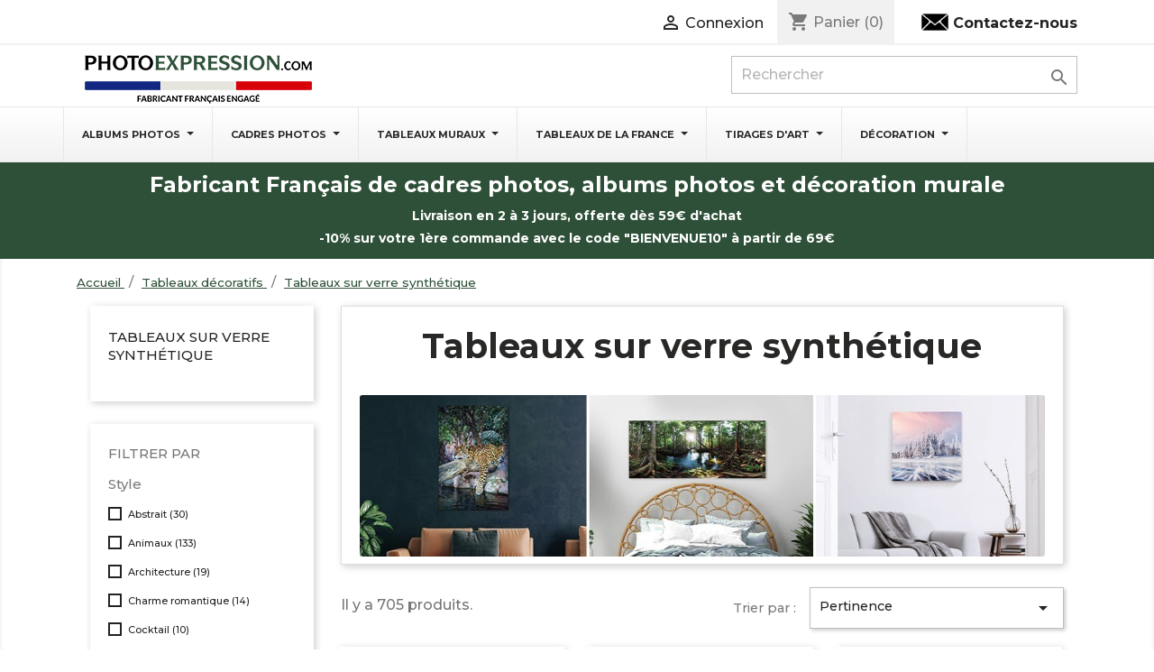

--- FILE ---
content_type: text/html; charset=utf-8
request_url: https://www.photoexpression.com/102-tableaux-sur-verre-synthetique
body_size: 29839
content:
<!doctype html>
<html lang="fr">

  <head>
    
      
  <meta charset="utf-8">


  <meta http-equiv="x-ua-compatible" content="ie=edge">



  <title>Tableaux sur verre synthétique – Fabriqués en France | Photoexpression</title>
<script data-keepinline="true">
    var cdcGtmApi = '//www.photoexpression.com/module/cdc_googletagmanager/async';
    var ajaxShippingEvent = 1;
    var ajaxPaymentEvent = 1;

/* datalayer */
dataLayer = window.dataLayer || [];
    let cdcDatalayer = {"pageCategory":"category","event":"view_item_list","ecommerce":{"currency":"EUR","items":[{"item_name":"Tableau mural cuilleres d'epices","item_id":"support@websenso.com","price":"11.18","item_brand":"Ceanothe","item_category":"Tableaux decoratifs","item_variant":"30x45 cm, Toile","item_list_name":"Tableaux sur verre synthetique","item_list_id":"cat_102","index":1,"quantity":1,"google_business_vertical":"retail"},{"item_name":"Tableau mural visage peint","item_id":"support@websenso.com","price":"11.18","item_brand":"Ceanothe","item_category":"Tableaux decoratifs","item_variant":"30x45 cm, Toile","item_list_name":"Tableaux sur verre synthetique","item_list_id":"cat_102","index":2,"quantity":1,"google_business_vertical":"retail"},{"item_name":"Tableau mural chemin de plage l'ete","item_id":"support@websenso.com","price":"11.18","item_brand":"Ceanothe","item_category":"Tableaux decoratifs","item_variant":"30x45 cm, Toile","item_list_name":"Tableaux sur verre synthetique","item_list_id":"cat_102","index":3,"quantity":1,"google_business_vertical":"retail"},{"item_name":"Tableau mural ours brun du Kamtchatka","item_id":"support@websenso.com","price":"11.18","item_brand":"Ceanothe","item_category":"Tableaux decoratifs","item_variant":"30x45 cm, Toile","item_list_name":"Tableaux sur verre synthetique","item_list_id":"cat_102","index":4,"quantity":1,"google_business_vertical":"retail"},{"item_name":"Tableau mural panthere noire","item_id":"support@websenso.com","price":"11.18","item_brand":"Ceanothe","item_category":"Tableaux decoratifs","item_variant":"30x45 cm, Toile","item_list_name":"Tableaux sur verre synthetique","item_list_id":"cat_102","index":5,"quantity":1,"google_business_vertical":"retail"},{"item_name":"Tableau mural aurore boreale","item_id":"support@websenso.com","price":"8.17","item_brand":"Ceanothe","item_category":"Tableaux decoratifs","item_variant":"30x30 cm, Toile","item_list_name":"Tableaux sur verre synthetique","item_list_id":"cat_102","index":6,"quantity":1,"google_business_vertical":"retail"},{"item_name":"Tableau mural buste de fleurs","item_id":"support@websenso.com","price":"11.18","item_brand":"Ceanothe","item_category":"Tableaux decoratifs","item_variant":"30x45 cm, Toile","item_list_name":"Tableaux sur verre synthetique","item_list_id":"cat_102","index":7,"quantity":1,"google_business_vertical":"retail"},{"item_name":"Tableau mural cameleon","item_id":"support@websenso.com","price":"11.18","item_brand":"Ceanothe","item_category":"Tableaux decoratifs","item_variant":"30x45 cm, Toile","item_list_name":"Tableaux sur verre synthetique","item_list_id":"cat_102","index":8,"quantity":1,"google_business_vertical":"retail"},{"item_name":"Tableau mural cerf colore","item_id":"support@websenso.com","price":"8.17","item_brand":"Ceanothe","item_category":"Tableaux decoratifs","item_variant":"30x30 cm, Toile","item_list_name":"Tableaux sur verre synthetique","item_list_id":"cat_102","index":9,"quantity":1,"google_business_vertical":"retail"},{"item_name":"Tableau mural elephant fleuri","item_id":"support@websenso.com","price":"11.18","item_brand":"Ceanothe","item_category":"Tableaux decoratifs","item_variant":"30x45 cm, Toile","item_list_name":"Tableaux sur verre synthetique","item_list_id":"cat_102","index":10,"quantity":1,"google_business_vertical":"retail"},{"item_name":"Tableau sur verre synthetique femme avec bijoux 80x120 cm","item_id":"support@websenso.com","price":"138.75","item_brand":"Ceanothe","item_category":"Tableaux decoratifs","item_category2":"Tableaux sur verre synthetique","item_list_name":"Tableaux sur verre synthetique","item_list_id":"cat_102","index":11,"quantity":1,"google_business_vertical":"retail"},{"item_name":"Tableau mural fleurs rouges","item_id":"support@websenso.com","price":"11.18","item_brand":"Ceanothe","item_category":"Tableaux decoratifs","item_variant":"30x45 cm, Toile","item_list_name":"Tableaux sur verre synthetique","item_list_id":"cat_102","index":12,"quantity":1,"google_business_vertical":"retail"},{"item_name":"Tableau sur verre synthetique paysage bleu 65x145 cm","item_id":"support@websenso.com","price":"142.43","item_brand":"Ceanothe","item_category":"Tableaux decoratifs","item_category2":"Tableaux sur verre synthetique","item_list_name":"Tableaux sur verre synthetique","item_list_id":"cat_102","index":13,"quantity":1,"google_business_vertical":"retail"},{"item_name":"Tableau sur verre synthetique coquelicots 65x145 cm","item_id":"support@websenso.com","price":"142.43","item_brand":"Ceanothe","item_category":"Tableaux decoratifs","item_category2":"Tableaux sur verre synthetique","item_list_name":"Tableaux sur verre synthetique","item_list_id":"cat_102","index":14,"quantity":1,"google_business_vertical":"retail"},{"item_name":"Tableau sur verre synthetique elephant noir & blanc 80x120 cm","item_id":"support@websenso.com","price":"138.75","item_brand":"Ceanothe","item_category":"Tableaux decoratifs","item_category2":"Tableaux sur verre synthetique","item_list_name":"Tableaux sur verre synthetique","item_list_id":"cat_102","index":15,"quantity":1,"google_business_vertical":"retail"},{"item_name":"Tableau mural element naturel","item_id":"support@websenso.com","price":"11.18","item_brand":"Ceanothe","item_category":"Tableaux decoratifs","item_variant":"30x45 cm, Toile","item_list_name":"Tableaux sur verre synthetique","item_list_id":"cat_102","index":16,"quantity":1,"google_business_vertical":"retail"},{"item_name":"Tableau mural fleur romantique","item_id":"support@websenso.com","price":"8.17","item_brand":"Ceanothe","item_category":"Tableaux decoratifs","item_variant":"30x30 cm, Toile","item_list_name":"Tableaux sur verre synthetique","item_list_id":"cat_102","index":17,"quantity":1,"google_business_vertical":"retail"},{"item_name":"Tableau mural fleur de lumiere","item_id":"support@websenso.com","price":"8.17","item_brand":"Ceanothe","item_category":"Tableaux decoratifs","item_variant":"30x30 cm, Toile","item_list_name":"Tableaux sur verre synthetique","item_list_id":"cat_102","index":18,"quantity":1,"google_business_vertical":"retail"},{"item_name":"Tableau mural escalier de plage","item_id":"support@websenso.com","price":"8.17","item_brand":"Ceanothe","item_category":"Tableaux decoratifs","item_variant":"30x30 cm, Toile","item_list_name":"Tableaux sur verre synthetique","item_list_id":"cat_102","index":19,"quantity":1,"google_business_vertical":"retail"},{"item_name":"Tableau sur verre synthetique fleuve naturel 65x145 cm","item_id":"support@websenso.com","price":"142.43","item_brand":"Ceanothe","item_category":"Tableaux decoratifs","item_category2":"Tableaux sur verre synthetique","item_list_name":"Tableaux sur verre synthetique","item_list_id":"cat_102","index":20,"quantity":1,"google_business_vertical":"retail"},{"item_name":"Tableau mural foret tropicale calme","item_id":"support@websenso.com","price":"11.18","item_brand":"Ceanothe","item_category":"Tableaux decoratifs","item_variant":"30x45 cm, Toile","item_list_name":"Tableaux sur verre synthetique","item_list_id":"cat_102","index":21,"quantity":1,"google_business_vertical":"retail"},{"item_name":"Tableau mural Mona Lisa gum","item_id":"support@websenso.com","price":"8.17","item_brand":"Ceanothe","item_category":"Tableaux decoratifs","item_variant":"30x30 cm, Toile","item_list_name":"Tableaux sur verre synthetique","item_list_id":"cat_102","index":22,"quantity":1,"google_business_vertical":"retail"},{"item_name":"Tableau mural gorille pensant","item_id":"support@websenso.com","price":"8.17","item_brand":"Ceanothe","item_category":"Tableaux decoratifs","item_variant":"30x30 cm, Toile","item_list_name":"Tableaux sur verre synthetique","item_list_id":"cat_102","index":23,"quantity":1,"google_business_vertical":"retail"},{"item_name":"Tableau mural lion","item_id":"support@websenso.com","price":"8.17","item_brand":"Ceanothe","item_category":"Tableaux decoratifs","item_variant":"30x30 cm, Toile","item_list_name":"Tableaux sur verre synthetique","item_list_id":"cat_102","index":24,"quantity":1,"google_business_vertical":"retail"},{"item_name":"Tableau mural chevalier","item_id":"support@websenso.com","price":"11.18","item_brand":"Ceanothe","item_category":"Tableaux decoratifs","item_variant":"30x45 cm, Toile","item_list_name":"Tableaux sur verre synthetique","item_list_id":"cat_102","index":25,"quantity":1,"google_business_vertical":"retail"},{"item_name":"Tableau mural reine du burger","item_id":"support@websenso.com","price":"11.18","item_brand":"Ceanothe","item_category":"Tableaux decoratifs","item_variant":"30x45 cm, Toile","item_list_name":"Tableaux sur verre synthetique","item_list_id":"cat_102","index":26,"quantity":1,"google_business_vertical":"retail"},{"item_name":"Tableau sur verre synthetique peinture bouche 65x145 cm","item_id":"support@websenso.com","price":"142.43","item_brand":"Ceanothe","item_category":"Tableaux decoratifs","item_category2":"Tableaux sur verre synthetique","item_list_name":"Tableaux sur verre synthetique","item_list_id":"cat_102","index":27,"quantity":1,"google_business_vertical":"retail"},{"item_name":"Tableau mural savane au coucher du soleil","item_id":"support@websenso.com","price":"11.18","item_brand":"Ceanothe","item_category":"Tableaux decoratifs","item_variant":"30x45 cm, Toile","item_list_name":"Tableaux sur verre synthetique","item_list_id":"cat_102","index":28,"quantity":1,"google_business_vertical":"retail"},{"item_name":"Tableau mural moment de complicite","item_id":"support@websenso.com","price":"11.18","item_brand":"Ceanothe","item_category":"Tableaux decoratifs","item_variant":"30x45 cm, Toile","item_list_name":"Tableaux sur verre synthetique","item_list_id":"cat_102","index":29,"quantity":1,"google_business_vertical":"retail"},{"item_name":"Tableau mural instant magique","item_id":"support@websenso.com","price":"11.18","item_brand":"Ceanothe","item_category":"Tableaux decoratifs","item_variant":"30x45 cm, Toile","item_list_name":"Tableaux sur verre synthetique","item_list_id":"cat_102","index":30,"quantity":1,"google_business_vertical":"retail"},{"item_name":"Tableau mural bisou de loups","item_id":"support@websenso.com","price":"11.18","item_brand":"Ceanothe","item_category":"Tableaux decoratifs","item_variant":"30x45 cm, Toile","item_list_name":"Tableaux sur verre synthetique","item_list_id":"cat_102","index":31,"quantity":1,"google_business_vertical":"retail"},{"item_name":"Tableau mural cerf sous la neige","item_id":"support@websenso.com","price":"11.18","item_brand":"Ceanothe","item_category":"Tableaux decoratifs","item_variant":"30x45 cm, Toile","item_list_name":"Tableaux sur verre synthetique","item_list_id":"cat_102","index":32,"quantity":1,"google_business_vertical":"retail"},{"item_name":"Tableau mural loutre","item_id":"support@websenso.com","price":"11.18","item_brand":"Ceanothe","item_category":"Tableaux decoratifs","item_variant":"30x45 cm, Toile","item_list_name":"Tableaux sur verre synthetique","item_list_id":"cat_102","index":33,"quantity":1,"google_business_vertical":"retail"},{"item_name":"Tableau mural loup","item_id":"support@websenso.com","price":"8.17","item_brand":"Ceanothe","item_category":"Tableaux decoratifs","item_variant":"30x30 cm, Toile","item_list_name":"Tableaux sur verre synthetique","item_list_id":"cat_102","index":34,"quantity":1,"google_business_vertical":"retail"},{"item_name":"Tableau mural dahlia","item_id":"support@websenso.com","price":"11.18","item_brand":"Ceanothe","item_category":"Tableaux decoratifs","item_variant":"30x45 cm, Toile","item_list_name":"Tableaux sur verre synthetique","item_list_id":"cat_102","index":35,"quantity":1,"google_business_vertical":"retail"},{"item_name":"Tableau mural peinture de loups","item_id":"support@websenso.com","price":"11.18","item_brand":"Ceanothe","item_category":"Tableaux decoratifs","item_variant":"30x45 cm, Toile","item_list_name":"Tableaux sur verre synthetique","item_list_id":"cat_102","index":36,"quantity":1,"google_business_vertical":"retail"}]},"google_tag_params":{"ecomm_pagetype":"category","ecomm_category":"Tableaux sur verre synthetique"}};
    dataLayer.push(cdcDatalayer);

/* call to GTM Tag */
(function(w,d,s,l,i){w[l]=w[l]||[];w[l].push({'gtm.start':
new Date().getTime(),event:'gtm.js'});var f=d.getElementsByTagName(s)[0],
j=d.createElement(s),dl=l!='dataLayer'?'&l='+l:'';j.async=true;j.src=
'https://www.googletagmanager.com/gtm.js?id='+i+dl;f.parentNode.insertBefore(j,f);
})(window,document,'script','dataLayer','GTM-NM9DJG');

/* async call to avoid cache system for dynamic data */
dataLayer.push({
  'event': 'datalayer_ready'
});
</script>

  <meta name="description" content="Découvrez nos tableaux verre synthétique éco-responsables et fabriqués en France à la commande. De nombreux visuels, styles et formats pour votre décoration.">
  <meta name="keywords" content="impression sur plexiglass, plexiglass, regart, artis, ceanothe, france, sans solvant, tableau decoratif, verre synthetique, verre organique, verre acrylique">
        <link rel="canonical" href="https://www.photoexpression.com/102-tableaux-sur-verre-synthetique">
    
        


<link rel="preconnect" href="https://fonts.gstatic.com">
<link href="https://fonts.googleapis.com/css2?family=Montserrat:wght@300;500;700&display=swap" rel="stylesheet">


  <meta name="viewport" content="width=device-width, initial-scale=1">



  <link rel="icon" type="image/vnd.microsoft.icon" href="https://www.photoexpression.com/img/favicon.ico?1694182326">
  <link rel="shortcut icon" type="image/x-icon" href="https://www.photoexpression.com/img/favicon.ico?1694182326">



    <link rel="stylesheet" href="https://www.photoexpression.com/themes/photoexpression_child/assets/cache/theme-926e001223.css" type="text/css" media="all">




    <script type="text/javascript" src="https://www.photoexpression.com/themes/photoexpression_child/assets/cache/head-6d94111222.js" ></script>


  <script type="text/javascript">
        var AdvancedEmailGuardData = {"meta":{"isGDPREnabled":true,"isLegacyOPCEnabled":false,"isLegacyMAModuleEnabled":false,"validationError":null},"settings":{"recaptcha":{"type":"v3","key":"6LcWHu4aAAAAAEQQmv_Hb7j83Sit-DBeJwTLBQzX","forms":{"register":{"size":"normal","align":"center","offset":1},"login":{"size":"normal","align":"center","offset":1}},"language":"shop","theme":"light","position":"inline","hidden":false,"deferred":false}},"context":{"ps":{"v17":true,"v17pc":true,"v17ch":true,"v16":false,"v161":false,"v15":false},"languageCode":"fr","pageName":"category"},"trans":{"genericError":"Une erreur s'est produite, veuillez r\u00e9essayer."}};
        var matomomodule = {"url":"https:\/\/photoexpression.matomo.cloud\/","siteid":"1","ecomTracking":"1","disableCookies":"1","trackUserIDs":"1","category":"Tableaux sur verre synth\u00e9tique","cart":{"products":[],"totalprice":0}};
        var prestashop = {"cart":{"products":[],"totals":{"total":{"type":"total","label":"Total","amount":0,"value":"0,00\u00a0\u20ac"},"total_including_tax":{"type":"total","label":"Total TTC","amount":0,"value":"0,00\u00a0\u20ac"},"total_excluding_tax":{"type":"total","label":"Total HT :","amount":0,"value":"0,00\u00a0\u20ac"}},"subtotals":{"products":{"type":"products","label":"Sous-total","amount":0,"value":"0,00\u00a0\u20ac"},"discounts":null,"shipping":{"type":"shipping","label":"Livraison","amount":0,"value":""},"tax":{"type":"tax","label":"Taxes incluses","amount":0,"value":"0,00\u00a0\u20ac"}},"products_count":0,"summary_string":"0 articles","vouchers":{"allowed":1,"added":[]},"discounts":[],"minimalPurchase":0,"minimalPurchaseRequired":""},"currency":{"id":1,"name":"Euro","iso_code":"EUR","iso_code_num":"978","sign":"\u20ac"},"customer":{"lastname":null,"firstname":null,"email":null,"birthday":null,"newsletter":null,"newsletter_date_add":null,"optin":null,"website":null,"company":null,"siret":null,"ape":null,"is_logged":false,"gender":{"type":null,"name":null},"addresses":[]},"country":{"id_zone":11,"id_currency":0,"call_prefix":33,"iso_code":"FR","active":"1","contains_states":"0","need_identification_number":"0","need_zip_code":"1","zip_code_format":"NNNNN","display_tax_label":"1","name":"France","id":8},"language":{"name":"Fran\u00e7ais (French)","iso_code":"fr","locale":"fr-FR","language_code":"fr","active":"1","is_rtl":"0","date_format_lite":"d\/m\/Y","date_format_full":"d\/m\/Y H:i:s","id":1},"page":{"title":"","canonical":"https:\/\/www.photoexpression.com\/102-tableaux-sur-verre-synthetique","meta":{"title":"Tableaux sur verre synth\u00e9tique \u2013 Fabriqu\u00e9s en France | Photoexpression","description":"D\u00e9couvrez nos tableaux verre synth\u00e9tique \u00e9co-responsables et fabriqu\u00e9s en France \u00e0 la commande. De nombreux visuels, styles et formats pour votre d\u00e9coration.","keywords":"impression sur plexiglass, plexiglass, regart, artis, ceanothe, france, sans solvant, tableau decoratif, verre synthetique, verre organique, verre acrylique","robots":"index"},"page_name":"category","body_classes":{"lang-fr":true,"lang-rtl":false,"country-FR":true,"currency-EUR":true,"layout-left-column":true,"page-category":true,"tax-display-enabled":true,"page-customer-account":false,"category-id-102":true,"category-Tableaux sur verre synth\u00e9tique":true,"category-id-parent-98":true,"category-depth-level-3":true},"admin_notifications":[],"password-policy":{"feedbacks":{"0":"Tr\u00e8s faible","1":"Faible","2":"Moyenne","3":"Fort","4":"Tr\u00e8s fort","Straight rows of keys are easy to guess":"Les suites de touches sur le clavier sont faciles \u00e0 deviner","Short keyboard patterns are easy to guess":"Les mod\u00e8les courts sur le clavier sont faciles \u00e0 deviner.","Use a longer keyboard pattern with more turns":"Utilisez une combinaison de touches plus longue et plus complexe.","Repeats like \"aaa\" are easy to guess":"Les r\u00e9p\u00e9titions (ex. : \"aaa\") sont faciles \u00e0 deviner.","Repeats like \"abcabcabc\" are only slightly harder to guess than \"abc\"":"Les r\u00e9p\u00e9titions (ex. : \"abcabcabc\") sont seulement un peu plus difficiles \u00e0 deviner que \"abc\".","Sequences like abc or 6543 are easy to guess":"Les s\u00e9quences (ex. : abc ou 6543) sont faciles \u00e0 deviner.","Recent years are easy to guess":"Les ann\u00e9es r\u00e9centes sont faciles \u00e0 deviner.","Dates are often easy to guess":"Les dates sont souvent faciles \u00e0 deviner.","This is a top-10 common password":"Ce mot de passe figure parmi les 10 mots de passe les plus courants.","This is a top-100 common password":"Ce mot de passe figure parmi les 100 mots de passe les plus courants.","This is a very common password":"Ceci est un mot de passe tr\u00e8s courant.","This is similar to a commonly used password":"Ce mot de passe est similaire \u00e0 un mot de passe couramment utilis\u00e9.","A word by itself is easy to guess":"Un mot seul est facile \u00e0 deviner.","Names and surnames by themselves are easy to guess":"Les noms et les surnoms seuls sont faciles \u00e0 deviner.","Common names and surnames are easy to guess":"Les noms et les pr\u00e9noms courants sont faciles \u00e0 deviner.","Use a few words, avoid common phrases":"Utilisez quelques mots, \u00e9vitez les phrases courantes.","No need for symbols, digits, or uppercase letters":"Pas besoin de symboles, de chiffres ou de majuscules.","Avoid repeated words and characters":"\u00c9viter de r\u00e9p\u00e9ter les mots et les caract\u00e8res.","Avoid sequences":"\u00c9viter les s\u00e9quences.","Avoid recent years":"\u00c9vitez les ann\u00e9es r\u00e9centes.","Avoid years that are associated with you":"\u00c9vitez les ann\u00e9es qui vous sont associ\u00e9es.","Avoid dates and years that are associated with you":"\u00c9vitez les dates et les ann\u00e9es qui vous sont associ\u00e9es.","Capitalization doesn't help very much":"Les majuscules ne sont pas tr\u00e8s utiles.","All-uppercase is almost as easy to guess as all-lowercase":"Un mot de passe tout en majuscules est presque aussi facile \u00e0 deviner qu'un mot de passe tout en minuscules.","Reversed words aren't much harder to guess":"Les mots invers\u00e9s ne sont pas beaucoup plus difficiles \u00e0 deviner.","Predictable substitutions like '@' instead of 'a' don't help very much":"Les substitutions pr\u00e9visibles comme '\"@\" au lieu de \"a\" n'aident pas beaucoup.","Add another word or two. Uncommon words are better.":"Ajoutez un autre mot ou deux. Pr\u00e9f\u00e9rez les mots peu courants."}}},"shop":{"name":"Photoexpression.com","logo":"https:\/\/www.photoexpression.com\/img\/photoexpression-logo-1668008102.jpg","stores_icon":"https:\/\/www.photoexpression.com\/img\/logo_stores.png","favicon":"https:\/\/www.photoexpression.com\/img\/favicon.ico"},"core_js_public_path":"\/themes\/","urls":{"base_url":"https:\/\/www.photoexpression.com\/","current_url":"https:\/\/www.photoexpression.com\/102-tableaux-sur-verre-synthetique","shop_domain_url":"https:\/\/www.photoexpression.com","img_ps_url":"https:\/\/www.photoexpression.com\/img\/","img_cat_url":"https:\/\/www.photoexpression.com\/img\/c\/","img_lang_url":"https:\/\/www.photoexpression.com\/img\/l\/","img_prod_url":"https:\/\/www.photoexpression.com\/img\/p\/","img_manu_url":"https:\/\/www.photoexpression.com\/img\/m\/","img_sup_url":"https:\/\/www.photoexpression.com\/img\/su\/","img_ship_url":"https:\/\/www.photoexpression.com\/img\/s\/","img_store_url":"https:\/\/www.photoexpression.com\/img\/st\/","img_col_url":"https:\/\/www.photoexpression.com\/img\/co\/","img_url":"https:\/\/www.photoexpression.com\/themes\/photoexpression\/assets\/img\/","css_url":"https:\/\/www.photoexpression.com\/themes\/photoexpression\/assets\/css\/","js_url":"https:\/\/www.photoexpression.com\/themes\/photoexpression\/assets\/js\/","pic_url":"https:\/\/www.photoexpression.com\/upload\/","theme_assets":"https:\/\/www.photoexpression.com\/themes\/photoexpression\/assets\/","theme_dir":"https:\/\/www.photoexpression.com\/themes\/photoexpression_child\/","child_theme_assets":"https:\/\/www.photoexpression.com\/themes\/photoexpression_child\/assets\/","child_img_url":"https:\/\/www.photoexpression.com\/themes\/photoexpression_child\/assets\/img\/","child_css_url":"https:\/\/www.photoexpression.com\/themes\/photoexpression_child\/assets\/css\/","child_js_url":"https:\/\/www.photoexpression.com\/themes\/photoexpression_child\/assets\/js\/","pages":{"address":"https:\/\/www.photoexpression.com\/adresse","addresses":"https:\/\/www.photoexpression.com\/adresses","authentication":"https:\/\/www.photoexpression.com\/connexion","manufacturer":"https:\/\/www.photoexpression.com\/marques","cart":"https:\/\/www.photoexpression.com\/panier","category":"https:\/\/www.photoexpression.com\/index.php?controller=category","cms":"https:\/\/www.photoexpression.com\/index.php?controller=cms","contact":"https:\/\/www.photoexpression.com\/nous-contacter","discount":"https:\/\/www.photoexpression.com\/reduction","guest_tracking":"https:\/\/www.photoexpression.com\/suivi-commande-invite","history":"https:\/\/www.photoexpression.com\/historique-commandes","identity":"https:\/\/www.photoexpression.com\/identite","index":"https:\/\/www.photoexpression.com\/","my_account":"https:\/\/www.photoexpression.com\/mon-compte","order_confirmation":"https:\/\/www.photoexpression.com\/confirmation-commande","order_detail":"https:\/\/www.photoexpression.com\/index.php?controller=order-detail","order_follow":"https:\/\/www.photoexpression.com\/suivi-commande","order":"https:\/\/www.photoexpression.com\/commande","order_return":"https:\/\/www.photoexpression.com\/index.php?controller=order-return","order_slip":"https:\/\/www.photoexpression.com\/avoirs","pagenotfound":"https:\/\/www.photoexpression.com\/page-introuvable","password":"https:\/\/www.photoexpression.com\/recuperation-mot-de-passe","pdf_invoice":"https:\/\/www.photoexpression.com\/index.php?controller=pdf-invoice","pdf_order_return":"https:\/\/www.photoexpression.com\/index.php?controller=pdf-order-return","pdf_order_slip":"https:\/\/www.photoexpression.com\/index.php?controller=pdf-order-slip","prices_drop":"https:\/\/www.photoexpression.com\/promotions","product":"https:\/\/www.photoexpression.com\/index.php?controller=product","registration":"https:\/\/www.photoexpression.com\/index.php?controller=registration","search":"https:\/\/www.photoexpression.com\/recherche","sitemap":"https:\/\/www.photoexpression.com\/plan du site","stores":"https:\/\/www.photoexpression.com\/magasins","supplier":"https:\/\/www.photoexpression.com\/fournisseur","new_products":"https:\/\/www.photoexpression.com\/nouveaux-produits","brands":"https:\/\/www.photoexpression.com\/marques","register":"https:\/\/www.photoexpression.com\/index.php?controller=registration","order_login":"https:\/\/www.photoexpression.com\/commande?login=1"},"alternative_langs":[],"actions":{"logout":"https:\/\/www.photoexpression.com\/?mylogout="},"no_picture_image":{"bySize":{"small_default":{"url":"https:\/\/www.photoexpression.com\/img\/p\/fr-default-small_default.jpg","width":98,"height":98},"cart_default":{"url":"https:\/\/www.photoexpression.com\/img\/p\/fr-default-cart_default.jpg","width":125,"height":125},"home_default":{"url":"https:\/\/www.photoexpression.com\/img\/p\/fr-default-home_default.jpg","width":250,"height":250},"medium_default":{"url":"https:\/\/www.photoexpression.com\/img\/p\/fr-default-medium_default.jpg","width":452,"height":452},"large_default":{"url":"https:\/\/www.photoexpression.com\/img\/p\/fr-default-large_default.jpg","width":1200,"height":1200}},"small":{"url":"https:\/\/www.photoexpression.com\/img\/p\/fr-default-small_default.jpg","width":98,"height":98},"medium":{"url":"https:\/\/www.photoexpression.com\/img\/p\/fr-default-home_default.jpg","width":250,"height":250},"large":{"url":"https:\/\/www.photoexpression.com\/img\/p\/fr-default-large_default.jpg","width":1200,"height":1200},"legend":""}},"configuration":{"display_taxes_label":true,"display_prices_tax_incl":true,"is_catalog":false,"show_prices":true,"opt_in":{"partner":false},"quantity_discount":{"type":"discount","label":"Remise sur prix unitaire"},"voucher_enabled":1,"return_enabled":0},"field_required":[],"breadcrumb":{"links":[{"title":"Accueil","url":"https:\/\/www.photoexpression.com\/"},{"title":"Tableaux d\u00e9coratifs","url":"https:\/\/www.photoexpression.com\/98-tableaux-decoratifs"},{"title":"Tableaux sur verre synth\u00e9tique","url":"https:\/\/www.photoexpression.com\/102-tableaux-sur-verre-synthetique"}],"count":3},"link":{"protocol_link":"https:\/\/","protocol_content":"https:\/\/"},"time":1764905089,"static_token":"d71d473e9815bf22101a40730cb5b0b7","token":"a42cd34a459cc8274087865a84bfd947","debug":false};
        var psemailsubscription_subscription = "https:\/\/www.photoexpression.com\/module\/ps_emailsubscription\/subscription";
        var psr_icon_color = "#f19d76";
      </script>



  
<meta class="netreviewsWidget" id="netreviewsWidgetNum33317" data-jsurl="https://cl.avis-verifies.com/fr/cache/8/9/c/89cc167e-a1a5-8524-2917-06c8c400493a/widget4/widget02-33317_script.js"/><script src="https://cl.avis-verifies.com/fr/widget4/widget02_FB3.min.js"></script>
<script type="text/javascript">var SdsJsOnLoadActions = [];window.onload=function(){ $.each(SdsJsOnLoadActions, function(k, func){ func.call(); }); };</script><script type="text/javascript">document.addEventListener("DOMContentLoaded", function(event) {
					jQuery(".ult_modal-body iframe").each(function(index, element) {
						var w = jQuery(this).attr("width");
						var h = jQuery(this).attr("height");
						var st = '<style type="text/css" id="modal-css">';
							st += "#"+jQuery(this).closest(".ult-overlay").attr("id")+" iframe{width:"+w+"px !important;height:"+h+"px !important;}";
							st += ".fluid-width-video-wrapper{padding: 0 !important;}";
							st += "</style>";
						jQuery("head").append(st);
					}); 
                                    });</script>
<style>.mm_menu_content_title{
    font-family: inherit!important;
}
.ets_mm_megamenu .mm_menus_li .h4,
.ets_mm_megamenu .mm_menus_li .h5,
.ets_mm_megamenu .mm_menus_li .h6,
.ets_mm_megamenu .mm_menus_li .h1,
.ets_mm_megamenu .mm_menus_li .h2,
.ets_mm_megamenu .mm_menus_li .h3,
.ets_mm_megamenu .mm_menus_li .h4 *:not(i),
.ets_mm_megamenu .mm_menus_li .h5 *:not(i),
.ets_mm_megamenu .mm_menus_li .h6 *:not(i),
.ets_mm_megamenu .mm_menus_li .h1 *:not(i),
.ets_mm_megamenu .mm_menus_li .h2 *:not(i),
.ets_mm_megamenu .mm_menus_li .h3 *:not(i),
.ets_mm_megamenu .mm_menus_li > a{
    font-family: inherit;
}
.ets_mm_megamenu *:not(.fa):not(i){
    font-family: inherit;
}

.ets_mm_block *{
    font-size: 14px;
}    

@media (min-width: 768px){
/*layout 1*/
    .ets_mm_megamenu.layout_layout1{
        background: ;
    }
    .layout_layout1 .ets_mm_megamenu_content{
      background: linear-gradient(#FFFFFF, #F2F2F2) repeat scroll 0 0 rgba(0, 0, 0, 0);
      background: -webkit-linear-gradient(#FFFFFF, #F2F2F2) repeat scroll 0 0 rgba(0, 0, 0, 0);
      background: -o-linear-gradient(#FFFFFF, #F2F2F2) repeat scroll 0 0 rgba(0, 0, 0, 0);
    }
    .ets_mm_megamenu.layout_layout1:not(.ybc_vertical_menu) .mm_menus_ul{
         background: ;
    }

    #header .layout_layout1:not(.ybc_vertical_menu) .mm_menus_li > a,
    .layout_layout1 .ybc-menu-vertical-button,
    .layout_layout1 .mm_extra_item *{
        color: #292827
    }
    .layout_layout1 .ybc-menu-vertical-button .ybc-menu-button-toggle_icon_default .icon-bar{
        background-color: #292827
    }
    .layout_layout1:not(.click_open_submenu) .mm_menus_li:hover > a,
    .layout_layout1.click_open_submenu .mm_menus_li.open_li > a,
    .layout_layout1 .mm_menus_li.active > a,
    #header .layout_layout1:not(.click_open_submenu) .mm_menus_li:hover > a,
    #header .layout_layout1.click_open_submenu .mm_menus_li.open_li > a,
    #header .layout_layout1 .mm_menus_li.menu_hover > a,
    .layout_layout1:hover .ybc-menu-vertical-button,
    .layout_layout1 .mm_extra_item button[type="submit"]:hover i,
    #header .layout_layout1 .mm_menus_li.active > a{
        color: #292827;
    }
    
    .layout_layout1:not(.ybc_vertical_menu):not(.click_open_submenu) .mm_menus_li > a:before,
    .layout_layout1:not(.ybc_vertical_menu).click_open_submenu .mm_menus_li.open_li > a:before,
    .layout_layout1.ybc_vertical_menu:hover .ybc-menu-vertical-button:before,
    .layout_layout1:hover .ybc-menu-vertical-button .ybc-menu-button-toggle_icon_default .icon-bar,
    .ybc-menu-vertical-button.layout_layout1:hover{background-color: #292827;}
    
    .layout_layout1:not(.ybc_vertical_menu):not(.click_open_submenu) .mm_menus_li:hover > a,
    .layout_layout1:not(.ybc_vertical_menu).click_open_submenu .mm_menus_li.open_li > a,
    .layout_layout1:not(.ybc_vertical_menu) .mm_menus_li.menu_hover > a,
    .ets_mm_megamenu.layout_layout1.ybc_vertical_menu:hover,
    #header .layout_layout1:not(.ybc_vertical_menu):not(.click_open_submenu) .mm_menus_li:hover > a,
    #header .layout_layout1:not(.ybc_vertical_menu).click_open_submenu .mm_menus_li.open_li > a,
    #header .layout_layout1:not(.ybc_vertical_menu) .mm_menus_li.menu_hover > a,
    .ets_mm_megamenu.layout_layout1.ybc_vertical_menu:hover{
        background: #ffffff;
    }
    
    .layout_layout1.ets_mm_megamenu .mm_columns_ul,
    .layout_layout1.ybc_vertical_menu .mm_menus_ul{
        background-color: #ffffff;
    }
    #header .layout_layout1 .ets_mm_block_content a,
    #header .layout_layout1 .ets_mm_block_content p,
    .layout_layout1.ybc_vertical_menu .mm_menus_li > a,
    #header .layout_layout1.ybc_vertical_menu .mm_menus_li > a{
        color: #292827;
    }
    
    .layout_layout1 .mm_columns_ul .h1,
    .layout_layout1 .mm_columns_ul .h2,
    .layout_layout1 .mm_columns_ul .h3,
    .layout_layout1 .mm_columns_ul .h4,
    .layout_layout1 .mm_columns_ul .h5,
    .layout_layout1 .mm_columns_ul .h6,
    .layout_layout1 .mm_columns_ul .ets_mm_block > .h1 a,
    .layout_layout1 .mm_columns_ul .ets_mm_block > .h2 a,
    .layout_layout1 .mm_columns_ul .ets_mm_block > .h3 a,
    .layout_layout1 .mm_columns_ul .ets_mm_block > .h4 a,
    .layout_layout1 .mm_columns_ul .ets_mm_block > .h5 a,
    .layout_layout1 .mm_columns_ul .ets_mm_block > .h6 a,
    #header .layout_layout1 .mm_columns_ul .ets_mm_block > .h1 a,
    #header .layout_layout1 .mm_columns_ul .ets_mm_block > .h2 a,
    #header .layout_layout1 .mm_columns_ul .ets_mm_block > .h3 a,
    #header .layout_layout1 .mm_columns_ul .ets_mm_block > .h4 a,
    #header .layout_layout1 .mm_columns_ul .ets_mm_block > .h5 a,
    #header .layout_layout1 .mm_columns_ul .ets_mm_block > .h6 a,
    .layout_layout1 .mm_columns_ul .h1,
    .layout_layout1 .mm_columns_ul .h2,
    .layout_layout1 .mm_columns_ul .h3,
    .layout_layout1 .mm_columns_ul .h4,
    .layout_layout1 .mm_columns_ul .h5,
    .layout_layout1 .mm_columns_ul .h6{
        color: #292827;
    }
    
    
    .layout_layout1 li:hover > a,
    .layout_layout1 li > a:hover,
    .layout_layout1 .mm_tabs_li.open .mm_tab_toggle_title,
    .layout_layout1 .mm_tabs_li.open .mm_tab_toggle_title a,
    .layout_layout1 .mm_tabs_li:hover .mm_tab_toggle_title,
    .layout_layout1 .mm_tabs_li:hover .mm_tab_toggle_title a,
    #header .layout_layout1 .mm_tabs_li.open .mm_tab_toggle_title,
    #header .layout_layout1 .mm_tabs_li.open .mm_tab_toggle_title a,
    #header .layout_layout1 .mm_tabs_li:hover .mm_tab_toggle_title,
    #header .layout_layout1 .mm_tabs_li:hover .mm_tab_toggle_title a,
    .layout_layout1.ybc_vertical_menu .mm_menus_li > a,
    #header .layout_layout1 li:hover > a,
    .layout_layout1.ybc_vertical_menu:not(.click_open_submenu) .mm_menus_li:hover > a,
    .layout_layout1.ybc_vertical_menu.click_open_submenu .mm_menus_li.open_li > a,
    #header .layout_layout1.ybc_vertical_menu:not(.click_open_submenu) .mm_menus_li:hover > a,
    #header .layout_layout1.ybc_vertical_menu.click_open_submenu .mm_menus_li.open_li > a,
    #header .layout_layout1 .mm_columns_ul .mm_block_type_product .product-title > a:hover,
    #header .layout_layout1 li > a:hover{color: #2E5038;}
    
    
/*end layout 1*/
    
    
    /*layout 2*/
    .ets_mm_megamenu.layout_layout2{
        background-color: #3cabdb;
    }
    
    #header .layout_layout2:not(.ybc_vertical_menu) .mm_menus_li > a,
    .layout_layout2 .ybc-menu-vertical-button,
    .layout_layout2 .mm_extra_item *{
        color: #ffffff
    }
    .layout_layout2 .ybc-menu-vertical-button .ybc-menu-button-toggle_icon_default .icon-bar{
        background-color: #ffffff
    }
    .layout_layout2:not(.ybc_vertical_menu):not(.click_open_submenu) .mm_menus_li:hover > a,
    .layout_layout2:not(.ybc_vertical_menu).click_open_submenu .mm_menus_li.open_li > a,
    .layout_layout2:not(.ybc_vertical_menu) .mm_menus_li.active > a,
    #header .layout_layout2:not(.ybc_vertical_menu):not(.click_open_submenu) .mm_menus_li:hover > a,
    #header .layout_layout2:not(.ybc_vertical_menu).click_open_submenu .mm_menus_li.open_li > a,
    .layout_layout2:hover .ybc-menu-vertical-button,
    .layout_layout2 .mm_extra_item button[type="submit"]:hover i,
    #header .layout_layout2:not(.ybc_vertical_menu) .mm_menus_li.active > a{color: #ffffff;}
    
    .layout_layout2:hover .ybc-menu-vertical-button .ybc-menu-button-toggle_icon_default .icon-bar{
        background-color: #ffffff;
    }
    .layout_layout2:not(.ybc_vertical_menu):not(.click_open_submenu) .mm_menus_li:hover > a,
    .layout_layout2:not(.ybc_vertical_menu).click_open_submenu .mm_menus_li.open_li > a,
    #header .layout_layout2:not(.ybc_vertical_menu):not(.click_open_submenu) .mm_menus_li:hover > a,
    #header .layout_layout2:not(.ybc_vertical_menu).click_open_submenu .mm_menus_li.open_li > a,
    .ets_mm_megamenu.layout_layout2.ybc_vertical_menu:hover{
        background-color: #50b4df;
    }
    
    .layout_layout2.ets_mm_megamenu .mm_columns_ul,
    .layout_layout2.ybc_vertical_menu .mm_menus_ul{
        background-color: #ffffff;
    }
    #header .layout_layout2 .ets_mm_block_content a,
    .layout_layout2.ybc_vertical_menu .mm_menus_li > a,
    #header .layout_layout2.ybc_vertical_menu .mm_menus_li > a,
    #header .layout_layout2 .ets_mm_block_content p{
        color: #666666;
    }
    
    .layout_layout2 .mm_columns_ul .h1,
    .layout_layout2 .mm_columns_ul .h2,
    .layout_layout2 .mm_columns_ul .h3,
    .layout_layout2 .mm_columns_ul .h4,
    .layout_layout2 .mm_columns_ul .h5,
    .layout_layout2 .mm_columns_ul .h6,
    .layout_layout2 .mm_columns_ul .ets_mm_block > .h1 a,
    .layout_layout2 .mm_columns_ul .ets_mm_block > .h2 a,
    .layout_layout2 .mm_columns_ul .ets_mm_block > .h3 a,
    .layout_layout2 .mm_columns_ul .ets_mm_block > .h4 a,
    .layout_layout2 .mm_columns_ul .ets_mm_block > .h5 a,
    .layout_layout2 .mm_columns_ul .ets_mm_block > .h6 a,
    #header .layout_layout2 .mm_columns_ul .ets_mm_block > .h1 a,
    #header .layout_layout2 .mm_columns_ul .ets_mm_block > .h2 a,
    #header .layout_layout2 .mm_columns_ul .ets_mm_block > .h3 a,
    #header .layout_layout2 .mm_columns_ul .ets_mm_block > .h4 a,
    #header .layout_layout2 .mm_columns_ul .ets_mm_block > .h5 a,
    #header .layout_layout2 .mm_columns_ul .ets_mm_block > .h6 a,
    .layout_layout2 .mm_columns_ul .h1,
    .layout_layout2 .mm_columns_ul .h2,
    .layout_layout2 .mm_columns_ul .h3,
    .layout_layout2 .mm_columns_ul .h4,
    .layout_layout2 .mm_columns_ul .h5,
    .layout_layout2 .mm_columns_ul .h6{
        color: #414141;
    }
    
    
    .layout_layout2 li:hover > a,
    .layout_layout2 li > a:hover,
    .layout_layout2 .mm_tabs_li.open .mm_tab_toggle_title,
    .layout_layout2 .mm_tabs_li.open .mm_tab_toggle_title a,
    .layout_layout2 .mm_tabs_li:hover .mm_tab_toggle_title,
    .layout_layout2 .mm_tabs_li:hover .mm_tab_toggle_title a,
    #header .layout_layout2 .mm_tabs_li.open .mm_tab_toggle_title,
    #header .layout_layout2 .mm_tabs_li.open .mm_tab_toggle_title a,
    #header .layout_layout2 .mm_tabs_li:hover .mm_tab_toggle_title,
    #header .layout_layout2 .mm_tabs_li:hover .mm_tab_toggle_title a,
    #header .layout_layout2 li:hover > a,
    .layout_layout2.ybc_vertical_menu .mm_menus_li > a,
    .layout_layout2.ybc_vertical_menu:not(.click_open_submenu) .mm_menus_li:hover > a,
    .layout_layout2.ybc_vertical_menu.click_open_submenu .mm_menus_li.open_li > a,
    #header .layout_layout2.ybc_vertical_menu:not(.click_open_submenu) .mm_menus_li:hover > a,
    #header .layout_layout2.ybc_vertical_menu.click_open_submenu.open_li .mm_menus_li > a,
    #header .layout_layout2 .mm_columns_ul .mm_block_type_product .product-title > a:hover,
    #header .layout_layout2 li > a:hover{color: #fc4444;}
    
    
    
    /*layout 3*/
    .ets_mm_megamenu.layout_layout3,
    .layout_layout3 .mm_tab_li_content{
        background-color: #333333;
        
    }
    #header .layout_layout3:not(.ybc_vertical_menu) .mm_menus_li > a,
    .layout_layout3 .ybc-menu-vertical-button,
    .layout_layout3 .mm_extra_item *{
        color: #ffffff
    }
    .layout_layout3 .ybc-menu-vertical-button .ybc-menu-button-toggle_icon_default .icon-bar{
        background-color: #ffffff
    }
    .layout_layout3:not(.click_open_submenu) .mm_menus_li:hover > a,
    .layout_layout3.click_open_submenu .mm_menus_li.open_li > a,
    .layout_layout3 .mm_menus_li.active > a,
    .layout_layout3 .mm_extra_item button[type="submit"]:hover i,
    #header .layout_layout3:not(.click_open_submenu) .mm_menus_li:hover > a,
    #header .layout_layout3.click_open_submenu .mm_menus_li.open_li > a,
    #header .layout_layout3 .mm_menus_li.active > a,
    .layout_layout3:hover .ybc-menu-vertical-button,
    .layout_layout3:hover .ybc-menu-vertical-button .ybc-menu-button-toggle_icon_default .icon-bar{
        color: #ffffff;
    }
    
    .layout_layout3:not(.ybc_vertical_menu):not(.click_open_submenu) .mm_menus_li:hover > a,
    .layout_layout3:not(.ybc_vertical_menu).click_open_submenu .mm_menus_li.open_li > a,
    #header .layout_layout3:not(.ybc_vertical_menu):not(.click_open_submenu) .mm_menus_li:hover > a,
    #header .layout_layout3:not(.ybc_vertical_menu).click_open_submenu .mm_menus_li.open_li > a,
    .ets_mm_megamenu.layout_layout3.ybc_vertical_menu:hover,
    .layout_layout3 .mm_tabs_li.open .mm_columns_contents_ul,
    .layout_layout3 .mm_tabs_li.open .mm_tab_li_content {
        background-color: #000000;
    }
    .layout_layout3 .mm_tabs_li.open.mm_tabs_has_content .mm_tab_li_content .mm_tab_name::before{
        border-right-color: #000000;
    }
    .layout_layout3.ets_mm_megamenu .mm_columns_ul,
    .ybc_vertical_menu.layout_layout3 .mm_menus_ul.ets_mn_submenu_full_height .mm_menus_li:hover a::before,
    .layout_layout3.ybc_vertical_menu .mm_menus_ul{
        background-color: #000000;
        border-color: #000000;
    }
    #header .layout_layout3 .ets_mm_block_content a,
    #header .layout_layout3 .ets_mm_block_content p,
    .layout_layout3.ybc_vertical_menu .mm_menus_li > a,
    #header .layout_layout3.ybc_vertical_menu .mm_menus_li > a{
        color: #dcdcdc;
    }
    
    .layout_layout3 .mm_columns_ul .h1,
    .layout_layout3 .mm_columns_ul .h2,
    .layout_layout3 .mm_columns_ul .h3,
    .layout_layout3 .mm_columns_ul .h4,
    .layout_layout3 .mm_columns_ul .h5,
    .layout_layout3 .mm_columns_ul .h6,
    .layout_layout3 .mm_columns_ul .ets_mm_block > .h1 a,
    .layout_layout3 .mm_columns_ul .ets_mm_block > .h2 a,
    .layout_layout3 .mm_columns_ul .ets_mm_block > .h3 a,
    .layout_layout3 .mm_columns_ul .ets_mm_block > .h4 a,
    .layout_layout3 .mm_columns_ul .ets_mm_block > .h5 a,
    .layout_layout3 .mm_columns_ul .ets_mm_block > .h6 a,
    #header .layout_layout3 .mm_columns_ul .ets_mm_block > .h1 a,
    #header .layout_layout3 .mm_columns_ul .ets_mm_block > .h2 a,
    #header .layout_layout3 .mm_columns_ul .ets_mm_block > .h3 a,
    #header .layout_layout3 .mm_columns_ul .ets_mm_block > .h4 a,
    #header .layout_layout3 .mm_columns_ul .ets_mm_block > .h5 a,
    #header .layout_layout3 .mm_columns_ul .ets_mm_block > .h6 a,
    .layout_layout3 .mm_columns_ul .h1,
    .layout_layout3 .mm_columns_ul .h2,
    .layout_layout3 .mm_columns_ul .h3,
    .layout_layout3.ybc_vertical_menu:not(.click_open_submenu) .mm_menus_li:hover > a,
    .layout_layout3.ybc_vertical_menu.click_open_submenu .mm_menus_li.open_li > a,
    #header .layout_layout3.ybc_vertical_menu:not(.click_open_submenu) .mm_menus_li:hover > a,
    #header .layout_layout3.ybc_vertical_menu.click_open_submenu .mm_menus_li.open_li > a,
    .layout_layout3 .mm_columns_ul .h4,
    .layout_layout3 .mm_columns_ul .h5,
    .layout_layout3 .mm_columns_ul .h6{
        color: #ec4249;
    }
    
    
    .layout_layout3 li:hover > a,
    .layout_layout3 li > a:hover,
    .layout_layout3 .mm_tabs_li.open .mm_tab_toggle_title,
    .layout_layout3 .mm_tabs_li.open .mm_tab_toggle_title a,
    .layout_layout3 .mm_tabs_li:hover .mm_tab_toggle_title,
    .layout_layout3 .mm_tabs_li:hover .mm_tab_toggle_title a,
    #header .layout_layout3 .mm_tabs_li.open .mm_tab_toggle_title,
    #header .layout_layout3 .mm_tabs_li.open .mm_tab_toggle_title a,
    #header .layout_layout3 .mm_tabs_li:hover .mm_tab_toggle_title,
    #header .layout_layout3 .mm_tabs_li:hover .mm_tab_toggle_title a,
    #header .layout_layout3 li:hover > a,
    #header .layout_layout3 .mm_columns_ul .mm_block_type_product .product-title > a:hover,
    #header .layout_layout3 li > a:hover,
    .layout_layout3.ybc_vertical_menu .mm_menus_li > a,
    .layout_layout3 .has-sub .ets_mm_categories li > a:hover,
    #header .layout_layout3 .has-sub .ets_mm_categories li > a:hover{color: #fc4444;}
    
    
    /*layout 4*/
    
    .ets_mm_megamenu.layout_layout4{
        background-color: #ffffff;
    }
    .ets_mm_megamenu.layout_layout4:not(.ybc_vertical_menu) .mm_menus_ul{
         background: #ffffff;
    }

    #header .layout_layout4:not(.ybc_vertical_menu) .mm_menus_li > a,
    .layout_layout4 .ybc-menu-vertical-button,
    .layout_layout4 .mm_extra_item *{
        color: #333333
    }
    .layout_layout4 .ybc-menu-vertical-button .ybc-menu-button-toggle_icon_default .icon-bar{
        background-color: #333333
    }
    
    .layout_layout4:not(.click_open_submenu) .mm_menus_li:hover > a,
    .layout_layout4.click_open_submenu .mm_menus_li.open_li > a,
    .layout_layout4 .mm_menus_li.active > a,
    #header .layout_layout4:not(.click_open_submenu) .mm_menus_li:hover > a,
    #header .layout_layout4.click_open_submenu .mm_menus_li.open_li > a,
    .layout_layout4:hover .ybc-menu-vertical-button,
    #header .layout_layout4 .mm_menus_li.active > a{color: #ffffff;}
    
    .layout_layout4:hover .ybc-menu-vertical-button .ybc-menu-button-toggle_icon_default .icon-bar{
        background-color: #ffffff;
    }
    
    .layout_layout4:not(.ybc_vertical_menu):not(.click_open_submenu) .mm_menus_li:hover > a,
    .layout_layout4:not(.ybc_vertical_menu).click_open_submenu .mm_menus_li.open_li > a,
    .layout_layout4:not(.ybc_vertical_menu) .mm_menus_li.active > a,
    .layout_layout4:not(.ybc_vertical_menu) .mm_menus_li:hover > span, 
    .layout_layout4:not(.ybc_vertical_menu) .mm_menus_li.active > span,
    #header .layout_layout4:not(.ybc_vertical_menu):not(.click_open_submenu) .mm_menus_li:hover > a,
    #header .layout_layout4:not(.ybc_vertical_menu).click_open_submenu .mm_menus_li.open_li > a,
    #header .layout_layout4:not(.ybc_vertical_menu) .mm_menus_li.active > a,
    .layout_layout4:not(.ybc_vertical_menu):not(.click_open_submenu) .mm_menus_li:hover > a,
    .layout_layout4:not(.ybc_vertical_menu).click_open_submenu .mm_menus_li.open_li > a,
    #header .layout_layout4:not(.ybc_vertical_menu):not(.click_open_submenu) .mm_menus_li:hover > a,
    #header .layout_layout4:not(.ybc_vertical_menu).click_open_submenu .mm_menus_li.open_li > a,
    .ets_mm_megamenu.layout_layout4.ybc_vertical_menu:hover,
    #header .layout_layout4 .mm_menus_li:hover > span, 
    #header .layout_layout4 .mm_menus_li.active > span{
        background-color: #ec4249;
    }
    .layout_layout4 .ets_mm_megamenu_content {
      border-bottom-color: #ec4249;
    }
    
    .layout_layout4.ets_mm_megamenu .mm_columns_ul,
    .ybc_vertical_menu.layout_layout4 .mm_menus_ul .mm_menus_li:hover a::before,
    .layout_layout4.ybc_vertical_menu .mm_menus_ul{
        background-color: #ffffff;
    }
    #header .layout_layout4 .ets_mm_block_content a,
    .layout_layout4.ybc_vertical_menu .mm_menus_li > a,
    #header .layout_layout4.ybc_vertical_menu .mm_menus_li > a,
    #header .layout_layout4 .ets_mm_block_content p{
        color: #666666;
    }
    
    .layout_layout4 .mm_columns_ul .h1,
    .layout_layout4 .mm_columns_ul .h2,
    .layout_layout4 .mm_columns_ul .h3,
    .layout_layout4 .mm_columns_ul .h4,
    .layout_layout4 .mm_columns_ul .h5,
    .layout_layout4 .mm_columns_ul .h6,
    .layout_layout4 .mm_columns_ul .ets_mm_block > .h1 a,
    .layout_layout4 .mm_columns_ul .ets_mm_block > .h2 a,
    .layout_layout4 .mm_columns_ul .ets_mm_block > .h3 a,
    .layout_layout4 .mm_columns_ul .ets_mm_block > .h4 a,
    .layout_layout4 .mm_columns_ul .ets_mm_block > .h5 a,
    .layout_layout4 .mm_columns_ul .ets_mm_block > .h6 a,
    #header .layout_layout4 .mm_columns_ul .ets_mm_block > .h1 a,
    #header .layout_layout4 .mm_columns_ul .ets_mm_block > .h2 a,
    #header .layout_layout4 .mm_columns_ul .ets_mm_block > .h3 a,
    #header .layout_layout4 .mm_columns_ul .ets_mm_block > .h4 a,
    #header .layout_layout4 .mm_columns_ul .ets_mm_block > .h5 a,
    #header .layout_layout4 .mm_columns_ul .ets_mm_block > .h6 a,
    .layout_layout4 .mm_columns_ul .h1,
    .layout_layout4 .mm_columns_ul .h2,
    .layout_layout4 .mm_columns_ul .h3,
    .layout_layout4 .mm_columns_ul .h4,
    .layout_layout4 .mm_columns_ul .h5,
    .layout_layout4 .mm_columns_ul .h6{
        color: #414141;
    }
    
    .layout_layout4 li:hover > a,
    .layout_layout4 li > a:hover,
    .layout_layout4 .mm_tabs_li.open .mm_tab_toggle_title,
    .layout_layout4 .mm_tabs_li.open .mm_tab_toggle_title a,
    .layout_layout4 .mm_tabs_li:hover .mm_tab_toggle_title,
    .layout_layout4 .mm_tabs_li:hover .mm_tab_toggle_title a,
    #header .layout_layout4 .mm_tabs_li.open .mm_tab_toggle_title,
    #header .layout_layout4 .mm_tabs_li.open .mm_tab_toggle_title a,
    #header .layout_layout4 .mm_tabs_li:hover .mm_tab_toggle_title,
    #header .layout_layout4 .mm_tabs_li:hover .mm_tab_toggle_title a,
    #header .layout_layout4 li:hover > a,
    .layout_layout4.ybc_vertical_menu .mm_menus_li > a,
    .layout_layout4.ybc_vertical_menu:not(.click_open_submenu) .mm_menus_li:hover > a,
    .layout_layout4.ybc_vertical_menu.click_open_submenu .mm_menus_li.open_li > a,
    #header .layout_layout4.ybc_vertical_menu:not(.click_open_submenu) .mm_menus_li:hover > a,
    #header .layout_layout4.ybc_vertical_menu.click_open_submenu .mm_menus_li.open_li > a,
    #header .layout_layout4 .mm_columns_ul .mm_block_type_product .product-title > a:hover,
    #header .layout_layout4 li > a:hover{color: #ec4249;}
    
    /* end layout 4*/
    
    
    
    
    /* Layout 5*/
    .ets_mm_megamenu.layout_layout5{
        background-color: #f6f6f6;
    }
    .ets_mm_megamenu.layout_layout5:not(.ybc_vertical_menu) .mm_menus_ul{
         background: #f6f6f6;
    }
    
    #header .layout_layout5:not(.ybc_vertical_menu) .mm_menus_li > a,
    .layout_layout5 .ybc-menu-vertical-button,
    .layout_layout5 .mm_extra_item *{
        color: #333333
    }
    .layout_layout5 .ybc-menu-vertical-button .ybc-menu-button-toggle_icon_default .icon-bar{
        background-color: #333333
    }
    .layout_layout5:not(.click_open_submenu) .mm_menus_li:hover > a,
    .layout_layout5.click_open_submenu .mm_menus_li.open_li > a,
    .layout_layout5 .mm_menus_li.active > a,
    .layout_layout5 .mm_extra_item button[type="submit"]:hover i,
    #header .layout_layout5:not(.click_open_submenu) .mm_menus_li:hover > a,
    #header .layout_layout5.click_open_submenu .mm_menus_li.open_li > a,
    #header .layout_layout5 .mm_menus_li.active > a,
    .layout_layout5:hover .ybc-menu-vertical-button{
        color: #ec4249;
    }
    .layout_layout5:hover .ybc-menu-vertical-button .ybc-menu-button-toggle_icon_default .icon-bar{
        background-color: #ec4249;
    }
    
    .layout_layout5 .mm_menus_li > a:before{background-color: #ec4249;}
    

    .layout_layout5:not(.ybc_vertical_menu):not(.click_open_submenu) .mm_menus_li:hover > a,
    .layout_layout5:not(.ybc_vertical_menu).click_open_submenu .mm_menus_li.open_li > a,
    #header .layout_layout5:not(.ybc_vertical_menu):not(.click_open_submenu) .mm_menus_li:hover > a,
    #header .layout_layout5:not(.ybc_vertical_menu).click_open_submenu .mm_menus_li.open_li > a,
    .ets_mm_megamenu.layout_layout5.ybc_vertical_menu:hover,
    #header .layout_layout5:not(.click_open_submenu) .mm_menus_li:hover > a,
    #header .layout_layout5.click_open_submenu .mm_menus_li.open_li > a{
        background-color: ;
    }
    
    .layout_layout5.ets_mm_megamenu .mm_columns_ul,
    .ybc_vertical_menu.layout_layout5 .mm_menus_ul .mm_menus_li:hover a::before,
    .layout_layout5.ybc_vertical_menu .mm_menus_ul{
        background-color: #ffffff;
    }
    #header .layout_layout5 .ets_mm_block_content a,
    .layout_layout5.ybc_vertical_menu .mm_menus_li > a,
    #header .layout_layout5.ybc_vertical_menu .mm_menus_li > a,
    #header .layout_layout5 .ets_mm_block_content p{
        color: #333333;
    }
    
    .layout_layout5 .mm_columns_ul .h1,
    .layout_layout5 .mm_columns_ul .h2,
    .layout_layout5 .mm_columns_ul .h3,
    .layout_layout5 .mm_columns_ul .h4,
    .layout_layout5 .mm_columns_ul .h5,
    .layout_layout5 .mm_columns_ul .h6,
    .layout_layout5 .mm_columns_ul .ets_mm_block > .h1 a,
    .layout_layout5 .mm_columns_ul .ets_mm_block > .h2 a,
    .layout_layout5 .mm_columns_ul .ets_mm_block > .h3 a,
    .layout_layout5 .mm_columns_ul .ets_mm_block > .h4 a,
    .layout_layout5 .mm_columns_ul .ets_mm_block > .h5 a,
    .layout_layout5 .mm_columns_ul .ets_mm_block > .h6 a,
    #header .layout_layout5 .mm_columns_ul .ets_mm_block > .h1 a,
    #header .layout_layout5 .mm_columns_ul .ets_mm_block > .h2 a,
    #header .layout_layout5 .mm_columns_ul .ets_mm_block > .h3 a,
    #header .layout_layout5 .mm_columns_ul .ets_mm_block > .h4 a,
    #header .layout_layout5 .mm_columns_ul .ets_mm_block > .h5 a,
    #header .layout_layout5 .mm_columns_ul .ets_mm_block > .h6 a,
    .layout_layout5 .mm_columns_ul .h1,
    .layout_layout5 .mm_columns_ul .h2,
    .layout_layout5 .mm_columns_ul .h3,
    .layout_layout5 .mm_columns_ul .h4,
    .layout_layout5 .mm_columns_ul .h5,
    .layout_layout5 .mm_columns_ul .h6{
        color: #414141;
    }
    
    .layout_layout5 li:hover > a,
    .layout_layout5 li > a:hover,
    .layout_layout5 .mm_tabs_li.open .mm_tab_toggle_title,
    .layout_layout5 .mm_tabs_li.open .mm_tab_toggle_title a,
    .layout_layout5 .mm_tabs_li:hover .mm_tab_toggle_title,
    .layout_layout5 .mm_tabs_li:hover .mm_tab_toggle_title a,
    #header .layout_layout5 .mm_tabs_li.open .mm_tab_toggle_title,
    #header .layout_layout5 .mm_tabs_li.open .mm_tab_toggle_title a,
    #header .layout_layout5 .mm_tabs_li:hover .mm_tab_toggle_title,
    #header .layout_layout5 .mm_tabs_li:hover .mm_tab_toggle_title a,
    .layout_layout5.ybc_vertical_menu .mm_menus_li > a,
    #header .layout_layout5 li:hover > a,
    .layout_layout5.ybc_vertical_menu:not(.click_open_submenu) .mm_menus_li:hover > a,
    .layout_layout5.ybc_vertical_menu.click_open_submenu .mm_menus_li.open_li > a,
    #header .layout_layout5.ybc_vertical_menu:not(.click_open_submenu) .mm_menus_li:hover > a,
    #header .layout_layout5.ybc_vertical_menu.click_open_submenu .mm_menus_li.open_li > a,
    #header .layout_layout5 .mm_columns_ul .mm_block_type_product .product-title > a:hover,
    #header .layout_layout5 li > a:hover{color: #ec4249;}
    
    /*end layout 5*/
}


@media (max-width: 767px){
    .ybc-menu-vertical-button,
    .transition_floating .close_menu, 
    .transition_full .close_menu{
        background-color: #000000;
        color: #ffffff;
    }
    .transition_floating .close_menu *, 
    .transition_full .close_menu *,
    .ybc-menu-vertical-button .icon-bar{
        color: #ffffff;
    }

    .close_menu .icon-bar,
    .ybc-menu-vertical-button .icon-bar {
      background-color: #ffffff;
    }
    .mm_menus_back_icon{
        border-color: #ffffff;
    }
    
    .layout_layout1:not(.click_open_submenu) .mm_menus_li:hover > a,
    .layout_layout1.click_open_submenu .mm_menus_li.open_li > a,
    .layout_layout1 .mm_menus_li.menu_hover > a,
    #header .layout_layout1 .mm_menus_li.menu_hover > a,
    #header .layout_layout1:not(.click_open_submenu) .mm_menus_li:hover > a,
    #header .layout_layout1.click_open_submenu .mm_menus_li.open_li > a{
        color: #292827;
    }
    
    
    .layout_layout1:not(.click_open_submenu) .mm_menus_li:hover > a,
    .layout_layout1.click_open_submenu .mm_menus_li.open_li > a,
    .layout_layout1 .mm_menus_li.menu_hover > a,
    #header .layout_layout1 .mm_menus_li.menu_hover > a,
    #header .layout_layout1:not(.click_open_submenu) .mm_menus_li:hover > a,
    #header .layout_layout1.click_open_submenu .mm_menus_li.open_li > a{
        background-color: #ffffff;
    }
    .layout_layout1 li:hover > a,
    .layout_layout1 li > a:hover,
    #header .layout_layout1 li:hover > a,
    #header .layout_layout1 .mm_columns_ul .mm_block_type_product .product-title > a:hover,
    #header .layout_layout1 li > a:hover{
        color: #2E5038;
    }
    
    /*------------------------------------------------------*/
    
    
    .layout_layout2:not(.click_open_submenu) .mm_menus_li:hover > a,
    .layout_layout2.click_open_submenu .mm_menus_li.open_li > a,
    #header .layout_layout2:not(.click_open_submenu) .mm_menus_li:hover > a,
    #header .layout_layout2.click_open_submenu .mm_menus_li.open_li > a
    {color: #ffffff;}
    .layout_layout2 .mm_has_sub.mm_menus_li:hover .arrow::before{
        border-color: #ffffff;
    }
    
    .layout_layout2:not(.click_open_submenu) .mm_menus_li:hover > a,
    .layout_layout2.click_open_submenu .mm_menus_li.open_li > a,
    #header .layout_layout2:not(.click_open_submenu) .mm_menus_li:hover > a,
    #header .layout_layout2.click_open_submenu .mm_menus_li.open_li > a{
        background-color: #50b4df;
    }
    .layout_layout2 li:hover > a,
    .layout_layout2 li > a:hover,
    #header .layout_layout2 li:hover > a,
    #header .layout_layout2 .mm_columns_ul .mm_block_type_product .product-title > a:hover,
    #header .layout_layout2 li > a:hover{color: #fc4444;}
    
    /*------------------------------------------------------*/
    
    

    .layout_layout3:not(.click_open_submenu) .mm_menus_li:hover > a,
    .layout_layout3.click_open_submenu .mm_menus_li.open_li > a,
    #header .layout_layout3:not(.click_open_submenu) .mm_menus_li:hover > a,
    #header .layout_layout3.click_open_submenu .mm_menus_li.open_li > a{
        color: #ffffff;
    }
    .layout_layout3 .mm_has_sub.mm_menus_li:hover .arrow::before{
        border-color: #ffffff;
    }
    
    .layout_layout3:not(.click_open_submenu) .mm_menus_li:hover > a,
    .layout_layout3.click_open_submenu .mm_menus_li.open_li > a,
    #header .layout_layout3:not(.click_open_submenu) .mm_menus_li:hover > a,
    #header .layout_layout3.click_open_submenu .mm_menus_li.open_li > a{
        background-color: #000000;
    }
    .layout_layout3 li:hover > a,
    .layout_layout3 li > a:hover,
    #header .layout_layout3 li:hover > a,
    #header .layout_layout3 .mm_columns_ul .mm_block_type_product .product-title > a:hover,
    #header .layout_layout3 li > a:hover,
    .layout_layout3 .has-sub .ets_mm_categories li > a:hover,
    #header .layout_layout3 .has-sub .ets_mm_categories li > a:hover{color: #fc4444;}
    
    
    
    /*------------------------------------------------------*/
    
    
    .layout_layout4:not(.click_open_submenu) .mm_menus_li:hover > a,
    .layout_layout4.click_open_submenu .mm_menus_li.open_li > a,
    #header .layout_layout4:not(.click_open_submenu) .mm_menus_li:hover > a,
    #header .layout_layout4.click_open_submenu .mm_menus_li.open_li > a{
        color: #ffffff;
    }
    
    .layout_layout4 .mm_has_sub.mm_menus_li:hover .arrow::before{
        border-color: #ffffff;
    }
    
    .layout_layout4:not(.click_open_submenu) .mm_menus_li:hover > a,
    .layout_layout4.click_open_submenu .mm_menus_li.open_li > a,
    #header .layout_layout4:not(.click_open_submenu) .mm_menus_li:hover > a,
    #header .layout_layout4.click_open_submenu .mm_menus_li.open_li > a{
        background-color: #ec4249;
    }
    .layout_layout4 li:hover > a,
    .layout_layout4 li > a:hover,
    #header .layout_layout4 li:hover > a,
    #header .layout_layout4 .mm_columns_ul .mm_block_type_product .product-title > a:hover,
    #header .layout_layout4 li > a:hover{color: #ec4249;}
    
    
    /*------------------------------------------------------*/
    
    
    .layout_layout5:not(.click_open_submenu) .mm_menus_li:hover > a,
    .layout_layout5.click_open_submenu .mm_menus_li.open_li > a,
    #header .layout_layout5:not(.click_open_submenu) .mm_menus_li:hover > a,
    #header .layout_layout5.click_open_submenu .mm_menus_li.open_li > a{
        color: #ec4249;
    }

    .layout_layout5 .mm_has_sub.mm_menus_li:hover .arrow::before{
        border-color: #ec4249;
    }
    
    .layout_layout5:not(.click_open_submenu) .mm_menus_li:hover > a,
    .layout_layout5.click_open_submenu .mm_menus_li.open_li > a,
    #header .layout_layout5:not(.click_open_submenu) .mm_menus_li:hover > a,
    #header .layout_layout5.click_open_submenu .mm_menus_li.open_li > a{
        background-color: ;
    }
    .layout_layout5 li:hover > a,
    .layout_layout5 li > a:hover,
    #header .layout_layout5 li:hover > a,
    #header .layout_layout5 .mm_columns_ul .mm_block_type_product .product-title > a:hover,
    #header .layout_layout5 li > a:hover{color: #ec4249;}
    
    /*------------------------------------------------------*/
    


}


body .layout_layout1.ets_mm_megamenu::before {
    background-color: ;
}

body .layout_layout1.ets_mm_megamenu.bg_submenu::before {
    opacity: 0;
}

body .layout_layout2.ets_mm_megamenu::before {
    background-color: ;
}

body .layout_layout2.ets_mm_megamenu.bg_submenu::before {
    opacity: 0;
}

body .layout_layout3.ets_mm_megamenu::before {
    background-color: ;
}

body .layout_layout3.ets_mm_megamenu.bg_submenu::before {
    opacity: 0;
}

body .layout_layout4.ets_mm_megamenu::before {
    background-color: ;
}

body .layout_layout4.ets_mm_megamenu.bg_submenu::before {
    opacity: 0;
}

body .layout_layout5.ets_mm_megamenu::before {
    background-color: ;
}

body .layout_layout5.ets_mm_megamenu.bg_submenu::before {
    opacity: 0;
}












</style>
<script type="text/javascript">
    var Days_text = 'Journée(s)';
    var Hours_text = 'Heure(s)';
    var Mins_text = 'Min(s)';
    var Sec_text = 'Sec(s)';
</script>  <!-- START OF DOOFINDER ADD TO CART SCRIPT -->
  <script>
    document.addEventListener('doofinder.cart.add', function(event) {

      const checkIfCartItemHasVariation = (cartObject) => {
        return (cartObject.item_id === cartObject.grouping_id) ? false : true;
      }

      /**
      * Returns only ID from string
      */
      const sanitizeVariationID = (variationID) => {
        return variationID.replace(/\D/g, "")
      }

      doofinderManageCart({
        cartURL          : "https://www.photoexpression.com/panier",  //required for prestashop 1.7, in previous versions it will be empty.
        cartToken        : "d71d473e9815bf22101a40730cb5b0b7",
        productID        : checkIfCartItemHasVariation(event.detail) ? event.detail.grouping_id : event.detail.item_id,
        customizationID  : checkIfCartItemHasVariation(event.detail) ? sanitizeVariationID(event.detail.item_id) : 0,   // If there are no combinations, the value will be 0
        quantity         : event.detail.amount,
        statusPromise    : event.detail.statusPromise,
        itemLink         : event.detail.link,
        group_id         : event.detail.group_id
      });
    });
  </script>
  <!-- END OF DOOFINDER ADD TO CART SCRIPT -->

  <!-- START OF DOOFINDER UNIQUE SCRIPT -->
  <script data-keepinline>
    
    (function(w, k) {w[k] = window[k] || function () { (window[k].q = window[k].q || []).push(arguments) }})(window, "doofinderApp")
    

    // Custom personalization:
    doofinderApp("config", "language", "fr");
    doofinderApp("config", "currency", "EUR");
  </script>
  <script src="https://eu1-config.doofinder.com/2.x/1c4be827-8ad5-4ffc-89fb-3d194e9105cc.js" async></script>
  <!-- END OF DOOFINDER UNIQUE SCRIPT -->
    	<script type="text/javascript">
				var lineven_rlp = {"datas":{"refresh_mode":"AJAX","refresh_delay":"300","partners_reviews_module":false,"partners_reviews_module_grade_url":""},"id":86,"name":"relatedproducts","is_debug_mode":0,"is_test_mode":0,"ajax":{"id_guest":0,"id_customer":0,"customer_token":"da39a3ee5e6b4b0d3255bfef95601890afd80709","guest_token":"d77fd78bcd6ed87ac5b5df21b7e6bc3df3b88c61"},"urls":{"service_dispatcher_url":"https:\/\/www.photoexpression.com\/module\/relatedproducts\/servicedispatcher","service_dispatcher_ssl_url":"https:\/\/www.photoexpression.com\/module\/relatedproducts\/servicedispatcher","short_url":"modules\/relatedproducts\/","base_url":"\/modules\/relatedproducts\/","css_url":"\/modules\/relatedproducts\/views\/css\/","cart_url":"https:\/\/www.photoexpression.com\/panier?action=show","order_url":"https:\/\/www.photoexpression.com\/commande"}};
			</script>



    	
  </head>
  <body id="category" class="lang-fr country-fr currency-eur layout-left-column page-category tax-display-enabled category-id-102 category-tableaux-sur-verre-synthetique category-id-parent-98 category-depth-level-3">
    
      <!-- Google Tag Manager (noscript) -->
<noscript><iframe src="https://www.googletagmanager.com/ns.html?id=GTM-NM9DJG"
height="0" width="0" style="display:none;visibility:hidden"></iframe></noscript>
<!-- End Google Tag Manager (noscript) -->

    

    <main>
      
              

      <header id="header">
        
          

  <div class="header-banner">
    
  </div>



	<nav class="header-nav">
		<div class="container">
			<div class="row">
				<div class="hidden-sm-down">
					<div class="col-md-5 col-xs-12">
						
					</div>
					<div class="col-md-7 right-nav">
						<div id="_desktop_user_info">
  <div class="user-info">
          <a
        href="https://www.photoexpression.com/mon-compte"
        title="Identifiez-vous"
        rel="nofollow"
      >
        <i class="material-icons">&#xE7FF;</i>
        <span class="hidden-sm-down">Connexion</span>
      </a>
      </div>
</div>
<div id="_desktop_cart">
  <div class="blockcart cart-preview inactive" data-refresh-url="//www.photoexpression.com/module/ps_shoppingcart/ajax">
    <div class="header">
              <i class="material-icons shopping-cart">shopping_cart</i>
        <span class="hidden-sm-down">Panier</span>
        <span class="cart-products-count">(0)</span>
          </div>
  </div>
</div>
<div id="_desktop_contact_link">
  <div id="contact-link">
  <a href="https://www.photoexpression.com/contactez-nous/formulaire-de-contact"><img style="width:30px; margin-bottom:5px;" src="https://www.photoexpression.com/img/cms/picto/logo-courriel.png" alt="Contactez-nous"></a>
	<a href="https://www.photoexpression.com/contactez-nous/formulaire-de-contact">Contactez-nous</a>
  </div>
</div>

					</div>
				</div>
				<div class="hidden-md-up text-sm-center mobile">
					<div class="float-xs-right" id="_mobile_cart"></div>
					<div class="float-xs-right" id="_mobile_user_info"></div>
					<div class="float-xs-right" id="_mobile_contact_link"></div>
					<div class="top-logo" id="_mobile_logo"></div>
					<div class="clearfix"></div>
				</div>
			</div>
		</div>
	</nav>



	<div class="header-top">
		<div class="container">
			<div class="row">
				<div class="col-md-2 hidden-sm-down" id="_desktop_logo">
												<a href="https://www.photoexpression.com/">
								<img class="logo img-responsive" src="https://www.photoexpression.com/img/photoexpression-logo-1668008102.jpg" alt="Photoexpression.com">
							</a>
									</div>
				<div class="col-md-10 col-sm-12 position-static d-flex justify-content-center justify-content-md-end align-items-center d-lg-block">
					    <div class="ybc-menu-toggle ybc-menu-btn closed" id="ws_menu_mobile">
        <span class="ybc-menu-button-toggle_icon">
            <i class="icon-bar"></i>
            <i class="icon-bar"></i>
            <i class="icon-bar"></i>
        </span>
        Menu
    </div>
<div id="search_widget" class="search-widgets" data-search-controller-url="//www.photoexpression.com/recherche">
  <form method="get" action="//www.photoexpression.com/recherche">
    <input type="hidden" name="controller" value="search">
    <input type="text" name="s" value="" placeholder="Rechercher" aria-label="Rechercher">
    <button type="submit"><i class="material-icons search" aria-hidden="true">search</i></button>
    <i class="material-icons clear" aria-hidden="true">clear</i>
  </form>
</div>

					<div class="clearfix"></div>
				</div>
			</div>
			<div id="mobile_top_menu_wrapper" class="row hidden-md-up" style="display:none;">
				<div class="js-top-menu mobile" id="_mobile_top_menu"></div>
				<div class="js-top-menu-bottom">
					<div id="_mobile_currency_selector"></div>
					<div id="_mobile_language_selector"></div>
					<div id="_mobile_contact_link">
					</div>
				</div>
			</div>
		</div>
	</div>
	    <div class="ets_mm_megamenu 
        layout_layout1 
         show_icon_in_mobile 
          
        transition_slide   
        transition_floating 
         
        sticky_enabled 
         
        ets-dir-ltr        hook-default        single_layout                 hover          mm_menu_left         "
        data-bggray=""
        >
        <div class="ets_mm_megamenu_content">
            <div class="container">
                <div class="ets_mm_megamenu_content_content">
                    <div class="ybc-menu-toggle ybc-menu-btn closed">
                        <span class="ybc-menu-button-toggle_icon">
                            <i class="icon-bar"></i>
                            <i class="icon-bar"></i>
                            <i class="icon-bar"></i>
                        </span>
                        Menu
                    </div>
                        <ul id="mm_menus_ul" class="mm_menus_ul  ">
        <li class="close_menu">
            <div class="pull-left">
                <span class="mm_menus_back">
                    <i class="icon-bar"></i>
                    <i class="icon-bar"></i>
                    <i class="icon-bar"></i>
                </span>
                Menu
            </div>
            <div class="pull-right">
                <span class="mm_menus_back_icon"></span>
                Retour
            </div>
        </li>
                    <li class="mm_menus_li mm_sub_align_full mm_has_sub hover "
                >
                <a class="ets_mm_url"                         href="https://www.photoexpression.com/10-albums-photos"
                        style="font-size:11px;">
                    <span class="mm_menu_content_title">
                                                Albums Photos
                        <span class="mm_arrow"></span>                                            </span>
                </a>
                                                    <span class="arrow closed"></span>                                            <ul class="mm_columns_ul"
                            style=" width:100%; font-size:14px;">
                                                            <li class="mm_columns_li column_size_4  mm_has_sub">
                                                                            <ul class="mm_blocks_ul">
                                                                                            <li data-id-block="136" class="mm_blocks_li">
                                                        
    <div class="ets_mm_block mm_block_type_category">
                    <span class="h4"  style="font-size:11px">
                                    Nos albums photos
                                </span>
                <div class="ets_mm_block_content">        
                                <ul class="ets_mm_categories">
                    <li >
                <a class="ets_mm_url" href="https://www.photoexpression.com/11-albums-photos-traditionnels">Albums photos traditionnels</a>
                            </li>
                    <li >
                <a class="ets_mm_url" href="https://www.photoexpression.com/12-albums-photos-pochettes">Albums photos pochettes</a>
                            </li>
                    <li >
                <a class="ets_mm_url" href="https://www.photoexpression.com/13-albums-photos-adhesifs">Albums photos adhésifs</a>
                            </li>
                    <li >
                <a class="ets_mm_url" href="https://www.photoexpression.com/14-carnets-photos">Carnets photos</a>
                            </li>
                    <li >
                <a class="ets_mm_url" href="https://www.photoexpression.com/15-classeurs-photos">Classeurs photos</a>
                            </li>
                    <li >
                <a class="ets_mm_url" href="https://www.photoexpression.com/17-accessoires-photos">Accessoires photos</a>
                            </li>
                    <li >
                <a class="ets_mm_url" href="https://www.photoexpression.com/232-livres-or">Livres d&#039;or</a>
                            </li>
                    <li >
                <a class="ets_mm_url" href="https://www.photoexpression.com/226-coloriage">Coloriage</a>
                            </li>
            </ul>
                    </div>
    </div>
    <div class="clearfix"></div>

                                                </li>
                                                                                            <li data-id-block="202" class="mm_blocks_li">
                                                        
    <div class="ets_mm_block mm_block_type_category">
                    <span class="h4"  style="font-size:11px">
                                    Braderie / fin de séries
                                </span>
                <div class="ets_mm_block_content">        
                                <ul class="ets_mm_categories">
                    <li >
                <a class="ets_mm_url" href="https://www.photoexpression.com/104-albums-photos-braderie">Albums photos braderie</a>
                            </li>
            </ul>
                    </div>
    </div>
    <div class="clearfix"></div>

                                                </li>
                                                                                    </ul>
                                                                    </li>
                                                            <li class="mm_columns_li column_size_4  mm_has_sub">
                                                                            <ul class="mm_blocks_ul">
                                                                                            <li data-id-block="207" class="mm_blocks_li">
                                                        
    <div class="ets_mm_block mm_block_type_image">
                    <span class="h4"  style="font-size:11px">
                <a href="https://www.photoexpression.com/albums-photos-pochettes/4924-album-photos-pochettes-arabian-night-200-photos"  style="font-size:11px">                    Meilleure vente
                    </a>            </span>
                <div class="ets_mm_block_content">        
                            <a href="https://www.photoexpression.com/albums-photos-pochettes/4924-album-photos-pochettes-arabian-night-200-photos">                    <span class="mm_img_content">
                        <img src="https://www.photoexpression.com/img/ets_megamenu/album-photos-pochettes-arabian-night.jpg" alt="Meilleure vente" />
                    </span>
                </a>                    </div>
    </div>
    <div class="clearfix"></div>

                                                </li>
                                                                                    </ul>
                                                                    </li>
                                                            <li class="mm_columns_li column_size_4  mm_has_sub">
                                                                            <ul class="mm_blocks_ul">
                                                                                            <li data-id-block="139" class="mm_blocks_li">
                                                        
    <div class="ets_mm_block mm_block_type_image">
                    <span class="h4"  style="font-size:11px">
                <a href="https://www.photoexpression.com/68-albums-photos-fabriques-en-france"  style="font-size:11px">                    Albums fabriqués en France
                    </a>            </span>
                <div class="ets_mm_block_content">        
                            <a href="https://www.photoexpression.com/68-albums-photos-fabriques-en-france">                    <span class="mm_img_content">
                        <img src="https://www.photoexpression.com/img/ets_megamenu/30abb4f1da-album-photo-fabrique-en-france.jpg" alt="Albums fabriqués en France" />
                    </span>
                </a>                    </div>
    </div>
    <div class="clearfix"></div>

                                                </li>
                                                                                    </ul>
                                                                    </li>
                                                    </ul>
                                                </li>
                    <li class="mm_menus_li mm_sub_align_full mm_has_sub hover "
                >
                <a class="ets_mm_url"                         href="https://www.photoexpression.com/18-cadres-photos"
                        style="font-size:11px;">
                    <span class="mm_menu_content_title">
                                                Cadres Photos
                        <span class="mm_arrow"></span>                                            </span>
                </a>
                                                    <span class="arrow closed"></span>                                            <ul class="mm_columns_ul"
                            style=" width:100%; font-size:14px;">
                                                            <li class="mm_columns_li column_size_4  mm_has_sub">
                                                                            <ul class="mm_blocks_ul">
                                                                                            <li data-id-block="4" class="mm_blocks_li">
                                                        
    <div class="ets_mm_block mm_block_type_category">
                    <span class="h4"  style="font-size:11px">
                                    Nos cadres photos
                                </span>
                <div class="ets_mm_block_content">        
                                <ul class="ets_mm_categories">
                    <li >
                <a class="ets_mm_url" href="https://www.photoexpression.com/20-cadres-photos-decoratifs">Cadres photos décoratifs</a>
                            </li>
                    <li >
                <a class="ets_mm_url" href="https://www.photoexpression.com/23-passe-partout">Passe-partout</a>
                            </li>
                    <li >
                <a class="ets_mm_url" href="https://www.photoexpression.com/22-accessoires-d-encadrement">Accessoires d&#039;encadrement</a>
                            </li>
            </ul>
                    </div>
    </div>
    <div class="clearfix"></div>

                                                </li>
                                                                                            <li data-id-block="201" class="mm_blocks_li">
                                                        
    <div class="ets_mm_block mm_block_type_category">
                    <span class="h4"  style="font-size:11px">
                                    Braderie / fin de séries
                                </span>
                <div class="ets_mm_block_content">        
                                <ul class="ets_mm_categories">
                    <li >
                <a class="ets_mm_url" href="https://www.photoexpression.com/105-cadres-photos-braderie">Cadres photos braderie</a>
                            </li>
            </ul>
                    </div>
    </div>
    <div class="clearfix"></div>

                                                </li>
                                                                                    </ul>
                                                                    </li>
                                                            <li class="mm_columns_li column_size_4  mm_has_sub">
                                                                            <ul class="mm_blocks_ul">
                                                                                            <li data-id-block="5" class="mm_blocks_li">
                                                        
    <div class="ets_mm_block mm_block_type_image">
                    <span class="h4"  style="font-size:11px">
                <a href="https://www.photoexpression.com/cadres-photos-decoratifs/5560-11851-cadre-photo-essentiel-exposition#/50-couleur-noir/201-format-40x60_cm"  style="font-size:11px">                    Meilleure vente
                    </a>            </span>
                <div class="ets_mm_block_content">        
                            <a href="https://www.photoexpression.com/cadres-photos-decoratifs/5560-11851-cadre-photo-essentiel-exposition#/50-couleur-noir/201-format-40x60_cm">                    <span class="mm_img_content">
                        <img src="https://www.photoexpression.com/img/ets_megamenu/35723-detail_produit__1_.jpg" alt="Meilleure vente" />
                    </span>
                </a>                    </div>
    </div>
    <div class="clearfix"></div>

                                                </li>
                                                                                    </ul>
                                                                    </li>
                                                            <li class="mm_columns_li column_size_4  mm_has_sub">
                                                                            <ul class="mm_blocks_ul">
                                                                                            <li data-id-block="6" class="mm_blocks_li">
                                                        
    <div class="ets_mm_block mm_block_type_image">
                    <span class="h4"  style="font-size:11px">
                <a href="/69-cadres-photos-fabriques-en-france"  style="font-size:11px">                    Cadres fabriqués en France
                    </a>            </span>
                <div class="ets_mm_block_content">        
                            <a href="/69-cadres-photos-fabriques-en-france">                    <span class="mm_img_content">
                        <img src="https://www.photoexpression.com/img/ets_megamenu/50eaeebc23-cadre-photo-fabrique-en-france.jpg" alt="Cadres fabriqués en France" />
                    </span>
                </a>                    </div>
    </div>
    <div class="clearfix"></div>

                                                </li>
                                                                                    </ul>
                                                                    </li>
                                                    </ul>
                                                </li>
                    <li class="mm_menus_li mm_sub_align_full mm_has_sub hover "
                >
                <a class="ets_mm_url"                         href="https://www.photoexpression.com/98-tableaux-decoratifs"
                        style="font-size:11px;">
                    <span class="mm_menu_content_title">
                                                Tableaux muraux
                        <span class="mm_arrow"></span>                                            </span>
                </a>
                                                    <span class="arrow closed"></span>                                            <ul class="mm_columns_ul"
                            style=" width:100%; font-size:14px;">
                                                            <li class="mm_columns_li column_size_4  mm_has_sub">
                                                                            <ul class="mm_blocks_ul">
                                                                                            <li data-id-block="62" class="mm_blocks_li">
                                                        
    <div class="ets_mm_block mm_block_type_category">
                    <span class="h4"  style="font-size:11px">
                                    Finition mate
                                </span>
                <div class="ets_mm_block_content">        
                                <ul class="ets_mm_categories">
                    <li >
                <a class="ets_mm_url" href="https://www.photoexpression.com/100-tableaux-sur-toile">Tableaux sur toile</a>
                            </li>
                    <li >
                <a class="ets_mm_url" href="https://www.photoexpression.com/99-tableaux-mats-encadres">Tableaux mats encadrés</a>
                            </li>
            </ul>
                    </div>
    </div>
    <div class="clearfix"></div>

                                                </li>
                                                                                            <li data-id-block="63" class="mm_blocks_li">
                                                        
    <div class="ets_mm_block mm_block_type_category">
                    <span class="h4"  style="font-size:11px">
                                    Finition brillante
                                </span>
                <div class="ets_mm_block_content">        
                                <ul class="ets_mm_categories">
                    <li >
                <a class="ets_mm_url" href="https://www.photoexpression.com/101-tableaux-sur-verre-mineral">Tableaux sur verre minéral</a>
                            </li>
                    <li >
                <a class="ets_mm_url" href="https://www.photoexpression.com/102-tableaux-sur-verre-synthetique">Tableaux sur verre synthétique</a>
                            </li>
            </ul>
                    </div>
    </div>
    <div class="clearfix"></div>

                                                </li>
                                                                                            <li data-id-block="142" class="mm_blocks_li">
                                                        
    <div class="ets_mm_block mm_block_type_category">
                    <span class="h4"  style="font-size:11px">
                <a href="https://www.photoexpression.com/226-coloriage"  style="font-size:11px">                    Créations originales
                    </a>            </span>
                <div class="ets_mm_block_content">        
                                <ul class="ets_mm_categories">
                    <li >
                <a class="ets_mm_url" href="https://www.photoexpression.com/226-coloriage">Coloriage</a>
                            </li>
                    <li >
                <a class="ets_mm_url" href="https://www.photoexpression.com/230-illustrations-decoratives">Illustrations décoratives</a>
                            </li>
            </ul>
                    </div>
    </div>
    <div class="clearfix"></div>

                                                </li>
                                                                                            <li data-id-block="143" class="mm_blocks_li">
                                                        
    <div class="ets_mm_block mm_block_type_category">
                    <span class="h4"  style="font-size:11px">
                <a href="https://www.photoexpression.com/22-accessoires-d-encadrement"  style="font-size:11px">                    Crochets et fixations murales
                    </a>            </span>
                <div class="ets_mm_block_content">        
                                <ul class="ets_mm_categories">
                    <li >
                <a class="ets_mm_url" href="https://www.photoexpression.com/22-accessoires-d-encadrement">Accessoires d&#039;encadrement</a>
                            </li>
            </ul>
                    </div>
    </div>
    <div class="clearfix"></div>

                                                </li>
                                                                                    </ul>
                                                                    </li>
                                                            <li class="mm_columns_li column_size_4  mm_has_sub">
                                                                            <ul class="mm_blocks_ul">
                                                                                            <li data-id-block="150" class="mm_blocks_li">
                                                        
    <div class="ets_mm_block mm_block_type_image">
                    <span class="h4"  style="font-size:11px">
                <a href="https://www.photoexpression.com/100-tableaux-sur-toile"  style="font-size:11px">                    Tableaux sur toile
                    </a>            </span>
                <div class="ets_mm_block_content">        
                            <a href="https://www.photoexpression.com/100-tableaux-sur-toile">                    <span class="mm_img_content">
                        <img src="https://www.photoexpression.com/img/ets_megamenu/tableau-sur-toile.jpg" alt="Tableaux sur toile" />
                    </span>
                </a>                    </div>
    </div>
    <div class="clearfix"></div>

                                                </li>
                                                                                            <li data-id-block="65" class="mm_blocks_li">
                                                        
    <div class="ets_mm_block mm_block_type_image">
                    <span class="h4"  style="font-size:11px">
                <a href="https://www.photoexpression.com/99-tableaux-mats-encadres"  style="font-size:11px">                    Tableaux mats encadrés
                    </a>            </span>
                <div class="ets_mm_block_content">        
                            <a href="https://www.photoexpression.com/99-tableaux-mats-encadres">                    <span class="mm_img_content">
                        <img src="https://www.photoexpression.com/img/ets_megamenu/art-gallery.jpg" alt="Tableaux mats encadrés" />
                    </span>
                </a>                    </div>
    </div>
    <div class="clearfix"></div>

                                                </li>
                                                                                    </ul>
                                                                    </li>
                                                            <li class="mm_columns_li column_size_4  mm_has_sub">
                                                                            <ul class="mm_blocks_ul">
                                                                                            <li data-id-block="66" class="mm_blocks_li">
                                                        
    <div class="ets_mm_block mm_block_type_image">
                    <span class="h4"  style="font-size:11px">
                <a href="https://www.photoexpression.com/101-tableaux-sur-verre-mineral"  style="font-size:11px">                    Tableaux sur verre
                    </a>            </span>
                <div class="ets_mm_block_content">        
                            <a href="https://www.photoexpression.com/101-tableaux-sur-verre-mineral">                    <span class="mm_img_content">
                        <img src="https://www.photoexpression.com/img/ets_megamenu/tableau-sur-verre.jpg" alt="Tableaux sur verre" />
                    </span>
                </a>                    </div>
    </div>
    <div class="clearfix"></div>

                                                </li>
                                                                                            <li data-id-block="67" class="mm_blocks_li">
                                                        
    <div class="ets_mm_block mm_block_type_image">
                    <span class="h4"  style="font-size:11px">
                <a href="https://www.photoexpression.com/102-tableaux-sur-verre-synthetique"  style="font-size:11px">                    Tableaux verre synthétique
                    </a>            </span>
                <div class="ets_mm_block_content">        
                            <a href="https://www.photoexpression.com/102-tableaux-sur-verre-synthetique">                    <span class="mm_img_content">
                        <img src="https://www.photoexpression.com/img/ets_megamenu/tableau-sur-plexi.jpg" alt="Tableaux verre synthétique" />
                    </span>
                </a>                    </div>
    </div>
    <div class="clearfix"></div>

                                                </li>
                                                                                    </ul>
                                                                    </li>
                                                    </ul>
                                                </li>
                    <li class="mm_menus_li mm_sub_align_full mm_has_sub hover "
                >
                <a class="ets_mm_url"                         href="https://www.photoexpression.com/107-art-de-nos-regions"
                        style="font-size:11px;">
                    <span class="mm_menu_content_title">
                                                Tableaux de la France
                        <span class="mm_arrow"></span>                                            </span>
                </a>
                                                    <span class="arrow closed"></span>                                            <ul class="mm_columns_ul"
                            style=" width:100%; font-size:14px;">
                                                            <li class="mm_columns_li column_size_2  mm_has_sub">
                                                                            <ul class="mm_blocks_ul">
                                                                                            <li data-id-block="87" class="mm_blocks_li">
                                                        
    <div class="ets_mm_block mm_block_type_image">
                    <span class="h4"  style="font-size:11px">
                <a href="https://www.photoexpression.com/107-art-de-nos-regions?q=R%C3%A9gion-Auvergne%5C-Rh%C3%B4ne%5C-Alpes"  style="font-size:11px">                    Auvergne-Rhône-Alpes
                    </a>            </span>
                <div class="ets_mm_block_content">        
                            <a href="https://www.photoexpression.com/107-art-de-nos-regions?q=R%C3%A9gion-Auvergne%5C-Rh%C3%B4ne%5C-Alpes">                    <span class="mm_img_content">
                        <img src="https://www.photoexpression.com/img/ets_megamenu/auvergne-rhone-alpes.jpg" alt="Auvergne-Rhône-Alpes" />
                    </span>
                </a>                    </div>
    </div>
    <div class="clearfix"></div>

                                                </li>
                                                                                            <li data-id-block="107" class="mm_blocks_li">
                                                        
    <div class="ets_mm_block mm_block_type_image">
                    <span class="h4"  style="font-size:11px">
                <a href="https://www.photoexpression.com/107-art-de-nos-regions?q=R%C3%A9gion-Guadeloupe"  style="font-size:11px">                    Guadeloupe
                    </a>            </span>
                <div class="ets_mm_block_content">        
                            <a href="https://www.photoexpression.com/107-art-de-nos-regions?q=R%C3%A9gion-Guadeloupe">                    <span class="mm_img_content">
                        <img src="https://www.photoexpression.com/img/ets_megamenu/guadeloupe.jpg" alt="Guadeloupe" />
                    </span>
                </a>                    </div>
    </div>
    <div class="clearfix"></div>

                                                </li>
                                                                                            <li data-id-block="101" class="mm_blocks_li">
                                                        
    <div class="ets_mm_block mm_block_type_image">
                    <span class="h4"  style="font-size:11px">
                <a href="https://www.photoexpression.com/107-art-de-nos-regions?q=R%C3%A9gion-Nouvelle%5C-Aquitaine"  style="font-size:11px">                    Nouvelle-Aquitaine
                    </a>            </span>
                <div class="ets_mm_block_content">        
                            <a href="https://www.photoexpression.com/107-art-de-nos-regions?q=R%C3%A9gion-Nouvelle%5C-Aquitaine">                    <span class="mm_img_content">
                        <img src="https://www.photoexpression.com/img/ets_megamenu/nouvelle-aquitaine.jpg" alt="Nouvelle-Aquitaine" />
                    </span>
                </a>                    </div>
    </div>
    <div class="clearfix"></div>

                                                </li>
                                                                                    </ul>
                                                                    </li>
                                                            <li class="mm_columns_li column_size_2  mm_has_sub">
                                                                            <ul class="mm_blocks_ul">
                                                                                            <li data-id-block="90" class="mm_blocks_li">
                                                        
    <div class="ets_mm_block mm_block_type_image">
                    <span class="h4"  style="font-size:11px">
                <a href="https://www.photoexpression.com/107-art-de-nos-regions?q=R%C3%A9gion-Bourgogne+Franche%5C-Comt%C3%A9"  style="font-size:11px">                    Bourgogne
                    </a>            </span>
                <div class="ets_mm_block_content">        
                            <a href="https://www.photoexpression.com/107-art-de-nos-regions?q=R%C3%A9gion-Bourgogne+Franche%5C-Comt%C3%A9">                    <span class="mm_img_content">
                        <img src="https://www.photoexpression.com/img/ets_megamenu/bourgogne-franche-comte.jpg" alt="Bourgogne" />
                    </span>
                </a>                    </div>
    </div>
    <div class="clearfix"></div>

                                                </li>
                                                                                            <li data-id-block="100" class="mm_blocks_li">
                                                        
    <div class="ets_mm_block mm_block_type_image">
                    <span class="h4"  style="font-size:11px">
                <a href="https://www.photoexpression.com/107-art-de-nos-regions?q=R%C3%A9gion-Normandie"  style="font-size:11px">                    Normandie
                    </a>            </span>
                <div class="ets_mm_block_content">        
                            <a href="https://www.photoexpression.com/107-art-de-nos-regions?q=R%C3%A9gion-Normandie">                    <span class="mm_img_content">
                        <img src="https://www.photoexpression.com/img/ets_megamenu/normandie.jpg" alt="Normandie" />
                    </span>
                </a>                    </div>
    </div>
    <div class="clearfix"></div>

                                                </li>
                                                                                            <li data-id-block="121" class="mm_blocks_li">
                                                        
    <div class="ets_mm_block mm_block_type_image">
                    <span class="h4"  style="font-size:11px">
                <a href="https://www.photoexpression.com/107-art-de-nos-regions?q=R%C3%A9gion-Guyane+Fran%C3%A7aise"  style="font-size:11px">                    Guyane Française
                    </a>            </span>
                <div class="ets_mm_block_content">        
                            <a href="https://www.photoexpression.com/107-art-de-nos-regions?q=R%C3%A9gion-Guyane+Fran%C3%A7aise">                    <span class="mm_img_content">
                        <img src="https://www.photoexpression.com/img/ets_megamenu/guyane-francaise.jpg" alt="Guyane Française" />
                    </span>
                </a>                    </div>
    </div>
    <div class="clearfix"></div>

                                                </li>
                                                                                    </ul>
                                                                    </li>
                                                            <li class="mm_columns_li column_size_2  mm_has_sub">
                                                                            <ul class="mm_blocks_ul">
                                                                                            <li data-id-block="88" class="mm_blocks_li">
                                                        
    <div class="ets_mm_block mm_block_type_image">
                    <span class="h4"  style="font-size:11px">
                <a href="https://www.photoexpression.com/107-art-de-nos-regions?q=R%C3%A9gion-Bretagne"  style="font-size:11px">                    Bretagne
                    </a>            </span>
                <div class="ets_mm_block_content">        
                            <a href="https://www.photoexpression.com/107-art-de-nos-regions?q=R%C3%A9gion-Bretagne">                    <span class="mm_img_content">
                        <img src="https://www.photoexpression.com/img/ets_megamenu/bretagne.jpg" alt="Bretagne" />
                    </span>
                </a>                    </div>
    </div>
    <div class="clearfix"></div>

                                                </li>
                                                                                            <li data-id-block="95" class="mm_blocks_li">
                                                        
    <div class="ets_mm_block mm_block_type_image">
                    <span class="h4"  style="font-size:11px">
                <a href="https://www.photoexpression.com/107-art-de-nos-regions?q=R%C3%A9gion-Hauts%5C-de%5C-France"  style="font-size:11px">                    Hauts-de-France
                    </a>            </span>
                <div class="ets_mm_block_content">        
                            <a href="https://www.photoexpression.com/107-art-de-nos-regions?q=R%C3%A9gion-Hauts%5C-de%5C-France">                    <span class="mm_img_content">
                        <img src="https://www.photoexpression.com/img/ets_megamenu/hauts-de-france.jpg" alt="Hauts-de-France" />
                    </span>
                </a>                    </div>
    </div>
    <div class="clearfix"></div>

                                                </li>
                                                                                            <li data-id-block="127" class="mm_blocks_li">
                                                        
    <div class="ets_mm_block mm_block_type_image">
                    <span class="h4"  style="font-size:11px">
                <a href="https://www.photoexpression.com/107-art-de-nos-regions?q=R%C3%A9gion-Nouvelle%5C-Cal%C3%A9donie"  style="font-size:11px">                    Nouvelle-Calédonie
                    </a>            </span>
                <div class="ets_mm_block_content">        
                            <a href="https://www.photoexpression.com/107-art-de-nos-regions?q=R%C3%A9gion-Nouvelle%5C-Cal%C3%A9donie">                    <span class="mm_img_content">
                        <img src="https://www.photoexpression.com/img/ets_megamenu/nouvelle-caledonie.jpg" alt="Nouvelle-Calédonie" />
                    </span>
                </a>                    </div>
    </div>
    <div class="clearfix"></div>

                                                </li>
                                                                                    </ul>
                                                                    </li>
                                                            <li class="mm_columns_li column_size_2  mm_has_sub">
                                                                            <ul class="mm_blocks_ul">
                                                                                            <li data-id-block="89" class="mm_blocks_li">
                                                        
    <div class="ets_mm_block mm_block_type_image">
                    <span class="h4"  style="font-size:11px">
                <a href="https://www.photoexpression.com/107-art-de-nos-regions?q=R%C3%A9gion-Centre%5C-Val+de+Loire"  style="font-size:11px">                    Centre-Val de Loire
                    </a>            </span>
                <div class="ets_mm_block_content">        
                                                <span class="mm_img_content">
                        <img src="https://www.photoexpression.com/img/ets_megamenu/centre-val-de-loire.jpg" alt="Centre-Val de Loire" />
                    </span>
                                    </div>
    </div>
    <div class="clearfix"></div>

                                                </li>
                                                                                            <li data-id-block="106" class="mm_blocks_li">
                                                        
    <div class="ets_mm_block mm_block_type_image">
                    <span class="h4"  style="font-size:11px">
                <a href="https://www.photoexpression.com/107-art-de-nos-regions?q=R%C3%A9gion-%C3%8Ele%5C-de%5C-France"  style="font-size:11px">                    Île-de-France
                    </a>            </span>
                <div class="ets_mm_block_content">        
                            <a href="https://www.photoexpression.com/107-art-de-nos-regions?q=R%C3%A9gion-%C3%8Ele%5C-de%5C-France">                    <span class="mm_img_content">
                        <img src="https://www.photoexpression.com/img/ets_megamenu/ile-de-france.jpg" alt="Île-de-France" />
                    </span>
                </a>                    </div>
    </div>
    <div class="clearfix"></div>

                                                </li>
                                                                                            <li data-id-block="164" class="mm_blocks_li">
                                                        
    <div class="ets_mm_block mm_block_type_image">
                    <span class="h4"  style="font-size:11px">
                <a href="https://www.photoexpression.com/107-art-de-nos-regions?q=R%C3%A9gion-Occitanie"  style="font-size:11px">                    Occitanie
                    </a>            </span>
                <div class="ets_mm_block_content">        
                                                <span class="mm_img_content">
                        <img src="https://www.photoexpression.com/img/ets_megamenu/164_occitanie.jpg" alt="Occitanie" />
                    </span>
                                    </div>
    </div>
    <div class="clearfix"></div>

                                                </li>
                                                                                    </ul>
                                                                    </li>
                                                            <li class="mm_columns_li column_size_2  mm_has_sub">
                                                                            <ul class="mm_blocks_ul">
                                                                                            <li data-id-block="148" class="mm_blocks_li">
                                                        
    <div class="ets_mm_block mm_block_type_image">
                    <span class="h4"  style="font-size:11px">
                <a href="https://www.photoexpression.com/107-art-de-nos-regions?q=R%C3%A9gion-Corse"  style="font-size:11px">                    Corse
                    </a>            </span>
                <div class="ets_mm_block_content">        
                            <a href="https://www.photoexpression.com/107-art-de-nos-regions?q=R%C3%A9gion-Corse">                    <span class="mm_img_content">
                        <img src="https://www.photoexpression.com/img/ets_megamenu/corse.jpg" alt="Corse" />
                    </span>
                </a>                    </div>
    </div>
    <div class="clearfix"></div>

                                                </li>
                                                                                            <li data-id-block="93" class="mm_blocks_li">
                                                        
    <div class="ets_mm_block mm_block_type_image">
                    <span class="h4"  style="font-size:11px">
                <a href="https://www.photoexpression.com/107-art-de-nos-regions?q=R%C3%A9gion-La+R%C3%A9union"  style="font-size:11px">                    La Réunion
                    </a>            </span>
                <div class="ets_mm_block_content">        
                            <a href="https://www.photoexpression.com/107-art-de-nos-regions?q=R%C3%A9gion-La+R%C3%A9union">                    <span class="mm_img_content">
                        <img src="https://www.photoexpression.com/img/ets_megamenu/la-reunion.jpg" alt="La Réunion" />
                    </span>
                </a>                    </div>
    </div>
    <div class="clearfix"></div>

                                                </li>
                                                                                            <li data-id-block="165" class="mm_blocks_li">
                                                        
    <div class="ets_mm_block mm_block_type_image">
                    <span class="h4"  style="font-size:11px">
                <a href="https://www.photoexpression.com/107-art-de-nos-regions?q=R%C3%A9gion-Pays+de+la+Loire"  style="font-size:11px">                    Pays de la Loire
                    </a>            </span>
                <div class="ets_mm_block_content">        
                            <a href="https://www.photoexpression.com/107-art-de-nos-regions?q=R%C3%A9gion-Pays+de+la+Loire">                    <span class="mm_img_content">
                        <img src="https://www.photoexpression.com/img/ets_megamenu/165_pays-de-la-loire.jpg" alt="Pays de la Loire" />
                    </span>
                </a>                    </div>
    </div>
    <div class="clearfix"></div>

                                                </li>
                                                                                    </ul>
                                                                    </li>
                                                            <li class="mm_columns_li column_size_2  mm_has_sub">
                                                                            <ul class="mm_blocks_ul">
                                                                                            <li data-id-block="91" class="mm_blocks_li">
                                                        
    <div class="ets_mm_block mm_block_type_image">
                    <span class="h4"  style="font-size:11px">
                <a href="https://www.photoexpression.com/107-art-de-nos-regions?q=R%C3%A9gion-Grand%5C-Est"  style="font-size:11px">                    Grand-Est
                    </a>            </span>
                <div class="ets_mm_block_content">        
                            <a href="https://www.photoexpression.com/107-art-de-nos-regions?q=R%C3%A9gion-Grand%5C-Est">                    <span class="mm_img_content">
                        <img src="https://www.photoexpression.com/img/ets_megamenu/grand-est.jpg" alt="Grand-Est" />
                    </span>
                </a>                    </div>
    </div>
    <div class="clearfix"></div>

                                                </li>
                                                                                            <li data-id-block="122" class="mm_blocks_li">
                                                        
    <div class="ets_mm_block mm_block_type_image">
                    <span class="h4"  style="font-size:11px">
                <a href="https://www.photoexpression.com/107-art-de-nos-regions?q=R%C3%A9gion-Mayotte"  style="font-size:11px">                    Mayotte
                    </a>            </span>
                <div class="ets_mm_block_content">        
                            <a href="https://www.photoexpression.com/107-art-de-nos-regions?q=R%C3%A9gion-Mayotte">                    <span class="mm_img_content">
                        <img src="https://www.photoexpression.com/img/ets_megamenu/mayotte.jpg" alt="Mayotte" />
                    </span>
                </a>                    </div>
    </div>
    <div class="clearfix"></div>

                                                </li>
                                                                                            <li data-id-block="163" class="mm_blocks_li">
                                                        
    <div class="ets_mm_block mm_block_type_image">
                    <span class="h4"  style="font-size:11px">
                <a href="https://www.photoexpression.com/107-art-de-nos-regions?q=R%C3%A9gion-PACA"  style="font-size:11px">                    PACA
                    </a>            </span>
                <div class="ets_mm_block_content">        
                            <a href="https://www.photoexpression.com/107-art-de-nos-regions?q=R%C3%A9gion-PACA">                    <span class="mm_img_content">
                        <img src="https://www.photoexpression.com/img/ets_megamenu/163_paca.jpg" alt="PACA" />
                    </span>
                </a>                    </div>
    </div>
    <div class="clearfix"></div>

                                                </li>
                                                                                    </ul>
                                                                    </li>
                                                    </ul>
                                                </li>
                    <li class="mm_menus_li mm_sub_align_full mm_has_sub hover "
                >
                <a class="ets_mm_url"                         href="https://www.photoexpression.com/231-tirages-art"
                        style="font-size:11px;">
                    <span class="mm_menu_content_title">
                                                Tirages d&#039;art
                        <span class="mm_arrow"></span>                                            </span>
                </a>
                                                    <span class="arrow closed"></span>                                            <ul class="mm_columns_ul"
                            style=" width:100%; font-size:14px;">
                                                            <li class="mm_columns_li column_size_6  mm_has_sub">
                                                                            <ul class="mm_blocks_ul">
                                                                                            <li data-id-block="203" class="mm_blocks_li">
                                                        
    <div class="ets_mm_block mm_block_type_image">
                    <span class="h4"  style="font-size:11px">
                <a href="/231-tirages-art"  style="font-size:11px">                    Nos tirages d&#039;art
                    </a>            </span>
                <div class="ets_mm_block_content">        
                            <a href="/231-tirages-art">                    <span class="mm_img_content">
                        <img src="https://www.photoexpression.com/img/ets_megamenu/nos-tirages-art-pixopolitan.jpg" alt="Nos tirages d&#039;art" />
                    </span>
                </a>                    </div>
    </div>
    <div class="clearfix"></div>

                                                </li>
                                                                                    </ul>
                                                                    </li>
                                                            <li class="mm_columns_li column_size_3  mm_has_sub">
                                                                            <ul class="mm_blocks_ul">
                                                                                            <li data-id-block="177" class="mm_blocks_li">
                                                        
    <div class="ets_mm_block mm_block_type_image">
                    <span class="h4"  style="font-size:11px">
                <a href="https://www.photoexpression.com/231-tirages-art?q=Style-Univers+street+art"  style="font-size:11px">                    Univers street art
                    </a>            </span>
                <div class="ets_mm_block_content">        
                            <a href="https://www.photoexpression.com/231-tirages-art?q=Style-Univers+street+art">                    <span class="mm_img_content">
                        <img src="https://www.photoexpression.com/img/ets_megamenu/theme-pixopolitan-street-art.jpg" alt="Univers street art" />
                    </span>
                </a>                    </div>
    </div>
    <div class="clearfix"></div>

                                                </li>
                                                                                    </ul>
                                                                    </li>
                                                            <li class="mm_columns_li column_size_3  mm_has_sub">
                                                                            <ul class="mm_blocks_ul">
                                                                                            <li data-id-block="172" class="mm_blocks_li">
                                                        
    <div class="ets_mm_block mm_block_type_image">
                    <span class="h4"  style="font-size:11px">
                <a href="/231-tirages-art?q=Style-Art+de+vivre"  style="font-size:11px">                    Art de vivre
                    </a>            </span>
                <div class="ets_mm_block_content">        
                            <a href="/231-tirages-art?q=Style-Art+de+vivre">                    <span class="mm_img_content">
                        <img src="https://www.photoexpression.com/img/ets_megamenu/theme-pixopolitan-art-de-vivre.jpg" alt="Art de vivre" />
                    </span>
                </a>                    </div>
    </div>
    <div class="clearfix"></div>

                                                </li>
                                                                                    </ul>
                                                                    </li>
                                                            <li class="mm_columns_li column_size_3  mm_has_sub">
                                                                            <ul class="mm_blocks_ul">
                                                                                            <li data-id-block="173" class="mm_blocks_li">
                                                        
    <div class="ets_mm_block mm_block_type_image">
                    <span class="h4"  style="font-size:11px">
                <a href="https://www.photoexpression.com/231-tirages-art?q=Style-Au+fil+de+l%27eau"  style="font-size:11px">                    Au fil de l&#039;eau
                    </a>            </span>
                <div class="ets_mm_block_content">        
                            <a href="https://www.photoexpression.com/231-tirages-art?q=Style-Au+fil+de+l%27eau">                    <span class="mm_img_content">
                        <img src="https://www.photoexpression.com/img/ets_megamenu/theme-pixopolitan-au-fil-de-leau.jpg" alt="Au fil de l&#039;eau" />
                    </span>
                </a>                    </div>
    </div>
    <div class="clearfix"></div>

                                                </li>
                                                                                    </ul>
                                                                    </li>
                                                            <li class="mm_columns_li column_size_3  mm_has_sub">
                                                                            <ul class="mm_blocks_ul">
                                                                                            <li data-id-block="175" class="mm_blocks_li">
                                                        
    <div class="ets_mm_block mm_block_type_image">
                    <span class="h4"  style="font-size:11px">
                <a href="https://www.photoexpression.com/231-tirages-art?q=Style-Autour+du+monde"  style="font-size:11px">                    Autour du monde
                    </a>            </span>
                <div class="ets_mm_block_content">        
                            <a href="https://www.photoexpression.com/231-tirages-art?q=Style-Autour+du+monde">                    <span class="mm_img_content">
                        <img src="https://www.photoexpression.com/img/ets_megamenu/theme-pixopolitan-autour-du-monde.jpg" alt="Autour du monde" />
                    </span>
                </a>                    </div>
    </div>
    <div class="clearfix"></div>

                                                </li>
                                                                                    </ul>
                                                                    </li>
                                                            <li class="mm_columns_li column_size_3  mm_has_sub">
                                                                            <ul class="mm_blocks_ul">
                                                                                            <li data-id-block="174" class="mm_blocks_li">
                                                        
    <div class="ets_mm_block mm_block_type_image">
                    <span class="h4"  style="font-size:11px">
                <a href="https://www.photoexpression.com/231-tirages-art?q=Style-Paradis+naturel"  style="font-size:11px">                    Paradis naturel
                    </a>            </span>
                <div class="ets_mm_block_content">        
                            <a href="https://www.photoexpression.com/231-tirages-art?q=Style-Paradis+naturel">                    <span class="mm_img_content">
                        <img src="https://www.photoexpression.com/img/ets_megamenu/theme-pixopolitan-paradis-naturel.jpg" alt="Paradis naturel" />
                    </span>
                </a>                    </div>
    </div>
    <div class="clearfix"></div>

                                                </li>
                                                                                    </ul>
                                                                    </li>
                                                            <li class="mm_columns_li column_size_3  mm_has_sub">
                                                                            <ul class="mm_blocks_ul">
                                                                                            <li data-id-block="176" class="mm_blocks_li">
                                                        
    <div class="ets_mm_block mm_block_type_image">
                    <span class="h4"  style="font-size:11px">
                <a href="https://www.photoexpression.com/231-tirages-art?q=Style-Portraits+artistiques"  style="font-size:11px">                    Portraits artistiques
                    </a>            </span>
                <div class="ets_mm_block_content">        
                            <a href="https://www.photoexpression.com/231-tirages-art?q=Style-Portraits+artistiques">                    <span class="mm_img_content">
                        <img src="https://www.photoexpression.com/img/ets_megamenu/theme-pixopolitan-portraits-artistiques.jpg" alt="Portraits artistiques" />
                    </span>
                </a>                    </div>
    </div>
    <div class="clearfix"></div>

                                                </li>
                                                                                    </ul>
                                                                    </li>
                                                    </ul>
                                                </li>
                    <li class="mm_menus_li mm_sub_align_full mm_has_sub hover "
                >
                <a class="ets_mm_url"                         href="https://www.photoexpression.com/26-deco"
                        style="font-size:11px;">
                    <span class="mm_menu_content_title">
                                                DÉCORATION
                        <span class="mm_arrow"></span>                                            </span>
                </a>
                                                    <span class="arrow closed"></span>                                            <ul class="mm_columns_ul"
                            style=" width:100%; font-size:14px;">
                                                            <li class="mm_columns_li column_size_4  mm_has_sub">
                                                                            <ul class="mm_blocks_ul">
                                                                                            <li data-id-block="130" class="mm_blocks_li">
                                                        
    <div class="ets_mm_block mm_block_type_image">
                    <span class="h4"  style="font-size:11px">
                <a href="https://www.photoexpression.com/28-miroirs"  style="font-size:11px">                    Nos miroirs
                    </a>            </span>
                <div class="ets_mm_block_content">        
                            <a href="https://www.photoexpression.com/28-miroirs">                    <span class="mm_img_content">
                        <img src="https://www.photoexpression.com/img/ets_megamenu/mon_beau_miroir.jpg" alt="Nos miroirs" />
                    </span>
                </a>                    </div>
    </div>
    <div class="clearfix"></div>

                                                </li>
                                                                                    </ul>
                                                                    </li>
                                                            <li class="mm_columns_li column_size_4  mm_has_sub">
                                                                            <ul class="mm_blocks_ul">
                                                                                            <li data-id-block="214" class="mm_blocks_li">
                                                        
    <div class="ets_mm_block mm_block_type_image">
                    <span class="h4"  style="font-size:11px">
                <a href="https://www.photoexpression.com/31-images-encadrees"  style="font-size:11px">                    Nos images encadrées
                    </a>            </span>
                <div class="ets_mm_block_content">        
                            <a href="https://www.photoexpression.com/31-images-encadrees">                    <span class="mm_img_content">
                        <img src="https://www.photoexpression.com/img/ets_megamenu/img_encadrees.jpg" alt="Nos images encadrées" />
                    </span>
                </a>                    </div>
    </div>
    <div class="clearfix"></div>

                                                </li>
                                                                                    </ul>
                                                                    </li>
                                                            <li class="mm_columns_li column_size_4  mm_has_sub">
                                                                            <ul class="mm_blocks_ul">
                                                                                            <li data-id-block="158" class="mm_blocks_li">
                                                        
    <div class="ets_mm_block mm_block_type_image">
                    <span class="h4"  style="font-size:11px">
                <a href="https://www.photoexpression.com/237-radiateurs-decoratifs"  style="font-size:11px">                    Découvrir nos radiateurs
                    </a>            </span>
                <div class="ets_mm_block_content">        
                            <a href="https://www.photoexpression.com/237-radiateurs-decoratifs">                    <span class="mm_img_content">
                        <img src="https://www.photoexpression.com/img/ets_megamenu/image__1___1___2___1___1___1_.png" alt="Découvrir nos radiateurs" />
                    </span>
                </a>                    </div>
    </div>
    <div class="clearfix"></div>

                                                </li>
                                                                                    </ul>
                                                                    </li>
                                                    </ul>
                                                </li>
            </ul>
    
<script type="text/javascript">
    var Days_text = 'Jour(s) ';
    var Hours_text = 'Heure(s)';
    var Mins_text = 'Minute(s)';
    var Sec_text = 'Seconde(s)';
</script>
                </div>
            </div>
        </div>
    </div>

        
      </header>

      
        
<aside id="notifications">
  <div class="container">
    
    
    
      </div>
</aside>
      

      <section id="wrapper">
        	<style>.vc_custom_1737554606239{margin-top: -25px !important;margin-bottom: 0px !important;background-color: #2e5038 !important;}</style><div data-vc-full-width="true" data-vc-full-width-init="false" class="vc_row wpb_row vc_row-fluid  vc_custom_1737554606239 vc_row-has-fill"><style>.vc_custom_1737554619503{margin-bottom: 0px !important;}</style>
	<div class="vc_col-sm-12 wpb_column vc_column_container">
		<div class="vc_column-inner    vc_custom_1737554619503">
			<div class="wpb_wrapper">
				<style>.vc_custom_1737554644838{margin-top: 10px !important;margin-bottom: 10px !important;}</style>
	<div class="wpb_text_column wpb_content_element    vc_custom_1737554644838">
		<div class="wpb_wrapper">
			<h2 style="text-align: center; font-weight: bold; color: #fff;">Fabricant Français de cadres photos, albums photos et décoration murale</h2>
<p style="text-align: center; font-weight: bold; font-size: 14px; line-height: 25px; color: #fff;">Livraison en 2 à 3 jours, offerte dès 59€ d'achat<br />-10% sur votre 1ère commande avec le code "BIENVENUE10" à partir de 69€ </p>

		</div> 
	</div> 
			</div>
		</div> 
	</div> 
</div><div class="vc_row-full-width"></div><!-- Row Backgrounds {} --><div class="upb_no_bg" data-fadeout="" data-fadeout-percentage="30" data-parallax-content="" data-parallax-content-sense="30" data-row-effect-mobile-disable="true" data-img-parallax-mobile-disable="false" data-rtl="false"   ></div></p>		<style type="text/css">
            
	</style>

        <div class="container">
          
            <nav data-depth="3" class="breadcrumb hidden-sm-down">
  <ol itemscope itemtype="http://schema.org/BreadcrumbList">
    
              
          <li itemprop="itemListElement" itemscope itemtype="http://schema.org/ListItem">
            <a itemprop="item" href="https://www.photoexpression.com/">
              <span itemprop="name">Accueil</span>
            </a>
            <meta itemprop="position" content="1">
          </li>
        
              
          <li itemprop="itemListElement" itemscope itemtype="http://schema.org/ListItem">
            <a itemprop="item" href="https://www.photoexpression.com/98-tableaux-decoratifs">
              <span itemprop="name">Tableaux décoratifs</span>
            </a>
            <meta itemprop="position" content="2">
          </li>
        
              
          <li itemprop="itemListElement" itemscope itemtype="http://schema.org/ListItem">
            <a itemprop="item" href="https://www.photoexpression.com/102-tableaux-sur-verre-synthetique">
              <span itemprop="name">Tableaux sur verre synthétique</span>
            </a>
            <meta itemprop="position" content="3">
          </li>
        
          
  </ol>
</nav>
          

          
            <div id="left-column" class="col-xs-12 col-sm-4 col-md-3">
                              

<div class="block-categories hidden-sm-down">
  <ul class="category-top-menu">
    <li><a class="text-uppercase h6" href="https://www.photoexpression.com/102-tableaux-sur-verre-synthetique">Tableaux sur verre synthétique</a></li>
    <li>
  </li>
  </ul>
</div>
<div id="search_filters_wrapper" class="hidden-sm-down">
  <div id="search_filter_controls" class="hidden-md-up">
      <span id="_mobile_search_filters_clear_all"></span>
      <button class="btn btn-secondary ok">
        <i class="material-icons rtl-no-flip">&#xE876;</i>
        ok
      </button>
  </div>
    <div id="search_filters">
    
      <p class="text-uppercase h6 hidden-sm-down">Filtrer par</p>
    

    
          

          <section class="facet clearfix" data-type="feature" data-name="Style">
        <p class="h6 facet-title hidden-sm-down">Style</p>
                                                                                                                                                                                                                                                                                                                                                                                                
        <div class="title hidden-md-up" data-target="#facet_61615" data-toggle="collapse">
          <p class="h6 facet-title">Style</p>
          <span class="navbar-toggler collapse-icons">
            <i class="material-icons add">&#xE313;</i>
            <i class="material-icons remove">&#xE316;</i>
          </span>
        </div>

                  
            <ul id="facet_61615" class="collapse">
                              
                <li>
                  <label class="facet-label" for="facet_input_61615_0">
                                          <span class="custom-checkbox">
                        <input
                          id="facet_input_61615_0"
                          data-search-url="https://www.photoexpression.com/102-tableaux-sur-verre-synthetique?q=Style-Abstrait"
                          type="checkbox"
                                                  >
                                                  <span  class="ps-shown-by-js" ><i class="material-icons rtl-no-flip checkbox-checked">&#xE5CA;</i></span>
                                              </span>
                    
                    <a
                      href="https://www.photoexpression.com/102-tableaux-sur-verre-synthetique?q=Style-Abstrait"
                      class="_gray-darker search-link js-search-link"
                      rel="nofollow"
                    >
                      Abstrait
                                              <span class="magnitude">(30)</span>
                                          </a>
                  </label>
                </li>
                              
                <li>
                  <label class="facet-label" for="facet_input_61615_1">
                                          <span class="custom-checkbox">
                        <input
                          id="facet_input_61615_1"
                          data-search-url="https://www.photoexpression.com/102-tableaux-sur-verre-synthetique?q=Style-Animaux"
                          type="checkbox"
                                                  >
                                                  <span  class="ps-shown-by-js" ><i class="material-icons rtl-no-flip checkbox-checked">&#xE5CA;</i></span>
                                              </span>
                    
                    <a
                      href="https://www.photoexpression.com/102-tableaux-sur-verre-synthetique?q=Style-Animaux"
                      class="_gray-darker search-link js-search-link"
                      rel="nofollow"
                    >
                      Animaux
                                              <span class="magnitude">(133)</span>
                                          </a>
                  </label>
                </li>
                              
                <li>
                  <label class="facet-label" for="facet_input_61615_2">
                                          <span class="custom-checkbox">
                        <input
                          id="facet_input_61615_2"
                          data-search-url="https://www.photoexpression.com/102-tableaux-sur-verre-synthetique?q=Style-Architecture"
                          type="checkbox"
                                                  >
                                                  <span  class="ps-shown-by-js" ><i class="material-icons rtl-no-flip checkbox-checked">&#xE5CA;</i></span>
                                              </span>
                    
                    <a
                      href="https://www.photoexpression.com/102-tableaux-sur-verre-synthetique?q=Style-Architecture"
                      class="_gray-darker search-link js-search-link"
                      rel="nofollow"
                    >
                      Architecture
                                              <span class="magnitude">(19)</span>
                                          </a>
                  </label>
                </li>
                              
                <li>
                  <label class="facet-label" for="facet_input_61615_3">
                                          <span class="custom-checkbox">
                        <input
                          id="facet_input_61615_3"
                          data-search-url="https://www.photoexpression.com/102-tableaux-sur-verre-synthetique?q=Style-Charme+romantique"
                          type="checkbox"
                                                  >
                                                  <span  class="ps-shown-by-js" ><i class="material-icons rtl-no-flip checkbox-checked">&#xE5CA;</i></span>
                                              </span>
                    
                    <a
                      href="https://www.photoexpression.com/102-tableaux-sur-verre-synthetique?q=Style-Charme+romantique"
                      class="_gray-darker search-link js-search-link"
                      rel="nofollow"
                    >
                      Charme romantique
                                              <span class="magnitude">(14)</span>
                                          </a>
                  </label>
                </li>
                              
                <li>
                  <label class="facet-label" for="facet_input_61615_4">
                                          <span class="custom-checkbox">
                        <input
                          id="facet_input_61615_4"
                          data-search-url="https://www.photoexpression.com/102-tableaux-sur-verre-synthetique?q=Style-Cocktail"
                          type="checkbox"
                                                  >
                                                  <span  class="ps-shown-by-js" ><i class="material-icons rtl-no-flip checkbox-checked">&#xE5CA;</i></span>
                                              </span>
                    
                    <a
                      href="https://www.photoexpression.com/102-tableaux-sur-verre-synthetique?q=Style-Cocktail"
                      class="_gray-darker search-link js-search-link"
                      rel="nofollow"
                    >
                      Cocktail
                                              <span class="magnitude">(10)</span>
                                          </a>
                  </label>
                </li>
                              
                <li>
                  <label class="facet-label" for="facet_input_61615_5">
                                          <span class="custom-checkbox">
                        <input
                          id="facet_input_61615_5"
                          data-search-url="https://www.photoexpression.com/102-tableaux-sur-verre-synthetique?q=Style-Cuisine"
                          type="checkbox"
                                                  >
                                                  <span  class="ps-shown-by-js" ><i class="material-icons rtl-no-flip checkbox-checked">&#xE5CA;</i></span>
                                              </span>
                    
                    <a
                      href="https://www.photoexpression.com/102-tableaux-sur-verre-synthetique?q=Style-Cuisine"
                      class="_gray-darker search-link js-search-link"
                      rel="nofollow"
                    >
                      Cuisine
                                              <span class="magnitude">(33)</span>
                                          </a>
                  </label>
                </li>
                              
                <li>
                  <label class="facet-label" for="facet_input_61615_6">
                                          <span class="custom-checkbox">
                        <input
                          id="facet_input_61615_6"
                          data-search-url="https://www.photoexpression.com/102-tableaux-sur-verre-synthetique?q=Style-Effet+peinture"
                          type="checkbox"
                                                  >
                                                  <span  class="ps-shown-by-js" ><i class="material-icons rtl-no-flip checkbox-checked">&#xE5CA;</i></span>
                                              </span>
                    
                    <a
                      href="https://www.photoexpression.com/102-tableaux-sur-verre-synthetique?q=Style-Effet+peinture"
                      class="_gray-darker search-link js-search-link"
                      rel="nofollow"
                    >
                      Effet peinture
                                              <span class="magnitude">(14)</span>
                                          </a>
                  </label>
                </li>
                              
                <li>
                  <label class="facet-label" for="facet_input_61615_7">
                                          <span class="custom-checkbox">
                        <input
                          id="facet_input_61615_7"
                          data-search-url="https://www.photoexpression.com/102-tableaux-sur-verre-synthetique?q=Style-Fleur"
                          type="checkbox"
                                                  >
                                                  <span  class="ps-shown-by-js" ><i class="material-icons rtl-no-flip checkbox-checked">&#xE5CA;</i></span>
                                              </span>
                    
                    <a
                      href="https://www.photoexpression.com/102-tableaux-sur-verre-synthetique?q=Style-Fleur"
                      class="_gray-darker search-link js-search-link"
                      rel="nofollow"
                    >
                      Fleur
                                              <span class="magnitude">(40)</span>
                                          </a>
                  </label>
                </li>
                              
                <li>
                  <label class="facet-label" for="facet_input_61615_8">
                                          <span class="custom-checkbox">
                        <input
                          id="facet_input_61615_8"
                          data-search-url="https://www.photoexpression.com/102-tableaux-sur-verre-synthetique?q=Style-For%C3%AAt"
                          type="checkbox"
                                                  >
                                                  <span  class="ps-shown-by-js" ><i class="material-icons rtl-no-flip checkbox-checked">&#xE5CA;</i></span>
                                              </span>
                    
                    <a
                      href="https://www.photoexpression.com/102-tableaux-sur-verre-synthetique?q=Style-For%C3%AAt"
                      class="_gray-darker search-link js-search-link"
                      rel="nofollow"
                    >
                      Forêt
                                              <span class="magnitude">(16)</span>
                                          </a>
                  </label>
                </li>
                              
                <li>
                  <label class="facet-label" for="facet_input_61615_9">
                                          <span class="custom-checkbox">
                        <input
                          id="facet_input_61615_9"
                          data-search-url="https://www.photoexpression.com/102-tableaux-sur-verre-synthetique?q=Style-Grands+espaces"
                          type="checkbox"
                                                  >
                                                  <span  class="ps-shown-by-js" ><i class="material-icons rtl-no-flip checkbox-checked">&#xE5CA;</i></span>
                                              </span>
                    
                    <a
                      href="https://www.photoexpression.com/102-tableaux-sur-verre-synthetique?q=Style-Grands+espaces"
                      class="_gray-darker search-link js-search-link"
                      rel="nofollow"
                    >
                      Grands espaces
                                              <span class="magnitude">(76)</span>
                                          </a>
                  </label>
                </li>
                              
                <li>
                  <label class="facet-label" for="facet_input_61615_10">
                                          <span class="custom-checkbox">
                        <input
                          id="facet_input_61615_10"
                          data-search-url="https://www.photoexpression.com/102-tableaux-sur-verre-synthetique?q=Style-Hivernal"
                          type="checkbox"
                                                  >
                                                  <span  class="ps-shown-by-js" ><i class="material-icons rtl-no-flip checkbox-checked">&#xE5CA;</i></span>
                                              </span>
                    
                    <a
                      href="https://www.photoexpression.com/102-tableaux-sur-verre-synthetique?q=Style-Hivernal"
                      class="_gray-darker search-link js-search-link"
                      rel="nofollow"
                    >
                      Hivernal
                                              <span class="magnitude">(19)</span>
                                          </a>
                  </label>
                </li>
                              
                <li>
                  <label class="facet-label" for="facet_input_61615_11">
                                          <span class="custom-checkbox">
                        <input
                          id="facet_input_61615_11"
                          data-search-url="https://www.photoexpression.com/102-tableaux-sur-verre-synthetique?q=Style-Illusion"
                          type="checkbox"
                                                  >
                                                  <span  class="ps-shown-by-js" ><i class="material-icons rtl-no-flip checkbox-checked">&#xE5CA;</i></span>
                                              </span>
                    
                    <a
                      href="https://www.photoexpression.com/102-tableaux-sur-verre-synthetique?q=Style-Illusion"
                      class="_gray-darker search-link js-search-link"
                      rel="nofollow"
                    >
                      Illusion
                                              <span class="magnitude">(32)</span>
                                          </a>
                  </label>
                </li>
                              
                <li>
                  <label class="facet-label" for="facet_input_61615_12">
                                          <span class="custom-checkbox">
                        <input
                          id="facet_input_61615_12"
                          data-search-url="https://www.photoexpression.com/102-tableaux-sur-verre-synthetique?q=Style-Illustration"
                          type="checkbox"
                                                  >
                                                  <span  class="ps-shown-by-js" ><i class="material-icons rtl-no-flip checkbox-checked">&#xE5CA;</i></span>
                                              </span>
                    
                    <a
                      href="https://www.photoexpression.com/102-tableaux-sur-verre-synthetique?q=Style-Illustration"
                      class="_gray-darker search-link js-search-link"
                      rel="nofollow"
                    >
                      Illustration
                                              <span class="magnitude">(36)</span>
                                          </a>
                  </label>
                </li>
                              
                <li>
                  <label class="facet-label" for="facet_input_61615_13">
                                          <span class="custom-checkbox">
                        <input
                          id="facet_input_61615_13"
                          data-search-url="https://www.photoexpression.com/102-tableaux-sur-verre-synthetique?q=Style-Insolite"
                          type="checkbox"
                                                  >
                                                  <span  class="ps-shown-by-js" ><i class="material-icons rtl-no-flip checkbox-checked">&#xE5CA;</i></span>
                                              </span>
                    
                    <a
                      href="https://www.photoexpression.com/102-tableaux-sur-verre-synthetique?q=Style-Insolite"
                      class="_gray-darker search-link js-search-link"
                      rel="nofollow"
                    >
                      Insolite
                                              <span class="magnitude">(57)</span>
                                          </a>
                  </label>
                </li>
                              
                <li>
                  <label class="facet-label" for="facet_input_61615_14">
                                          <span class="custom-checkbox">
                        <input
                          id="facet_input_61615_14"
                          data-search-url="https://www.photoexpression.com/102-tableaux-sur-verre-synthetique?q=Style-Lac"
                          type="checkbox"
                                                  >
                                                  <span  class="ps-shown-by-js" ><i class="material-icons rtl-no-flip checkbox-checked">&#xE5CA;</i></span>
                                              </span>
                    
                    <a
                      href="https://www.photoexpression.com/102-tableaux-sur-verre-synthetique?q=Style-Lac"
                      class="_gray-darker search-link js-search-link"
                      rel="nofollow"
                    >
                      Lac
                                              <span class="magnitude">(8)</span>
                                          </a>
                  </label>
                </li>
                              
                <li>
                  <label class="facet-label" for="facet_input_61615_15">
                                          <span class="custom-checkbox">
                        <input
                          id="facet_input_61615_15"
                          data-search-url="https://www.photoexpression.com/102-tableaux-sur-verre-synthetique?q=Style-Mer"
                          type="checkbox"
                                                  >
                                                  <span  class="ps-shown-by-js" ><i class="material-icons rtl-no-flip checkbox-checked">&#xE5CA;</i></span>
                                              </span>
                    
                    <a
                      href="https://www.photoexpression.com/102-tableaux-sur-verre-synthetique?q=Style-Mer"
                      class="_gray-darker search-link js-search-link"
                      rel="nofollow"
                    >
                      Mer
                                              <span class="magnitude">(39)</span>
                                          </a>
                  </label>
                </li>
                              
                <li>
                  <label class="facet-label" for="facet_input_61615_16">
                                          <span class="custom-checkbox">
                        <input
                          id="facet_input_61615_16"
                          data-search-url="https://www.photoexpression.com/102-tableaux-sur-verre-synthetique?q=Style-Montagne"
                          type="checkbox"
                                                  >
                                                  <span  class="ps-shown-by-js" ><i class="material-icons rtl-no-flip checkbox-checked">&#xE5CA;</i></span>
                                              </span>
                    
                    <a
                      href="https://www.photoexpression.com/102-tableaux-sur-verre-synthetique?q=Style-Montagne"
                      class="_gray-darker search-link js-search-link"
                      rel="nofollow"
                    >
                      Montagne
                                              <span class="magnitude">(17)</span>
                                          </a>
                  </label>
                </li>
                              
                <li>
                  <label class="facet-label" for="facet_input_61615_17">
                                          <span class="custom-checkbox">
                        <input
                          id="facet_input_61615_17"
                          data-search-url="https://www.photoexpression.com/102-tableaux-sur-verre-synthetique?q=Style-Nature+%C3%A9vasion"
                          type="checkbox"
                                                  >
                                                  <span  class="ps-shown-by-js" ><i class="material-icons rtl-no-flip checkbox-checked">&#xE5CA;</i></span>
                                              </span>
                    
                    <a
                      href="https://www.photoexpression.com/102-tableaux-sur-verre-synthetique?q=Style-Nature+%C3%A9vasion"
                      class="_gray-darker search-link js-search-link"
                      rel="nofollow"
                    >
                      Nature évasion
                                              <span class="magnitude">(62)</span>
                                          </a>
                  </label>
                </li>
                              
                <li>
                  <label class="facet-label" for="facet_input_61615_18">
                                          <span class="custom-checkbox">
                        <input
                          id="facet_input_61615_18"
                          data-search-url="https://www.photoexpression.com/102-tableaux-sur-verre-synthetique?q=Style-No%C3%ABl"
                          type="checkbox"
                                                  >
                                                  <span  class="ps-shown-by-js" ><i class="material-icons rtl-no-flip checkbox-checked">&#xE5CA;</i></span>
                                              </span>
                    
                    <a
                      href="https://www.photoexpression.com/102-tableaux-sur-verre-synthetique?q=Style-No%C3%ABl"
                      class="_gray-darker search-link js-search-link"
                      rel="nofollow"
                    >
                      Noël
                                              <span class="magnitude">(1)</span>
                                          </a>
                  </label>
                </li>
                              
                <li>
                  <label class="facet-label" for="facet_input_61615_19">
                                          <span class="custom-checkbox">
                        <input
                          id="facet_input_61615_19"
                          data-search-url="https://www.photoexpression.com/102-tableaux-sur-verre-synthetique?q=Style-Plage"
                          type="checkbox"
                                                  >
                                                  <span  class="ps-shown-by-js" ><i class="material-icons rtl-no-flip checkbox-checked">&#xE5CA;</i></span>
                                              </span>
                    
                    <a
                      href="https://www.photoexpression.com/102-tableaux-sur-verre-synthetique?q=Style-Plage"
                      class="_gray-darker search-link js-search-link"
                      rel="nofollow"
                    >
                      Plage
                                              <span class="magnitude">(82)</span>
                                          </a>
                  </label>
                </li>
                          </ul>
          

              </section>
          <section class="facet clearfix" data-type="feature" data-name="Format">
        <p class="h6 facet-title hidden-sm-down">Format</p>
                                                                                                                                                                                                            
        <div class="title hidden-md-up" data-target="#facet_19494" data-toggle="collapse">
          <p class="h6 facet-title">Format</p>
          <span class="navbar-toggler collapse-icons">
            <i class="material-icons add">&#xE313;</i>
            <i class="material-icons remove">&#xE316;</i>
          </span>
        </div>

                  
            <ul id="facet_19494" class="collapse">
              <li>
                <div class="col-sm-12 col-xs-12 col-md-12 facet-dropdown dropdown">
                  <a class="select-title" rel="nofollow" data-toggle="dropdown" aria-haspopup="true" aria-expanded="false">
                                        <span>
                                                                                                                                                                                                                                                                                                                                                                                                                                                                                                                                                (Choisir un filtre)
                                          </span>
                    <i class="material-icons float-xs-right">&#xE5C5;</i>
                  </a>
                  <div class="dropdown-menu">
                                                                  <a
                          rel="nofollow"
                          href="https://www.photoexpression.com/102-tableaux-sur-verre-synthetique?q=Format-30x30+cm"
                          class="select-list js-search-link"
                        >
                          30x30 cm
                                                      (219)
                                                  </a>
                                                                                        <a
                          rel="nofollow"
                          href="https://www.photoexpression.com/102-tableaux-sur-verre-synthetique?q=Format-30x45+cm"
                          class="select-list js-search-link"
                        >
                          30x45 cm
                                                      (427)
                                                  </a>
                                                                                        <a
                          rel="nofollow"
                          href="https://www.photoexpression.com/102-tableaux-sur-verre-synthetique?q=Format-45x45+cm"
                          class="select-list js-search-link"
                        >
                          45x45 cm
                                                      (217)
                                                  </a>
                                                                                        <a
                          rel="nofollow"
                          href="https://www.photoexpression.com/102-tableaux-sur-verre-synthetique?q=Format-45x65+cm"
                          class="select-list js-search-link"
                        >
                          45x65 cm
                                                      (427)
                                                  </a>
                                                                                        <a
                          rel="nofollow"
                          href="https://www.photoexpression.com/102-tableaux-sur-verre-synthetique?q=Format-65x65+cm"
                          class="select-list js-search-link"
                        >
                          65x65 cm
                                                      (216)
                                                  </a>
                                                                                        <a
                          rel="nofollow"
                          href="https://www.photoexpression.com/102-tableaux-sur-verre-synthetique?q=Format-65x97+cm"
                          class="select-list js-search-link"
                        >
                          65x97 cm
                                                      (427)
                                                  </a>
                                                                                        <a
                          rel="nofollow"
                          href="https://www.photoexpression.com/102-tableaux-sur-verre-synthetique?q=Format-65x145+cm"
                          class="select-list js-search-link"
                        >
                          65x145 cm
                                                      (54)
                                                  </a>
                                                                                        <a
                          rel="nofollow"
                          href="https://www.photoexpression.com/102-tableaux-sur-verre-synthetique?q=Format-80x120+cm"
                          class="select-list js-search-link"
                        >
                          80x120 cm
                                                      (417)
                                                  </a>
                                                                                        <a
                          rel="nofollow"
                          href="https://www.photoexpression.com/102-tableaux-sur-verre-synthetique?q=Format-90x90+cm"
                          class="select-list js-search-link"
                        >
                          90x90 cm
                                                      (214)
                                                  </a>
                                                                                        <a
                          rel="nofollow"
                          href="https://www.photoexpression.com/102-tableaux-sur-verre-synthetique?q=Format-100x140+cm"
                          class="select-list js-search-link"
                        >
                          100x140 cm
                                                      (96)
                                                  </a>
                                                            </div>
                </div>
              </li>
            </ul>
          

              </section>
          <section class="facet clearfix" data-type="feature" data-name="Couleur">
        <p class="h6 facet-title hidden-sm-down">Couleur</p>
                                                                                                                                                                                                                                                                                                                                                                              
        <div class="title hidden-md-up" data-target="#facet_12411" data-toggle="collapse">
          <p class="h6 facet-title">Couleur</p>
          <span class="navbar-toggler collapse-icons">
            <i class="material-icons add">&#xE313;</i>
            <i class="material-icons remove">&#xE316;</i>
          </span>
        </div>

                  
            <ul id="facet_12411" class="collapse">
              <li>
                <div class="col-sm-12 col-xs-12 col-md-12 facet-dropdown dropdown">
                  <a class="select-title" rel="nofollow" data-toggle="dropdown" aria-haspopup="true" aria-expanded="false">
                                        <span>
                                                                                                                                                                                                                                                                                                                                                                                                                                                                                                                                                                                                                                                                                                                                                                                                                                                                                                                                                                              (Choisir un filtre)
                                          </span>
                    <i class="material-icons float-xs-right">&#xE5C5;</i>
                  </a>
                  <div class="dropdown-menu">
                                                                  <a
                          rel="nofollow"
                          href="https://www.photoexpression.com/102-tableaux-sur-verre-synthetique?q=Couleur-Beige"
                          class="select-list js-search-link"
                        >
                          Beige
                                                      (67)
                                                  </a>
                                                                                        <a
                          rel="nofollow"
                          href="https://www.photoexpression.com/102-tableaux-sur-verre-synthetique?q=Couleur-Blanc"
                          class="select-list js-search-link"
                        >
                          Blanc
                                                      (31)
                                                  </a>
                                                                                        <a
                          rel="nofollow"
                          href="https://www.photoexpression.com/102-tableaux-sur-verre-synthetique?q=Couleur-Bleu"
                          class="select-list js-search-link"
                        >
                          Bleu
                                                      (112)
                                                  </a>
                                                                                        <a
                          rel="nofollow"
                          href="https://www.photoexpression.com/102-tableaux-sur-verre-synthetique?q=Couleur-Bleu+clair"
                          class="select-list js-search-link"
                        >
                          Bleu clair
                                                      (1)
                                                  </a>
                                                                                        <a
                          rel="nofollow"
                          href="https://www.photoexpression.com/102-tableaux-sur-verre-synthetique?q=Couleur-Gris"
                          class="select-list js-search-link"
                        >
                          Gris
                                                      (34)
                                                  </a>
                                                                                        <a
                          rel="nofollow"
                          href="https://www.photoexpression.com/102-tableaux-sur-verre-synthetique?q=Couleur-Jaune"
                          class="select-list js-search-link"
                        >
                          Jaune
                                                      (13)
                                                  </a>
                                                                                        <a
                          rel="nofollow"
                          href="https://www.photoexpression.com/102-tableaux-sur-verre-synthetique?q=Couleur-Marron"
                          class="select-list js-search-link"
                        >
                          Marron
                                                      (87)
                                                  </a>
                                                                                        <a
                          rel="nofollow"
                          href="https://www.photoexpression.com/102-tableaux-sur-verre-synthetique?q=Couleur-Marron+clair"
                          class="select-list js-search-link"
                        >
                          Marron clair
                                                      (1)
                                                  </a>
                                                                                        <a
                          rel="nofollow"
                          href="https://www.photoexpression.com/102-tableaux-sur-verre-synthetique?q=Couleur-Multicolore"
                          class="select-list js-search-link"
                        >
                          Multicolore
                                                      (126)
                                                  </a>
                                                                                        <a
                          rel="nofollow"
                          href="https://www.photoexpression.com/102-tableaux-sur-verre-synthetique?q=Couleur-Noir"
                          class="select-list js-search-link"
                        >
                          Noir
                                                      (26)
                                                  </a>
                                                                                        <a
                          rel="nofollow"
                          href="https://www.photoexpression.com/102-tableaux-sur-verre-synthetique?q=Couleur-Noir+%26+blanc"
                          class="select-list js-search-link"
                        >
                          Noir &amp; blanc
                                                      (22)
                                                  </a>
                                                                                        <a
                          rel="nofollow"
                          href="https://www.photoexpression.com/102-tableaux-sur-verre-synthetique?q=Couleur-Ocre"
                          class="select-list js-search-link"
                        >
                          Ocre
                                                      (1)
                                                  </a>
                                                                                        <a
                          rel="nofollow"
                          href="https://www.photoexpression.com/102-tableaux-sur-verre-synthetique?q=Couleur-Orange"
                          class="select-list js-search-link"
                        >
                          Orange
                                                      (54)
                                                  </a>
                                                                                        <a
                          rel="nofollow"
                          href="https://www.photoexpression.com/102-tableaux-sur-verre-synthetique?q=Couleur-Rose"
                          class="select-list js-search-link"
                        >
                          Rose
                                                      (27)
                                                  </a>
                                                                                        <a
                          rel="nofollow"
                          href="https://www.photoexpression.com/102-tableaux-sur-verre-synthetique?q=Couleur-Rouge"
                          class="select-list js-search-link"
                        >
                          Rouge
                                                      (13)
                                                  </a>
                                                                                        <a
                          rel="nofollow"
                          href="https://www.photoexpression.com/102-tableaux-sur-verre-synthetique?q=Couleur-S%C3%A9pia"
                          class="select-list js-search-link"
                        >
                          Sépia
                                                      (1)
                                                  </a>
                                                                                        <a
                          rel="nofollow"
                          href="https://www.photoexpression.com/102-tableaux-sur-verre-synthetique?q=Couleur-Taupe"
                          class="select-list js-search-link"
                        >
                          Taupe
                                                      (4)
                                                  </a>
                                                                                        <a
                          rel="nofollow"
                          href="https://www.photoexpression.com/102-tableaux-sur-verre-synthetique?q=Couleur-Vert"
                          class="select-list js-search-link"
                        >
                          Vert
                                                      (73)
                                                  </a>
                                                                                        <a
                          rel="nofollow"
                          href="https://www.photoexpression.com/102-tableaux-sur-verre-synthetique?q=Couleur-Violet"
                          class="select-list js-search-link"
                        >
                          Violet
                                                      (9)
                                                  </a>
                                                            </div>
                </div>
              </li>
            </ul>
          

              </section>
          <section class="facet clearfix" data-type="feature" data-name="Orientation">
        <p class="h6 facet-title hidden-sm-down">Orientation</p>
                                                                              
        <div class="title hidden-md-up" data-target="#facet_38400" data-toggle="collapse">
          <p class="h6 facet-title">Orientation</p>
          <span class="navbar-toggler collapse-icons">
            <i class="material-icons add">&#xE313;</i>
            <i class="material-icons remove">&#xE316;</i>
          </span>
        </div>

                  
            <ul id="facet_38400" class="collapse">
                              
                <li>
                  <label class="facet-label" for="facet_input_38400_0">
                                          <span class="custom-checkbox">
                        <input
                          id="facet_input_38400_0"
                          data-search-url="https://www.photoexpression.com/102-tableaux-sur-verre-synthetique?q=Orientation-Carr%C3%A9"
                          type="checkbox"
                                                  >
                                                  <span  class="ps-shown-by-js" ><i class="material-icons rtl-no-flip checkbox-checked">&#xE5CA;</i></span>
                                              </span>
                    
                    <a
                      href="https://www.photoexpression.com/102-tableaux-sur-verre-synthetique?q=Orientation-Carr%C3%A9"
                      class="_gray-darker search-link js-search-link"
                      rel="nofollow"
                    >
                      Carré
                                              <span class="magnitude">(219)</span>
                                          </a>
                  </label>
                </li>
                              
                <li>
                  <label class="facet-label" for="facet_input_38400_1">
                                          <span class="custom-checkbox">
                        <input
                          id="facet_input_38400_1"
                          data-search-url="https://www.photoexpression.com/102-tableaux-sur-verre-synthetique?q=Orientation-Paysage"
                          type="checkbox"
                                                  >
                                                  <span  class="ps-shown-by-js" ><i class="material-icons rtl-no-flip checkbox-checked">&#xE5CA;</i></span>
                                              </span>
                    
                    <a
                      href="https://www.photoexpression.com/102-tableaux-sur-verre-synthetique?q=Orientation-Paysage"
                      class="_gray-darker search-link js-search-link"
                      rel="nofollow"
                    >
                      Paysage
                                              <span class="magnitude">(181)</span>
                                          </a>
                  </label>
                </li>
                              
                <li>
                  <label class="facet-label" for="facet_input_38400_2">
                                          <span class="custom-checkbox">
                        <input
                          id="facet_input_38400_2"
                          data-search-url="https://www.photoexpression.com/102-tableaux-sur-verre-synthetique?q=Orientation-Portrait"
                          type="checkbox"
                                                  >
                                                  <span  class="ps-shown-by-js" ><i class="material-icons rtl-no-flip checkbox-checked">&#xE5CA;</i></span>
                                              </span>
                    
                    <a
                      href="https://www.photoexpression.com/102-tableaux-sur-verre-synthetique?q=Orientation-Portrait"
                      class="_gray-darker search-link js-search-link"
                      rel="nofollow"
                    >
                      Portrait
                                              <span class="magnitude">(295)</span>
                                          </a>
                  </label>
                </li>
                          </ul>
          

              </section>
          <section class="facet clearfix" data-type="feature" data-name="Matière">
        <p class="h6 facet-title hidden-sm-down">Matière</p>
                                                                                                
        <div class="title hidden-md-up" data-target="#facet_77950" data-toggle="collapse">
          <p class="h6 facet-title">Matière</p>
          <span class="navbar-toggler collapse-icons">
            <i class="material-icons add">&#xE313;</i>
            <i class="material-icons remove">&#xE316;</i>
          </span>
        </div>

                  
            <ul id="facet_77950" class="collapse">
                              
                <li>
                  <label class="facet-label" for="facet_input_77950_0">
                                          <span class="custom-checkbox">
                        <input
                          id="facet_input_77950_0"
                          data-search-url="https://www.photoexpression.com/102-tableaux-sur-verre-synthetique?q=Mati%C3%A8re-Fibres+de+bois"
                          type="checkbox"
                                                  >
                                                  <span  class="ps-shown-by-js" ><i class="material-icons rtl-no-flip checkbox-checked">&#xE5CA;</i></span>
                                              </span>
                    
                    <a
                      href="https://www.photoexpression.com/102-tableaux-sur-verre-synthetique?q=Mati%C3%A8re-Fibres+de+bois"
                      class="_gray-darker search-link js-search-link"
                      rel="nofollow"
                    >
                      Fibres de bois
                                              <span class="magnitude">(1)</span>
                                          </a>
                  </label>
                </li>
                              
                <li>
                  <label class="facet-label" for="facet_input_77950_1">
                                          <span class="custom-checkbox">
                        <input
                          id="facet_input_77950_1"
                          data-search-url="https://www.photoexpression.com/102-tableaux-sur-verre-synthetique?q=Mati%C3%A8re-Toile"
                          type="checkbox"
                                                  >
                                                  <span  class="ps-shown-by-js" ><i class="material-icons rtl-no-flip checkbox-checked">&#xE5CA;</i></span>
                                              </span>
                    
                    <a
                      href="https://www.photoexpression.com/102-tableaux-sur-verre-synthetique?q=Mati%C3%A8re-Toile"
                      class="_gray-darker search-link js-search-link"
                      rel="nofollow"
                    >
                      Toile
                                              <span class="magnitude">(645)</span>
                                          </a>
                  </label>
                </li>
                              
                <li>
                  <label class="facet-label" for="facet_input_77950_2">
                                          <span class="custom-checkbox">
                        <input
                          id="facet_input_77950_2"
                          data-search-url="https://www.photoexpression.com/102-tableaux-sur-verre-synthetique?q=Mati%C3%A8re-Verre"
                          type="checkbox"
                                                  >
                                                  <span  class="ps-shown-by-js" ><i class="material-icons rtl-no-flip checkbox-checked">&#xE5CA;</i></span>
                                              </span>
                    
                    <a
                      href="https://www.photoexpression.com/102-tableaux-sur-verre-synthetique?q=Mati%C3%A8re-Verre"
                      class="_gray-darker search-link js-search-link"
                      rel="nofollow"
                    >
                      Verre
                                              <span class="magnitude">(218)</span>
                                          </a>
                  </label>
                </li>
                              
                <li>
                  <label class="facet-label" for="facet_input_77950_3">
                                          <span class="custom-checkbox">
                        <input
                          id="facet_input_77950_3"
                          data-search-url="https://www.photoexpression.com/102-tableaux-sur-verre-synthetique?q=Mati%C3%A8re-Verre+synth%C3%A9tique"
                          type="checkbox"
                                                  >
                                                  <span  class="ps-shown-by-js" ><i class="material-icons rtl-no-flip checkbox-checked">&#xE5CA;</i></span>
                                              </span>
                    
                    <a
                      href="https://www.photoexpression.com/102-tableaux-sur-verre-synthetique?q=Mati%C3%A8re-Verre+synth%C3%A9tique"
                      class="_gray-darker search-link js-search-link"
                      rel="nofollow"
                    >
                      Verre synthétique
                                              <span class="magnitude">(695)</span>
                                          </a>
                  </label>
                </li>
                          </ul>
          

              </section>
      </div>

</div>

                          </div>
          

          
  <div id="content-wrapper" class="left-column col-xs-12 col-sm-8 col-md-9">
    
    
  <section id="main">

    
    <div id="js-product-list-header">
            <div class="block-category card card-block">
            <h1 class="title-category">Tableaux sur verre synthétique</h1>
            <div class="block-category-inner">
                                    <div class="category-cover">
                        <img src="https://www.photoexpression.com/c/102-category_default/tableaux-sur-verre-synthetique.jpg" alt="Tableaux sur verre synthétique – Fabriqués en France | Photoexpression">
                    </div>
                				
            </div>
        </div>
    </div>

    <section id="products">
      
        <div>
          
            <div id="js-product-list-top" class="row products-selection">
  <div class="col-md-6 hidden-sm-down total-products">
          <p>Il y a 705 produits.</p>
      </div>
  <div class="col-md-6">
    <div class="row sort-by-row">

      
        <span class="col-sm-3 col-md-3 hidden-sm-down sort-by">Trier par :</span>
<div class="col-sm-9 col-xs-8 col-md-9 products-sort-order dropdown">
  <button
    class="btn-unstyle select-title"
    rel="nofollow"
    data-toggle="dropdown"
    aria-haspopup="true"
    aria-expanded="false">
    Pertinence    <i class="material-icons float-xs-right">&#xE5C5;</i>
  </button>
  <div class="dropdown-menu">
          <a
        rel="nofollow"
        href="https://www.photoexpression.com/102-tableaux-sur-verre-synthetique?order=product.sales.desc"
        class="select-list js-search-link"
      >
        Ventes, ordre décroissant
      </a>
          <a
        rel="nofollow"
        href="https://www.photoexpression.com/102-tableaux-sur-verre-synthetique?order=product.position.asc"
        class="select-list current js-search-link"
      >
        Pertinence
      </a>
          <a
        rel="nofollow"
        href="https://www.photoexpression.com/102-tableaux-sur-verre-synthetique?order=product.name.asc"
        class="select-list js-search-link"
      >
        Nom, A à Z
      </a>
          <a
        rel="nofollow"
        href="https://www.photoexpression.com/102-tableaux-sur-verre-synthetique?order=product.name.desc"
        class="select-list js-search-link"
      >
        Nom, Z à A
      </a>
          <a
        rel="nofollow"
        href="https://www.photoexpression.com/102-tableaux-sur-verre-synthetique?order=product.price.asc"
        class="select-list js-search-link"
      >
        Prix, croissant
      </a>
          <a
        rel="nofollow"
        href="https://www.photoexpression.com/102-tableaux-sur-verre-synthetique?order=product.price.desc"
        class="select-list js-search-link"
      >
        Prix, décroissant
      </a>
          <a
        rel="nofollow"
        href="https://www.photoexpression.com/102-tableaux-sur-verre-synthetique?order=product.reference.asc"
        class="select-list js-search-link"
      >
        Référence, A à Z
      </a>
          <a
        rel="nofollow"
        href="https://www.photoexpression.com/102-tableaux-sur-verre-synthetique?order=product.reference.desc"
        class="select-list js-search-link"
      >
        Référence, Z à A
      </a>
      </div>
</div>
      

              <div class="col-sm-3 col-xs-4 hidden-md-up filter-button">
          <button id="search_filter_toggler" class="btn btn-secondary">
            Filtrer
          </button>
        </div>
          </div>
  </div>
  <div class="col-sm-12 hidden-md-up text-sm-center showing">
    Affichage 1-36 de 705 article(s)
  </div>
</div>
          
        </div>

        
          <div id="" class="hidden-sm-down">
            <section id="js-active-search-filters" class="hide">
  
    <p class="h6 hidden-xs-up">Filtres actifs</p>
  

  </section>

          </div>
        

        <div>
          
            <div id="js-product-list">
  <div class="products row">
          
        
  <article class="product-miniature js-product-miniature" data-id-product="4047" data-id-product-attribute="8153" itemscope itemtype="http://schema.org/Product">

  <meta itemprop="image" content="https://www.photoexpression.com/36873-large_default/tableau-mural-cuilleres-d-epices.jpg" />
  <meta itemprop="sku" content="625042" />
  <div itemprop="offers" itemtype="http://schema.org/Offer" itemscope>
    <meta itemprop="url" content="https://www.photoexpression.com/tableaux-decoratifs/4047-8153-tableau-mural-cuilleres-d-epices#/183-format-30x45_cm/219-support-toile" />
	<link itemprop="availability" href="https://schema.org/BackOrder"/>
    <meta itemprop="priceCurrency" content="EUR" />
	<meta itemprop="priceValidUntil" content="2026-12-31">
    <meta itemprop="itemCondition" content="https://schema.org/NewCondition" />
    <meta itemprop="price" content="13.41" />
		<div itemprop="seller" itemtype="http://schema.org/Organization" itemscope>
			<meta itemprop="name" content="Photoexpression.com" />
		</div>
    </div>
	<meta itemprop="brand" content="Ceanothe">
	
    <div class="thumbnail-container">
      
	  	


        <span class="fmm_sticker_base_span" style="text-align:right;display: inline-block; z-index: 9; position: absolute; right: 6px; top: 6px;"><span style=";color:;font-family:;font-size:px;"><img style="opacity: 0.9;position: static;box-shadow:unset;width:25%" src="/img/stickers/2/picto-rond-ofg.png" /> <br></span>
        </span>
    
        <span class="fmm_sticker_base_span" style="text-align:right;display: inline-block; z-index: 9; position: absolute; right: 6px; top: 6px;"><span style=";color:;font-family:;font-size:px;"><img style="opacity: 0.9;position: static;box-shadow:unset;width:25%" src="/img/stickers/2/picto-rond-ofg.png" /> <br></span>
        </span>
    
        <span class="fmm_sticker_base_span" style="text-align:right;display: inline-block; z-index: 9; position: absolute; right: 6px; top: 6px;"><span style=";color:;font-family:;font-size:px;"><img style="opacity: 0.9;position: static;box-shadow:unset;width:25%" src="/img/stickers/2/picto-rond-ofg.png" /> <br></span>
        </span>
    <style type="text/css">



.fmm_title_text_sticker span { -webkit-border-radius: 8px; -moz-border-radius: 8px; border-radius: 8px; padding: 5px;
width: auto !important; display: inline-block; text-align: center}
.fmm_title_text_sticker img { border:none!important;display: inline-block; vertical-align: middle; background: transparent !important;}
.fmm_title_text_sticker i { display: inline-block; font-style: normal}
span img { background: transparent !important; max-width: 100%;}
.product-thumbnail {position: relative;}
</style>

	
                  <a href="https://www.photoexpression.com/tableaux-decoratifs/4047-8153-tableau-mural-cuilleres-d-epices#/183-format-30x45_cm/219-support-toile" class="thumbnail product-thumbnail">
            <img
              src="https://www.photoexpression.com/36873-home_default/tableau-mural-cuilleres-d-epices.jpg"
              alt="Tableau mural cuillères d&#039;épices"
              data-full-size-image-url="https://www.photoexpression.com/36873-large_default/tableau-mural-cuilleres-d-epices.jpg"
			  loading="lazy"
            />
          </a>
              
      <div class="product-description">
        
                      <h2 class="h3 product-title" itemprop="name"><a href="https://www.photoexpression.com/tableaux-decoratifs/4047-8153-tableau-mural-cuilleres-d-epices#/183-format-30x45_cm/219-support-toile">Tableau mural cuillères d&#039;épices</a></h2>
                  

        
                      <div class="product-price-and-shipping">
                              

                <span class="sr-only">Prix de base</span>
                <span class="regular-price">14,90 €</span>
                                  <span class="discount-percentage discount-product">-10%</span>
                              
              

              <span class="sr-only">Prix</span>
              <span itemprop="price" class="price">13,41 €</span>

              

              
            </div>
                  

        
          <ul class="productAttributeGroup">
            <li>
                                                                Plusieurs formats disponibles
                                    </li>
            <li>
                                                                Existe en 2 supports
                                    </li>
    </ul>

        
      </div>

      <!-- @todo: use include file='catalog/_partials/product-flags.tpl'} -->
      
        <ul class="product-flags">
                      <li class="product-flag discount">-10%</li>
                  </ul>
      

      <div class="highlighted-informations no-variants hidden-sm-down">
        
          <a class="quick-view" href="#" data-link-action="quickview">
            <i class="material-icons search">&#xE8B6;</i> Aperçu rapide
          </a>
        

        
                  
      </div>
    </div>
  </article>

      
          
        
  <article class="product-miniature js-product-miniature" data-id-product="4198" data-id-product-attribute="8746" itemscope itemtype="http://schema.org/Product">

  <meta itemprop="image" content="https://www.photoexpression.com/37924-large_default/tableau-mural-visage-peint.jpg" />
  <meta itemprop="sku" content="635309" />
  <div itemprop="offers" itemtype="http://schema.org/Offer" itemscope>
    <meta itemprop="url" content="https://www.photoexpression.com/tableaux-decoratifs/4198-8746-tableau-mural-visage-peint#/183-format-30x45_cm/219-support-toile" />
	<link itemprop="availability" href="https://schema.org/BackOrder"/>
    <meta itemprop="priceCurrency" content="EUR" />
	<meta itemprop="priceValidUntil" content="2026-12-31">
    <meta itemprop="itemCondition" content="https://schema.org/NewCondition" />
    <meta itemprop="price" content="13.41" />
		<div itemprop="seller" itemtype="http://schema.org/Organization" itemscope>
			<meta itemprop="name" content="Photoexpression.com" />
		</div>
    </div>
	<meta itemprop="brand" content="Ceanothe">
	
    <div class="thumbnail-container">
      
	  	


        <span class="fmm_sticker_base_span" style="text-align:right;display: inline-block; z-index: 9; position: absolute; right: 6px; top: 6px;"><span style=";color:;font-family:;font-size:px;"><img style="opacity: 0.9;position: static;box-shadow:unset;width:25%" src="/img/stickers/2/picto-rond-ofg.png" /> <br></span>
        </span>
    
        <span class="fmm_sticker_base_span" style="text-align:right;display: inline-block; z-index: 9; position: absolute; right: 6px; top: 6px;"><span style=";color:;font-family:;font-size:px;"><img style="opacity: 0.9;position: static;box-shadow:unset;width:25%" src="/img/stickers/2/picto-rond-ofg.png" /> <br></span>
        </span>
    
        <span class="fmm_sticker_base_span" style="text-align:right;display: inline-block; z-index: 9; position: absolute; right: 6px; top: 6px;"><span style=";color:;font-family:;font-size:px;"><img style="opacity: 0.9;position: static;box-shadow:unset;width:25%" src="/img/stickers/2/picto-rond-ofg.png" /> <br></span>
        </span>
    <style type="text/css">



.fmm_title_text_sticker span { -webkit-border-radius: 8px; -moz-border-radius: 8px; border-radius: 8px; padding: 5px;
width: auto !important; display: inline-block; text-align: center}
.fmm_title_text_sticker img { border:none!important;display: inline-block; vertical-align: middle; background: transparent !important;}
.fmm_title_text_sticker i { display: inline-block; font-style: normal}
span img { background: transparent !important; max-width: 100%;}
.product-thumbnail {position: relative;}
</style>

	
                  <a href="https://www.photoexpression.com/tableaux-decoratifs/4198-8746-tableau-mural-visage-peint#/183-format-30x45_cm/219-support-toile" class="thumbnail product-thumbnail">
            <img
              src="https://www.photoexpression.com/37924-home_default/tableau-mural-visage-peint.jpg"
              alt="Tableau mural visage peint"
              data-full-size-image-url="https://www.photoexpression.com/37924-large_default/tableau-mural-visage-peint.jpg"
			  loading="lazy"
            />
          </a>
              
      <div class="product-description">
        
                      <h2 class="h3 product-title" itemprop="name"><a href="https://www.photoexpression.com/tableaux-decoratifs/4198-8746-tableau-mural-visage-peint#/183-format-30x45_cm/219-support-toile">Tableau mural visage peint</a></h2>
                  

        
                      <div class="product-price-and-shipping">
                              

                <span class="sr-only">Prix de base</span>
                <span class="regular-price">14,90 €</span>
                                  <span class="discount-percentage discount-product">-10%</span>
                              
              

              <span class="sr-only">Prix</span>
              <span itemprop="price" class="price">13,41 €</span>

              

              
            </div>
                  

        
          <ul class="productAttributeGroup">
            <li>
                                                                Plusieurs formats disponibles
                                    </li>
            <li>
                                                                Existe en 2 supports
                                    </li>
    </ul>

        
      </div>

      <!-- @todo: use include file='catalog/_partials/product-flags.tpl'} -->
      
        <ul class="product-flags">
                      <li class="product-flag discount">-10%</li>
                  </ul>
      

      <div class="highlighted-informations no-variants hidden-sm-down">
        
          <a class="quick-view" href="#" data-link-action="quickview">
            <i class="material-icons search">&#xE8B6;</i> Aperçu rapide
          </a>
        

        
                  
      </div>
    </div>
  </article>

      
          
        
  <article class="product-miniature js-product-miniature" data-id-product="4041" data-id-product-attribute="8121" itemscope itemtype="http://schema.org/Product">

  <meta itemprop="image" content="https://www.photoexpression.com/36346-large_default/tableau-mural-chemin-de-plage.jpg" />
  <meta itemprop="sku" content="631853" />
  <div itemprop="offers" itemtype="http://schema.org/Offer" itemscope>
    <meta itemprop="url" content="https://www.photoexpression.com/tableaux-decoratifs/4041-8121-tableau-mural-chemin-de-plage#/183-format-30x45_cm/219-support-toile" />
	<link itemprop="availability" href="https://schema.org/InStock"/>
    <meta itemprop="priceCurrency" content="EUR" />
	<meta itemprop="priceValidUntil" content="2026-12-31">
    <meta itemprop="itemCondition" content="https://schema.org/NewCondition" />
    <meta itemprop="price" content="13.41" />
		<div itemprop="seller" itemtype="http://schema.org/Organization" itemscope>
			<meta itemprop="name" content="Photoexpression.com" />
		</div>
    </div>
	<meta itemprop="brand" content="Ceanothe">
	
    <div class="thumbnail-container">
      
	  	


        <span class="fmm_sticker_base_span" style="text-align:right;display: inline-block; z-index: 9; position: absolute; right: 6px; top: 6px;"><span style=";color:;font-family:;font-size:px;"><img style="opacity: 0.9;position: static;box-shadow:unset;width:25%" src="/img/stickers/2/picto-rond-ofg.png" /> <br></span>
        </span>
    
        <span class="fmm_sticker_base_span" style="text-align:right;display: inline-block; z-index: 9; position: absolute; right: 6px; top: 6px;"><span style=";color:;font-family:;font-size:px;"><img style="opacity: 0.9;position: static;box-shadow:unset;width:25%" src="/img/stickers/2/picto-rond-ofg.png" /> <br></span>
        </span>
    
        <span class="fmm_sticker_base_span" style="text-align:right;display: inline-block; z-index: 9; position: absolute; right: 6px; top: 6px;"><span style=";color:;font-family:;font-size:px;"><img style="opacity: 0.9;position: static;box-shadow:unset;width:25%" src="/img/stickers/2/picto-rond-ofg.png" /> <br></span>
        </span>
    <style type="text/css">



.fmm_title_text_sticker span { -webkit-border-radius: 8px; -moz-border-radius: 8px; border-radius: 8px; padding: 5px;
width: auto !important; display: inline-block; text-align: center}
.fmm_title_text_sticker img { border:none!important;display: inline-block; vertical-align: middle; background: transparent !important;}
.fmm_title_text_sticker i { display: inline-block; font-style: normal}
span img { background: transparent !important; max-width: 100%;}
.product-thumbnail {position: relative;}
</style>

	
                  <a href="https://www.photoexpression.com/tableaux-decoratifs/4041-8121-tableau-mural-chemin-de-plage#/183-format-30x45_cm/219-support-toile" class="thumbnail product-thumbnail">
            <img
              src="https://www.photoexpression.com/36346-home_default/tableau-mural-chemin-de-plage.jpg"
              alt="Tableau mural chemin de plage"
              data-full-size-image-url="https://www.photoexpression.com/36346-large_default/tableau-mural-chemin-de-plage.jpg"
			  loading="lazy"
            />
          </a>
              
      <div class="product-description">
        
                      <h2 class="h3 product-title" itemprop="name"><a href="https://www.photoexpression.com/tableaux-decoratifs/4041-8121-tableau-mural-chemin-de-plage#/183-format-30x45_cm/219-support-toile">Tableau mural chemin de plage l&#039;été</a></h2>
                  

        
                      <div class="product-price-and-shipping">
                              

                <span class="sr-only">Prix de base</span>
                <span class="regular-price">14,90 €</span>
                                  <span class="discount-percentage discount-product">-10%</span>
                              
              

              <span class="sr-only">Prix</span>
              <span itemprop="price" class="price">13,41 €</span>

              

              
            </div>
                  

        
          <ul class="productAttributeGroup">
            <li>
                                                                Plusieurs formats disponibles
                                    </li>
            <li>
                                                                Existe en 2 supports
                                    </li>
    </ul>

        
      </div>

      <!-- @todo: use include file='catalog/_partials/product-flags.tpl'} -->
      
        <ul class="product-flags">
                      <li class="product-flag discount">-10%</li>
                  </ul>
      

      <div class="highlighted-informations no-variants hidden-sm-down">
        
          <a class="quick-view" href="#" data-link-action="quickview">
            <i class="material-icons search">&#xE8B6;</i> Aperçu rapide
          </a>
        

        
                  
      </div>
    </div>
  </article>

      
          
        
  <article class="product-miniature js-product-miniature" data-id-product="6435" data-id-product-attribute="13933" itemscope itemtype="http://schema.org/Product">

  <meta itemprop="image" content="https://www.photoexpression.com/53312-large_default/tableau-mural-ours-brun-kamtchatka.jpg" />
  <meta itemprop="sku" content="640708" />
  <div itemprop="offers" itemtype="http://schema.org/Offer" itemscope>
    <meta itemprop="url" content="https://www.photoexpression.com/tableaux-decoratifs/6435-13933-tableau-mural-ours-brun-kamtchatka#/160-format-30x45_cm/219-support-toile" />
	<link itemprop="availability" href="https://schema.org/BackOrder"/>
    <meta itemprop="priceCurrency" content="EUR" />
	<meta itemprop="priceValidUntil" content="2026-12-31">
    <meta itemprop="itemCondition" content="https://schema.org/NewCondition" />
    <meta itemprop="price" content="13.41" />
		<div itemprop="seller" itemtype="http://schema.org/Organization" itemscope>
			<meta itemprop="name" content="Photoexpression.com" />
		</div>
    </div>
	<meta itemprop="brand" content="Ceanothe">
	
    <div class="thumbnail-container">
      
	  	


        <span class="fmm_sticker_base_span" style="text-align:right;display: inline-block; z-index: 9; position: absolute; right: 6px; top: 6px;"><span style=";color:;font-family:;font-size:px;"><img style="opacity: 0.9;position: static;box-shadow:unset;width:25%" src="/img/stickers/2/picto-rond-ofg.png" /> <br></span>
        </span>
    
        <span class="fmm_sticker_base_span" style="text-align:right;display: inline-block; z-index: 9; position: absolute; right: 6px; top: 6px;"><span style=";color:;font-family:;font-size:px;"><img style="opacity: 0.9;position: static;box-shadow:unset;width:25%" src="/img/stickers/2/picto-rond-ofg.png" /> <br></span>
        </span>
    
        <span class="fmm_sticker_base_span" style="text-align:right;display: inline-block; z-index: 9; position: absolute; right: 6px; top: 6px;"><span style=";color:;font-family:;font-size:px;"><img style="opacity: 0.9;position: static;box-shadow:unset;width:25%" src="/img/stickers/2/picto-rond-ofg.png" /> <br></span>
        </span>
    <style type="text/css">



.fmm_title_text_sticker span { -webkit-border-radius: 8px; -moz-border-radius: 8px; border-radius: 8px; padding: 5px;
width: auto !important; display: inline-block; text-align: center}
.fmm_title_text_sticker img { border:none!important;display: inline-block; vertical-align: middle; background: transparent !important;}
.fmm_title_text_sticker i { display: inline-block; font-style: normal}
span img { background: transparent !important; max-width: 100%;}
.product-thumbnail {position: relative;}
</style>

	
                  <a href="https://www.photoexpression.com/tableaux-decoratifs/6435-13933-tableau-mural-ours-brun-kamtchatka#/160-format-30x45_cm/219-support-toile" class="thumbnail product-thumbnail">
            <img
              src="https://www.photoexpression.com/53312-home_default/tableau-mural-ours-brun-kamtchatka.jpg"
              alt="Tableau mural ours brun du Kamtchatka"
              data-full-size-image-url="https://www.photoexpression.com/53312-large_default/tableau-mural-ours-brun-kamtchatka.jpg"
			  loading="lazy"
            />
          </a>
              
      <div class="product-description">
        
                      <h2 class="h3 product-title" itemprop="name"><a href="https://www.photoexpression.com/tableaux-decoratifs/6435-13933-tableau-mural-ours-brun-kamtchatka#/160-format-30x45_cm/219-support-toile">Tableau mural ours brun du Kamtchatka</a></h2>
                  

        
                      <div class="product-price-and-shipping">
                              

                <span class="sr-only">Prix de base</span>
                <span class="regular-price">14,90 €</span>
                                  <span class="discount-percentage discount-product">-10%</span>
                              
              

              <span class="sr-only">Prix</span>
              <span itemprop="price" class="price">13,41 €</span>

              

              
            </div>
                  

        
          <ul class="productAttributeGroup">
            <li>
                                                                Plusieurs formats disponibles
                                    </li>
            <li>
                                                                Existe en 2 supports
                                    </li>
    </ul>

        
      </div>

      <!-- @todo: use include file='catalog/_partials/product-flags.tpl'} -->
      
        <ul class="product-flags">
                      <li class="product-flag discount">-10%</li>
                  </ul>
      

      <div class="highlighted-informations no-variants hidden-sm-down">
        
          <a class="quick-view" href="#" data-link-action="quickview">
            <i class="material-icons search">&#xE8B6;</i> Aperçu rapide
          </a>
        

        
                  
      </div>
    </div>
  </article>

      
          
        
  <article class="product-miniature js-product-miniature" data-id-product="6163" data-id-product-attribute="13113" itemscope itemtype="http://schema.org/Product">

  <meta itemprop="image" content="https://www.photoexpression.com/51547-large_default/tableau-mural-panthere-noire.jpg" />
  <meta itemprop="sku" content="639847" />
  <div itemprop="offers" itemtype="http://schema.org/Offer" itemscope>
    <meta itemprop="url" content="https://www.photoexpression.com/tableaux-decoratifs/6163-13113-tableau-mural-panthere-noire#/160-format-30x45_cm/219-support-toile" />
	<link itemprop="availability" href="https://schema.org/InStock"/>
    <meta itemprop="priceCurrency" content="EUR" />
	<meta itemprop="priceValidUntil" content="2026-12-31">
    <meta itemprop="itemCondition" content="https://schema.org/NewCondition" />
    <meta itemprop="price" content="13.41" />
		<div itemprop="seller" itemtype="http://schema.org/Organization" itemscope>
			<meta itemprop="name" content="Photoexpression.com" />
		</div>
    </div>
	<meta itemprop="brand" content="Ceanothe">
	
    <div class="thumbnail-container">
      
	  	


        <span class="fmm_sticker_base_span" style="text-align:right;display: inline-block; z-index: 9; position: absolute; right: 6px; top: 6px;"><span style=";color:;font-family:;font-size:px;"><img style="opacity: 0.9;position: static;box-shadow:unset;width:25%" src="/img/stickers/2/picto-rond-ofg.png" /> <br></span>
        </span>
    
        <span class="fmm_sticker_base_span" style="text-align:right;display: inline-block; z-index: 9; position: absolute; right: 6px; top: 6px;"><span style=";color:;font-family:;font-size:px;"><img style="opacity: 0.9;position: static;box-shadow:unset;width:25%" src="/img/stickers/2/picto-rond-ofg.png" /> <br></span>
        </span>
    
        <span class="fmm_sticker_base_span" style="text-align:right;display: inline-block; z-index: 9; position: absolute; right: 6px; top: 6px;"><span style=";color:;font-family:;font-size:px;"><img style="opacity: 0.9;position: static;box-shadow:unset;width:25%" src="/img/stickers/2/picto-rond-ofg.png" /> <br></span>
        </span>
    <style type="text/css">



.fmm_title_text_sticker span { -webkit-border-radius: 8px; -moz-border-radius: 8px; border-radius: 8px; padding: 5px;
width: auto !important; display: inline-block; text-align: center}
.fmm_title_text_sticker img { border:none!important;display: inline-block; vertical-align: middle; background: transparent !important;}
.fmm_title_text_sticker i { display: inline-block; font-style: normal}
span img { background: transparent !important; max-width: 100%;}
.product-thumbnail {position: relative;}
</style>

	
                  <a href="https://www.photoexpression.com/tableaux-decoratifs/6163-13113-tableau-mural-panthere-noire#/160-format-30x45_cm/219-support-toile" class="thumbnail product-thumbnail">
            <img
              src="https://www.photoexpression.com/51547-home_default/tableau-mural-panthere-noire.jpg"
              alt="Tableau mural panthère noire"
              data-full-size-image-url="https://www.photoexpression.com/51547-large_default/tableau-mural-panthere-noire.jpg"
			  loading="lazy"
            />
          </a>
              
      <div class="product-description">
        
                      <h2 class="h3 product-title" itemprop="name"><a href="https://www.photoexpression.com/tableaux-decoratifs/6163-13113-tableau-mural-panthere-noire#/160-format-30x45_cm/219-support-toile">Tableau mural panthère noire</a></h2>
                  

        
                      <div class="product-price-and-shipping">
                              

                <span class="sr-only">Prix de base</span>
                <span class="regular-price">14,90 €</span>
                                  <span class="discount-percentage discount-product">-10%</span>
                              
              

              <span class="sr-only">Prix</span>
              <span itemprop="price" class="price">13,41 €</span>

              

              
            </div>
                  

        
          <ul class="productAttributeGroup">
            <li>
                                                                Plusieurs formats disponibles
                                    </li>
            <li>
                                                                Existe en 2 supports
                                    </li>
    </ul>

        
      </div>

      <!-- @todo: use include file='catalog/_partials/product-flags.tpl'} -->
      
        <ul class="product-flags">
                      <li class="product-flag discount">-10%</li>
                  </ul>
      

      <div class="highlighted-informations no-variants hidden-sm-down">
        
          <a class="quick-view" href="#" data-link-action="quickview">
            <i class="material-icons search">&#xE8B6;</i> Aperçu rapide
          </a>
        

        
                  
      </div>
    </div>
  </article>

      
          
        
  <article class="product-miniature js-product-miniature" data-id-product="4205" data-id-product-attribute="8784" itemscope itemtype="http://schema.org/Product">

  <meta itemprop="image" content="https://www.photoexpression.com/38019-large_default/tableau-mural-aurore-boreale.jpg" />
  <meta itemprop="sku" content="638674" />
  <div itemprop="offers" itemtype="http://schema.org/Offer" itemscope>
    <meta itemprop="url" content="https://www.photoexpression.com/tableaux-decoratifs/4205-8784-tableau-mural-aurore-boreale#/175-format-30x30_cm/219-support-toile" />
	<link itemprop="availability" href="https://schema.org/BackOrder"/>
    <meta itemprop="priceCurrency" content="EUR" />
	<meta itemprop="priceValidUntil" content="2026-12-31">
    <meta itemprop="itemCondition" content="https://schema.org/NewCondition" />
    <meta itemprop="price" content="9.81" />
		<div itemprop="seller" itemtype="http://schema.org/Organization" itemscope>
			<meta itemprop="name" content="Photoexpression.com" />
		</div>
    </div>
	<meta itemprop="brand" content="Ceanothe">
	
    <div class="thumbnail-container">
      
	  	


        <span class="fmm_sticker_base_span" style="text-align:right;display: inline-block; z-index: 9; position: absolute; right: 6px; top: 6px;"><span style=";color:;font-family:;font-size:px;"><img style="opacity: 0.9;position: static;box-shadow:unset;width:25%" src="/img/stickers/2/picto-rond-ofg.png" /> <br></span>
        </span>
    
        <span class="fmm_sticker_base_span" style="text-align:right;display: inline-block; z-index: 9; position: absolute; right: 6px; top: 6px;"><span style=";color:;font-family:;font-size:px;"><img style="opacity: 0.9;position: static;box-shadow:unset;width:25%" src="/img/stickers/2/picto-rond-ofg.png" /> <br></span>
        </span>
    
        <span class="fmm_sticker_base_span" style="text-align:right;display: inline-block; z-index: 9; position: absolute; right: 6px; top: 6px;"><span style=";color:;font-family:;font-size:px;"><img style="opacity: 0.9;position: static;box-shadow:unset;width:25%" src="/img/stickers/2/picto-rond-ofg.png" /> <br></span>
        </span>
    
        <span class="fmm_sticker_base_span" style="text-align:right;display: inline-block; z-index: 9; position: absolute; right: 6px; top: 6px;"><span style=";color:;font-family:;font-size:px;"><img style="opacity: 0.9;position: static;box-shadow:unset;width:25%" src="/img/stickers/2/picto-rond-ofg.png" /> <br></span>
        </span>
    <style type="text/css">



.fmm_title_text_sticker span { -webkit-border-radius: 8px; -moz-border-radius: 8px; border-radius: 8px; padding: 5px;
width: auto !important; display: inline-block; text-align: center}
.fmm_title_text_sticker img { border:none!important;display: inline-block; vertical-align: middle; background: transparent !important;}
.fmm_title_text_sticker i { display: inline-block; font-style: normal}
span img { background: transparent !important; max-width: 100%;}
.product-thumbnail {position: relative;}
</style>

	
                  <a href="https://www.photoexpression.com/tableaux-decoratifs/4205-8784-tableau-mural-aurore-boreale#/175-format-30x30_cm/219-support-toile" class="thumbnail product-thumbnail">
            <img
              src="https://www.photoexpression.com/38019-home_default/tableau-mural-aurore-boreale.jpg"
              alt="Tableau mural aurore boréale"
              data-full-size-image-url="https://www.photoexpression.com/38019-large_default/tableau-mural-aurore-boreale.jpg"
			  loading="lazy"
            />
          </a>
              
      <div class="product-description">
        
                      <h2 class="h3 product-title" itemprop="name"><a href="https://www.photoexpression.com/tableaux-decoratifs/4205-8784-tableau-mural-aurore-boreale#/175-format-30x30_cm/219-support-toile">Tableau mural aurore boréale</a></h2>
                  

        
                      <div class="product-price-and-shipping">
                              

                <span class="sr-only">Prix de base</span>
                <span class="regular-price">10,90 €</span>
                                  <span class="discount-percentage discount-product">-10%</span>
                              
              

              <span class="sr-only">Prix</span>
              <span itemprop="price" class="price">9,81 €</span>

              

              
            </div>
                  

        
          <ul class="productAttributeGroup">
            <li>
                                                                Plusieurs formats disponibles
                                    </li>
            <li>
                                                                Existe en 3 supports
                                    </li>
    </ul>

        
      </div>

      <!-- @todo: use include file='catalog/_partials/product-flags.tpl'} -->
      
        <ul class="product-flags">
                      <li class="product-flag discount">-10%</li>
                  </ul>
      

      <div class="highlighted-informations no-variants hidden-sm-down">
        
          <a class="quick-view" href="#" data-link-action="quickview">
            <i class="material-icons search">&#xE8B6;</i> Aperçu rapide
          </a>
        

        
                  
      </div>
    </div>
  </article>

      
          
        
  <article class="product-miniature js-product-miniature" data-id-product="6079" data-id-product-attribute="12675" itemscope itemtype="http://schema.org/Product">

  <meta itemprop="image" content="https://www.photoexpression.com/51472-large_default/tableau-mural-buste-de-fleurs.jpg" />
  <meta itemprop="sku" content="639764" />
  <div itemprop="offers" itemtype="http://schema.org/Offer" itemscope>
    <meta itemprop="url" content="https://www.photoexpression.com/tableaux-decoratifs/6079-12675-tableau-mural-buste-de-fleurs#/160-format-30x45_cm/219-support-toile" />
	<link itemprop="availability" href="https://schema.org/BackOrder"/>
    <meta itemprop="priceCurrency" content="EUR" />
	<meta itemprop="priceValidUntil" content="2026-12-31">
    <meta itemprop="itemCondition" content="https://schema.org/NewCondition" />
    <meta itemprop="price" content="13.41" />
		<div itemprop="seller" itemtype="http://schema.org/Organization" itemscope>
			<meta itemprop="name" content="Photoexpression.com" />
		</div>
    </div>
	<meta itemprop="brand" content="Ceanothe">
	
    <div class="thumbnail-container">
      
	  	


        <span class="fmm_sticker_base_span" style="text-align:right;display: inline-block; z-index: 9; position: absolute; right: 6px; top: 6px;"><span style=";color:;font-family:;font-size:px;"><img style="opacity: 0.9;position: static;box-shadow:unset;width:25%" src="/img/stickers/2/picto-rond-ofg.png" /> <br></span>
        </span>
    
        <span class="fmm_sticker_base_span" style="text-align:right;display: inline-block; z-index: 9; position: absolute; right: 6px; top: 6px;"><span style=";color:;font-family:;font-size:px;"><img style="opacity: 0.9;position: static;box-shadow:unset;width:25%" src="/img/stickers/2/picto-rond-ofg.png" /> <br></span>
        </span>
    
        <span class="fmm_sticker_base_span" style="text-align:right;display: inline-block; z-index: 9; position: absolute; right: 6px; top: 6px;"><span style=";color:;font-family:;font-size:px;"><img style="opacity: 0.9;position: static;box-shadow:unset;width:25%" src="/img/stickers/2/picto-rond-ofg.png" /> <br></span>
        </span>
    <style type="text/css">



.fmm_title_text_sticker span { -webkit-border-radius: 8px; -moz-border-radius: 8px; border-radius: 8px; padding: 5px;
width: auto !important; display: inline-block; text-align: center}
.fmm_title_text_sticker img { border:none!important;display: inline-block; vertical-align: middle; background: transparent !important;}
.fmm_title_text_sticker i { display: inline-block; font-style: normal}
span img { background: transparent !important; max-width: 100%;}
.product-thumbnail {position: relative;}
</style>

	
                  <a href="https://www.photoexpression.com/tableaux-decoratifs/6079-12675-tableau-mural-buste-de-fleurs#/160-format-30x45_cm/219-support-toile" class="thumbnail product-thumbnail">
            <img
              src="https://www.photoexpression.com/51472-home_default/tableau-mural-buste-de-fleurs.jpg"
              alt="Tableau mural buste de fleurs"
              data-full-size-image-url="https://www.photoexpression.com/51472-large_default/tableau-mural-buste-de-fleurs.jpg"
			  loading="lazy"
            />
          </a>
              
      <div class="product-description">
        
                      <h2 class="h3 product-title" itemprop="name"><a href="https://www.photoexpression.com/tableaux-decoratifs/6079-12675-tableau-mural-buste-de-fleurs#/160-format-30x45_cm/219-support-toile">Tableau mural buste de fleurs</a></h2>
                  

        
                      <div class="product-price-and-shipping">
                              

                <span class="sr-only">Prix de base</span>
                <span class="regular-price">14,90 €</span>
                                  <span class="discount-percentage discount-product">-10%</span>
                              
              

              <span class="sr-only">Prix</span>
              <span itemprop="price" class="price">13,41 €</span>

              

              
            </div>
                  

        
          <ul class="productAttributeGroup">
            <li>
                                                                Plusieurs formats disponibles
                                    </li>
            <li>
                                                                Existe en 2 supports
                                    </li>
    </ul>

        
      </div>

      <!-- @todo: use include file='catalog/_partials/product-flags.tpl'} -->
      
        <ul class="product-flags">
                      <li class="product-flag discount">-10%</li>
                  </ul>
      

      <div class="highlighted-informations no-variants hidden-sm-down">
        
          <a class="quick-view" href="#" data-link-action="quickview">
            <i class="material-icons search">&#xE8B6;</i> Aperçu rapide
          </a>
        

        
                  
      </div>
    </div>
  </article>

      
          
        
  <article class="product-miniature js-product-miniature" data-id-product="3802" data-id-product-attribute="7852" itemscope itemtype="http://schema.org/Product">

  <meta itemprop="image" content="https://www.photoexpression.com/35836-large_default/tableau-mural-cameleon.jpg" />
  <meta itemprop="sku" content="636993" />
  <div itemprop="offers" itemtype="http://schema.org/Offer" itemscope>
    <meta itemprop="url" content="https://www.photoexpression.com/tableaux-decoratifs/3802-7852-tableau-mural-cameleon#/183-format-30x45_cm/219-support-toile" />
	<link itemprop="availability" href="https://schema.org/BackOrder"/>
    <meta itemprop="priceCurrency" content="EUR" />
	<meta itemprop="priceValidUntil" content="2026-12-31">
    <meta itemprop="itemCondition" content="https://schema.org/NewCondition" />
    <meta itemprop="price" content="13.41" />
		<div itemprop="seller" itemtype="http://schema.org/Organization" itemscope>
			<meta itemprop="name" content="Photoexpression.com" />
		</div>
    </div>
	<meta itemprop="brand" content="Ceanothe">
	
    <div class="thumbnail-container">
      
	  	


        <span class="fmm_sticker_base_span" style="text-align:right;display: inline-block; z-index: 9; position: absolute; right: 6px; top: 6px;"><span style=";color:;font-family:;font-size:px;"><img style="opacity: 0.9;position: static;box-shadow:unset;width:25%" src="/img/stickers/2/picto-rond-ofg.png" /> <br></span>
        </span>
    
        <span class="fmm_sticker_base_span" style="text-align:right;display: inline-block; z-index: 9; position: absolute; right: 6px; top: 6px;"><span style=";color:;font-family:;font-size:px;"><img style="opacity: 0.9;position: static;box-shadow:unset;width:25%" src="/img/stickers/2/picto-rond-ofg.png" /> <br></span>
        </span>
    
        <span class="fmm_sticker_base_span" style="text-align:right;display: inline-block; z-index: 9; position: absolute; right: 6px; top: 6px;"><span style=";color:;font-family:;font-size:px;"><img style="opacity: 0.9;position: static;box-shadow:unset;width:25%" src="/img/stickers/2/picto-rond-ofg.png" /> <br></span>
        </span>
    <style type="text/css">



.fmm_title_text_sticker span { -webkit-border-radius: 8px; -moz-border-radius: 8px; border-radius: 8px; padding: 5px;
width: auto !important; display: inline-block; text-align: center}
.fmm_title_text_sticker img { border:none!important;display: inline-block; vertical-align: middle; background: transparent !important;}
.fmm_title_text_sticker i { display: inline-block; font-style: normal}
span img { background: transparent !important; max-width: 100%;}
.product-thumbnail {position: relative;}
</style>

	
                  <a href="https://www.photoexpression.com/tableaux-decoratifs/3802-7852-tableau-mural-cameleon#/183-format-30x45_cm/219-support-toile" class="thumbnail product-thumbnail">
            <img
              src="https://www.photoexpression.com/35836-home_default/tableau-mural-cameleon.jpg"
              alt="Tableau mural caméléon"
              data-full-size-image-url="https://www.photoexpression.com/35836-large_default/tableau-mural-cameleon.jpg"
			  loading="lazy"
            />
          </a>
              
      <div class="product-description">
        
                      <h2 class="h3 product-title" itemprop="name"><a href="https://www.photoexpression.com/tableaux-decoratifs/3802-7852-tableau-mural-cameleon#/183-format-30x45_cm/219-support-toile">Tableau mural caméléon</a></h2>
                  

        
                      <div class="product-price-and-shipping">
                              

                <span class="sr-only">Prix de base</span>
                <span class="regular-price">14,90 €</span>
                                  <span class="discount-percentage discount-product">-10%</span>
                              
              

              <span class="sr-only">Prix</span>
              <span itemprop="price" class="price">13,41 €</span>

              

              
            </div>
                  

        
          <ul class="productAttributeGroup">
            <li>
                                                                Plusieurs formats disponibles
                                    </li>
            <li>
                                                                Existe en 2 supports
                                    </li>
    </ul>

        
      </div>

      <!-- @todo: use include file='catalog/_partials/product-flags.tpl'} -->
      
        <ul class="product-flags">
                      <li class="product-flag discount">-10%</li>
                  </ul>
      

      <div class="highlighted-informations no-variants hidden-sm-down">
        
          <a class="quick-view" href="#" data-link-action="quickview">
            <i class="material-icons search">&#xE8B6;</i> Aperçu rapide
          </a>
        

        
                  
      </div>
    </div>
  </article>

      
          
        
  <article class="product-miniature js-product-miniature" data-id-product="4040" data-id-product-attribute="8114" itemscope itemtype="http://schema.org/Product">

  <meta itemprop="image" content="https://www.photoexpression.com/36332-large_default/tableau-mural-cerf-colore.jpg" />
  <meta itemprop="sku" content="635475" />
  <div itemprop="offers" itemtype="http://schema.org/Offer" itemscope>
    <meta itemprop="url" content="https://www.photoexpression.com/tableaux-decoratifs/4040-8114-tableau-mural-cerf-colore#/175-format-30x30_cm/219-support-toile" />
	<link itemprop="availability" href="https://schema.org/BackOrder"/>
    <meta itemprop="priceCurrency" content="EUR" />
	<meta itemprop="priceValidUntil" content="2026-12-31">
    <meta itemprop="itemCondition" content="https://schema.org/NewCondition" />
    <meta itemprop="price" content="9.81" />
		<div itemprop="seller" itemtype="http://schema.org/Organization" itemscope>
			<meta itemprop="name" content="Photoexpression.com" />
		</div>
    </div>
	<meta itemprop="brand" content="Ceanothe">
	
    <div class="thumbnail-container">
      
	  	


        <span class="fmm_sticker_base_span" style="text-align:right;display: inline-block; z-index: 9; position: absolute; right: 6px; top: 6px;"><span style=";color:;font-family:;font-size:px;"><img style="opacity: 0.9;position: static;box-shadow:unset;width:25%" src="/img/stickers/2/picto-rond-ofg.png" /> <br></span>
        </span>
    
        <span class="fmm_sticker_base_span" style="text-align:right;display: inline-block; z-index: 9; position: absolute; right: 6px; top: 6px;"><span style=";color:;font-family:;font-size:px;"><img style="opacity: 0.9;position: static;box-shadow:unset;width:25%" src="/img/stickers/2/picto-rond-ofg.png" /> <br></span>
        </span>
    
        <span class="fmm_sticker_base_span" style="text-align:right;display: inline-block; z-index: 9; position: absolute; right: 6px; top: 6px;"><span style=";color:;font-family:;font-size:px;"><img style="opacity: 0.9;position: static;box-shadow:unset;width:25%" src="/img/stickers/2/picto-rond-ofg.png" /> <br></span>
        </span>
    
        <span class="fmm_sticker_base_span" style="text-align:right;display: inline-block; z-index: 9; position: absolute; right: 6px; top: 6px;"><span style=";color:;font-family:;font-size:px;"><img style="opacity: 0.9;position: static;box-shadow:unset;width:25%" src="/img/stickers/2/picto-rond-ofg.png" /> <br></span>
        </span>
    <style type="text/css">



.fmm_title_text_sticker span { -webkit-border-radius: 8px; -moz-border-radius: 8px; border-radius: 8px; padding: 5px;
width: auto !important; display: inline-block; text-align: center}
.fmm_title_text_sticker img { border:none!important;display: inline-block; vertical-align: middle; background: transparent !important;}
.fmm_title_text_sticker i { display: inline-block; font-style: normal}
span img { background: transparent !important; max-width: 100%;}
.product-thumbnail {position: relative;}
</style>

	
                  <a href="https://www.photoexpression.com/tableaux-decoratifs/4040-8114-tableau-mural-cerf-colore#/175-format-30x30_cm/219-support-toile" class="thumbnail product-thumbnail">
            <img
              src="https://www.photoexpression.com/36332-home_default/tableau-mural-cerf-colore.jpg"
              alt="Tableau mural cerf coloré"
              data-full-size-image-url="https://www.photoexpression.com/36332-large_default/tableau-mural-cerf-colore.jpg"
			  loading="lazy"
            />
          </a>
              
      <div class="product-description">
        
                      <h2 class="h3 product-title" itemprop="name"><a href="https://www.photoexpression.com/tableaux-decoratifs/4040-8114-tableau-mural-cerf-colore#/175-format-30x30_cm/219-support-toile">Tableau mural cerf coloré</a></h2>
                  

        
                      <div class="product-price-and-shipping">
                              

                <span class="sr-only">Prix de base</span>
                <span class="regular-price">10,90 €</span>
                                  <span class="discount-percentage discount-product">-10%</span>
                              
              

              <span class="sr-only">Prix</span>
              <span itemprop="price" class="price">9,81 €</span>

              

              
            </div>
                  

        
          <ul class="productAttributeGroup">
            <li>
                                                                Plusieurs formats disponibles
                                    </li>
            <li>
                                                                Existe en 3 supports
                                    </li>
    </ul>

        
      </div>

      <!-- @todo: use include file='catalog/_partials/product-flags.tpl'} -->
      
        <ul class="product-flags">
                      <li class="product-flag discount">-10%</li>
                  </ul>
      

      <div class="highlighted-informations no-variants hidden-sm-down">
        
          <a class="quick-view" href="#" data-link-action="quickview">
            <i class="material-icons search">&#xE8B6;</i> Aperçu rapide
          </a>
        

        
                  
      </div>
    </div>
  </article>

      
          
        
  <article class="product-miniature js-product-miniature" data-id-product="6093" data-id-product-attribute="12785" itemscope itemtype="http://schema.org/Product">

  <meta itemprop="image" content="https://www.photoexpression.com/51495-large_default/tableau-mural-elephant-fleuri.jpg" />
  <meta itemprop="sku" content="639868" />
  <div itemprop="offers" itemtype="http://schema.org/Offer" itemscope>
    <meta itemprop="url" content="https://www.photoexpression.com/tableaux-decoratifs/6093-12785-tableau-mural-elephant-fleuri#/160-format-30x45_cm/219-support-toile" />
	<link itemprop="availability" href="https://schema.org/BackOrder"/>
    <meta itemprop="priceCurrency" content="EUR" />
	<meta itemprop="priceValidUntil" content="2026-12-31">
    <meta itemprop="itemCondition" content="https://schema.org/NewCondition" />
    <meta itemprop="price" content="13.41" />
		<div itemprop="seller" itemtype="http://schema.org/Organization" itemscope>
			<meta itemprop="name" content="Photoexpression.com" />
		</div>
    </div>
	<meta itemprop="brand" content="Ceanothe">
	
    <div class="thumbnail-container">
      
	  	


        <span class="fmm_sticker_base_span" style="text-align:right;display: inline-block; z-index: 9; position: absolute; right: 6px; top: 6px;"><span style=";color:;font-family:;font-size:px;"><img style="opacity: 0.9;position: static;box-shadow:unset;width:25%" src="/img/stickers/2/picto-rond-ofg.png" /> <br></span>
        </span>
    
        <span class="fmm_sticker_base_span" style="text-align:right;display: inline-block; z-index: 9; position: absolute; right: 6px; top: 6px;"><span style=";color:;font-family:;font-size:px;"><img style="opacity: 0.9;position: static;box-shadow:unset;width:25%" src="/img/stickers/2/picto-rond-ofg.png" /> <br></span>
        </span>
    
        <span class="fmm_sticker_base_span" style="text-align:right;display: inline-block; z-index: 9; position: absolute; right: 6px; top: 6px;"><span style=";color:;font-family:;font-size:px;"><img style="opacity: 0.9;position: static;box-shadow:unset;width:25%" src="/img/stickers/2/picto-rond-ofg.png" /> <br></span>
        </span>
    <style type="text/css">



.fmm_title_text_sticker span { -webkit-border-radius: 8px; -moz-border-radius: 8px; border-radius: 8px; padding: 5px;
width: auto !important; display: inline-block; text-align: center}
.fmm_title_text_sticker img { border:none!important;display: inline-block; vertical-align: middle; background: transparent !important;}
.fmm_title_text_sticker i { display: inline-block; font-style: normal}
span img { background: transparent !important; max-width: 100%;}
.product-thumbnail {position: relative;}
</style>

	
                  <a href="https://www.photoexpression.com/tableaux-decoratifs/6093-12785-tableau-mural-elephant-fleuri#/160-format-30x45_cm/219-support-toile" class="thumbnail product-thumbnail">
            <img
              src="https://www.photoexpression.com/51495-home_default/tableau-mural-elephant-fleuri.jpg"
              alt="Tableau mural éléphant fleuri"
              data-full-size-image-url="https://www.photoexpression.com/51495-large_default/tableau-mural-elephant-fleuri.jpg"
			  loading="lazy"
            />
          </a>
              
      <div class="product-description">
        
                      <h2 class="h3 product-title" itemprop="name"><a href="https://www.photoexpression.com/tableaux-decoratifs/6093-12785-tableau-mural-elephant-fleuri#/160-format-30x45_cm/219-support-toile">Tableau mural éléphant fleuri</a></h2>
                  

        
                      <div class="product-price-and-shipping">
                              

                <span class="sr-only">Prix de base</span>
                <span class="regular-price">14,90 €</span>
                                  <span class="discount-percentage discount-product">-10%</span>
                              
              

              <span class="sr-only">Prix</span>
              <span itemprop="price" class="price">13,41 €</span>

              

              
            </div>
                  

        
          <ul class="productAttributeGroup">
            <li>
                                                                Plusieurs formats disponibles
                                    </li>
            <li>
                                                                Existe en 2 supports
                                    </li>
    </ul>

        
      </div>

      <!-- @todo: use include file='catalog/_partials/product-flags.tpl'} -->
      
        <ul class="product-flags">
                      <li class="product-flag discount">-10%</li>
                  </ul>
      

      <div class="highlighted-informations no-variants hidden-sm-down">
        
          <a class="quick-view" href="#" data-link-action="quickview">
            <i class="material-icons search">&#xE8B6;</i> Aperçu rapide
          </a>
        

        
                  
      </div>
    </div>
  </article>

      
          
        
  <article class="product-miniature js-product-miniature" data-id-product="3097" data-id-product-attribute="0" itemscope itemtype="http://schema.org/Product">

  <meta itemprop="image" content="https://www.photoexpression.com/30500-large_default/tableau-sur-verre-synthetique-femme-avec-des-bijoux-80x120-cm.jpg" />
  <meta itemprop="sku" content="608927" />
  <div itemprop="offers" itemtype="http://schema.org/Offer" itemscope>
    <meta itemprop="url" content="https://www.photoexpression.com/tableaux-sur-verre-synthetique/3097-tableau-sur-verre-synthetique-femme-avec-des-bijoux-80x120-cm" />
	<link itemprop="availability" href="https://schema.org/InStock"/>
    <meta itemprop="priceCurrency" content="EUR" />
	<meta itemprop="priceValidUntil" content="2026-12-31">
    <meta itemprop="itemCondition" content="https://schema.org/NewCondition" />
    <meta itemprop="price" content="166.5" />
		<div itemprop="seller" itemtype="http://schema.org/Organization" itemscope>
			<meta itemprop="name" content="Photoexpression.com" />
		</div>
    </div>
	<meta itemprop="brand" content="Ceanothe">
	
    <div class="thumbnail-container">
      
	  	


        <span class="fmm_sticker_base_span" style="text-align:right;display: inline-block; z-index: 9; position: absolute; right: 6px; top: 6px;"><span style=";color:;font-family:;font-size:px;"><img style="opacity: 0.9;position: static;box-shadow:unset;width:25%" src="/img/stickers/2/picto-rond-ofg.png" /> <br></span>
        </span>
    <style type="text/css">



.fmm_title_text_sticker span { -webkit-border-radius: 8px; -moz-border-radius: 8px; border-radius: 8px; padding: 5px;
width: auto !important; display: inline-block; text-align: center}
.fmm_title_text_sticker img { border:none!important;display: inline-block; vertical-align: middle; background: transparent !important;}
.fmm_title_text_sticker i { display: inline-block; font-style: normal}
span img { background: transparent !important; max-width: 100%;}
.product-thumbnail {position: relative;}
</style>

	
                  <a href="https://www.photoexpression.com/tableaux-sur-verre-synthetique/3097-tableau-sur-verre-synthetique-femme-avec-des-bijoux-80x120-cm" class="thumbnail product-thumbnail">
            <img
              src="https://www.photoexpression.com/30500-home_default/tableau-sur-verre-synthetique-femme-avec-des-bijoux-80x120-cm.jpg"
              alt="Tableau sur verre synthétique femme avec bijoux 80x120 cm"
              data-full-size-image-url="https://www.photoexpression.com/30500-large_default/tableau-sur-verre-synthetique-femme-avec-des-bijoux-80x120-cm.jpg"
			  loading="lazy"
            />
          </a>
              
      <div class="product-description">
        
                      <h2 class="h3 product-title" itemprop="name"><a href="https://www.photoexpression.com/tableaux-sur-verre-synthetique/3097-tableau-sur-verre-synthetique-femme-avec-des-bijoux-80x120-cm">Tableau sur verre synthétique femme avec bijoux 80x120 cm</a></h2>
                  

        
                      <div class="product-price-and-shipping">
                              

                <span class="sr-only">Prix de base</span>
                <span class="regular-price">185,00 €</span>
                                  <span class="discount-percentage discount-product">-10%</span>
                              
              

              <span class="sr-only">Prix</span>
              <span itemprop="price" class="price">166,50 €</span>

              

              
            </div>
                  

        
          
        
      </div>

      <!-- @todo: use include file='catalog/_partials/product-flags.tpl'} -->
      
        <ul class="product-flags">
                      <li class="product-flag discount">-10%</li>
                  </ul>
      

      <div class="highlighted-informations no-variants hidden-sm-down">
        
          <a class="quick-view" href="#" data-link-action="quickview">
            <i class="material-icons search">&#xE8B6;</i> Aperçu rapide
          </a>
        

        
                  
      </div>
    </div>
  </article>

      
          
        
  <article class="product-miniature js-product-miniature" data-id-product="6104" data-id-product-attribute="12881" itemscope itemtype="http://schema.org/Product">

  <meta itemprop="image" content="https://www.photoexpression.com/51511-large_default/tableau-mural-fleurs-rouges.jpg" />
  <meta itemprop="sku" content="639757" />
  <div itemprop="offers" itemtype="http://schema.org/Offer" itemscope>
    <meta itemprop="url" content="https://www.photoexpression.com/tableaux-decoratifs/6104-12881-tableau-mural-fleurs-rouges#/160-format-30x45_cm/219-support-toile" />
	<link itemprop="availability" href="https://schema.org/BackOrder"/>
    <meta itemprop="priceCurrency" content="EUR" />
	<meta itemprop="priceValidUntil" content="2026-12-31">
    <meta itemprop="itemCondition" content="https://schema.org/NewCondition" />
    <meta itemprop="price" content="13.41" />
		<div itemprop="seller" itemtype="http://schema.org/Organization" itemscope>
			<meta itemprop="name" content="Photoexpression.com" />
		</div>
    </div>
	<meta itemprop="brand" content="Ceanothe">
	
    <div class="thumbnail-container">
      
	  	


        <span class="fmm_sticker_base_span" style="text-align:right;display: inline-block; z-index: 9; position: absolute; right: 6px; top: 6px;"><span style=";color:;font-family:;font-size:px;"><img style="opacity: 0.9;position: static;box-shadow:unset;width:25%" src="/img/stickers/2/picto-rond-ofg.png" /> <br></span>
        </span>
    
        <span class="fmm_sticker_base_span" style="text-align:right;display: inline-block; z-index: 9; position: absolute; right: 6px; top: 6px;"><span style=";color:;font-family:;font-size:px;"><img style="opacity: 0.9;position: static;box-shadow:unset;width:25%" src="/img/stickers/2/picto-rond-ofg.png" /> <br></span>
        </span>
    
        <span class="fmm_sticker_base_span" style="text-align:right;display: inline-block; z-index: 9; position: absolute; right: 6px; top: 6px;"><span style=";color:;font-family:;font-size:px;"><img style="opacity: 0.9;position: static;box-shadow:unset;width:25%" src="/img/stickers/2/picto-rond-ofg.png" /> <br></span>
        </span>
    <style type="text/css">



.fmm_title_text_sticker span { -webkit-border-radius: 8px; -moz-border-radius: 8px; border-radius: 8px; padding: 5px;
width: auto !important; display: inline-block; text-align: center}
.fmm_title_text_sticker img { border:none!important;display: inline-block; vertical-align: middle; background: transparent !important;}
.fmm_title_text_sticker i { display: inline-block; font-style: normal}
span img { background: transparent !important; max-width: 100%;}
.product-thumbnail {position: relative;}
</style>

	
                  <a href="https://www.photoexpression.com/tableaux-decoratifs/6104-12881-tableau-mural-fleurs-rouges#/160-format-30x45_cm/219-support-toile" class="thumbnail product-thumbnail">
            <img
              src="https://www.photoexpression.com/51511-home_default/tableau-mural-fleurs-rouges.jpg"
              alt="Tableau mural fleurs rouges"
              data-full-size-image-url="https://www.photoexpression.com/51511-large_default/tableau-mural-fleurs-rouges.jpg"
			  loading="lazy"
            />
          </a>
              
      <div class="product-description">
        
                      <h2 class="h3 product-title" itemprop="name"><a href="https://www.photoexpression.com/tableaux-decoratifs/6104-12881-tableau-mural-fleurs-rouges#/160-format-30x45_cm/219-support-toile">Tableau mural fleurs rouges</a></h2>
                  

        
                      <div class="product-price-and-shipping">
                              

                <span class="sr-only">Prix de base</span>
                <span class="regular-price">14,90 €</span>
                                  <span class="discount-percentage discount-product">-10%</span>
                              
              

              <span class="sr-only">Prix</span>
              <span itemprop="price" class="price">13,41 €</span>

              

              
            </div>
                  

        
          <ul class="productAttributeGroup">
            <li>
                                                                Plusieurs formats disponibles
                                    </li>
            <li>
                                                                Existe en 2 supports
                                    </li>
    </ul>

        
      </div>

      <!-- @todo: use include file='catalog/_partials/product-flags.tpl'} -->
      
        <ul class="product-flags">
                      <li class="product-flag discount">-10%</li>
                  </ul>
      

      <div class="highlighted-informations no-variants hidden-sm-down">
        
          <a class="quick-view" href="#" data-link-action="quickview">
            <i class="material-icons search">&#xE8B6;</i> Aperçu rapide
          </a>
        

        
                  
      </div>
    </div>
  </article>

      
          
        
  <article class="product-miniature js-product-miniature" data-id-product="3109" data-id-product-attribute="0" itemscope itemtype="http://schema.org/Product">

  <meta itemprop="image" content="https://www.photoexpression.com/30430-large_default/tableau-sur-verre-synthetique-paysage-bleu-65x145-cm.jpg" />
  <meta itemprop="sku" content="632338" />
  <div itemprop="offers" itemtype="http://schema.org/Offer" itemscope>
    <meta itemprop="url" content="https://www.photoexpression.com/tableaux-sur-verre-synthetique/3109-tableau-sur-verre-synthetique-paysage-bleu-65x145-cm" />
	<link itemprop="availability" href="https://schema.org/BackOrder"/>
    <meta itemprop="priceCurrency" content="EUR" />
	<meta itemprop="priceValidUntil" content="2026-12-31">
    <meta itemprop="itemCondition" content="https://schema.org/NewCondition" />
    <meta itemprop="price" content="170.91" />
		<div itemprop="seller" itemtype="http://schema.org/Organization" itemscope>
			<meta itemprop="name" content="Photoexpression.com" />
		</div>
    </div>
	<meta itemprop="brand" content="Ceanothe">
	
    <div class="thumbnail-container">
      
	  	


        <span class="fmm_sticker_base_span" style="text-align:right;display: inline-block; z-index: 9; position: absolute; right: 6px; top: 6px;"><span style=";color:;font-family:;font-size:px;"><img style="opacity: 0.9;position: static;box-shadow:unset;width:25%" src="/img/stickers/2/picto-rond-ofg.png" /> <br></span>
        </span>
    
        <span class="fmm_sticker_base_span" style="text-align:left;display: inline-block; z-index: 9;position: absolute; left: 6px; top: 6px;"><span style=";color:;font-family:;font-size:px;"><img style="opacity: 0.9;position: static;box-shadow:unset;width:20%" src="/img/stickers/8/logo-fsc.png" /><br></span>
        </span>
    <style type="text/css">



.fmm_title_text_sticker span { -webkit-border-radius: 8px; -moz-border-radius: 8px; border-radius: 8px; padding: 5px;
width: auto !important; display: inline-block; text-align: center}
.fmm_title_text_sticker img { border:none!important;display: inline-block; vertical-align: middle; background: transparent !important;}
.fmm_title_text_sticker i { display: inline-block; font-style: normal}
span img { background: transparent !important; max-width: 100%;}
.product-thumbnail {position: relative;}
</style>

	
                  <a href="https://www.photoexpression.com/tableaux-sur-verre-synthetique/3109-tableau-sur-verre-synthetique-paysage-bleu-65x145-cm" class="thumbnail product-thumbnail">
            <img
              src="https://www.photoexpression.com/30430-home_default/tableau-sur-verre-synthetique-paysage-bleu-65x145-cm.jpg"
              alt="Tableau sur verre synthétique paysage bleu 65x145 cm"
              data-full-size-image-url="https://www.photoexpression.com/30430-large_default/tableau-sur-verre-synthetique-paysage-bleu-65x145-cm.jpg"
			  loading="lazy"
            />
          </a>
              
      <div class="product-description">
        
                      <h2 class="h3 product-title" itemprop="name"><a href="https://www.photoexpression.com/tableaux-sur-verre-synthetique/3109-tableau-sur-verre-synthetique-paysage-bleu-65x145-cm">Tableau sur verre synthétique paysage bleu 65x145 cm</a></h2>
                  

        
                      <div class="product-price-and-shipping">
                              

                <span class="sr-only">Prix de base</span>
                <span class="regular-price">189,90 €</span>
                                  <span class="discount-percentage discount-product">-10%</span>
                              
              

              <span class="sr-only">Prix</span>
              <span itemprop="price" class="price">170,91 €</span>

              

              
            </div>
                  

        
          
        
      </div>

      <!-- @todo: use include file='catalog/_partials/product-flags.tpl'} -->
      
        <ul class="product-flags">
                      <li class="product-flag discount">-10%</li>
                  </ul>
      

      <div class="highlighted-informations no-variants hidden-sm-down">
        
          <a class="quick-view" href="#" data-link-action="quickview">
            <i class="material-icons search">&#xE8B6;</i> Aperçu rapide
          </a>
        

        
                  
      </div>
    </div>
  </article>

      
          
        
  <article class="product-miniature js-product-miniature" data-id-product="3218" data-id-product-attribute="0" itemscope itemtype="http://schema.org/Product">

  <meta itemprop="image" content="https://www.photoexpression.com/31396-large_default/tableau-sur-verre-synthetique-coquelicots-65x145-cm.jpg" />
  <meta itemprop="sku" content="635219" />
  <div itemprop="offers" itemtype="http://schema.org/Offer" itemscope>
    <meta itemprop="url" content="https://www.photoexpression.com/tableaux-sur-verre-synthetique/3218-tableau-sur-verre-synthetique-coquelicots-65x145-cm" />
	<link itemprop="availability" href="https://schema.org/BackOrder"/>
    <meta itemprop="priceCurrency" content="EUR" />
	<meta itemprop="priceValidUntil" content="2026-12-31">
    <meta itemprop="itemCondition" content="https://schema.org/NewCondition" />
    <meta itemprop="price" content="170.91" />
		<div itemprop="seller" itemtype="http://schema.org/Organization" itemscope>
			<meta itemprop="name" content="Photoexpression.com" />
		</div>
    </div>
	<meta itemprop="brand" content="Ceanothe">
	
    <div class="thumbnail-container">
      
	  	


        <span class="fmm_sticker_base_span" style="text-align:right;display: inline-block; z-index: 9; position: absolute; right: 6px; top: 6px;"><span style=";color:;font-family:;font-size:px;"><img style="opacity: 0.9;position: static;box-shadow:unset;width:25%" src="/img/stickers/2/picto-rond-ofg.png" /> <br></span>
        </span>
    
        <span class="fmm_sticker_base_span" style="text-align:left;display: inline-block; z-index: 9;position: absolute; left: 6px; top: 6px;"><span style=";color:;font-family:;font-size:px;"><img style="opacity: 0.9;position: static;box-shadow:unset;width:20%" src="/img/stickers/8/logo-fsc.png" /><br></span>
        </span>
    <style type="text/css">



.fmm_title_text_sticker span { -webkit-border-radius: 8px; -moz-border-radius: 8px; border-radius: 8px; padding: 5px;
width: auto !important; display: inline-block; text-align: center}
.fmm_title_text_sticker img { border:none!important;display: inline-block; vertical-align: middle; background: transparent !important;}
.fmm_title_text_sticker i { display: inline-block; font-style: normal}
span img { background: transparent !important; max-width: 100%;}
.product-thumbnail {position: relative;}
</style>

	
                  <a href="https://www.photoexpression.com/tableaux-sur-verre-synthetique/3218-tableau-sur-verre-synthetique-coquelicots-65x145-cm" class="thumbnail product-thumbnail">
            <img
              src="https://www.photoexpression.com/31396-home_default/tableau-sur-verre-synthetique-coquelicots-65x145-cm.jpg"
              alt="Tableau sur verre synthétique coquelicots 65x145 cm"
              data-full-size-image-url="https://www.photoexpression.com/31396-large_default/tableau-sur-verre-synthetique-coquelicots-65x145-cm.jpg"
			  loading="lazy"
            />
          </a>
              
      <div class="product-description">
        
                      <h2 class="h3 product-title" itemprop="name"><a href="https://www.photoexpression.com/tableaux-sur-verre-synthetique/3218-tableau-sur-verre-synthetique-coquelicots-65x145-cm">Tableau sur verre synthétique coquelicots 65x145 cm</a></h2>
                  

        
                      <div class="product-price-and-shipping">
                              

                <span class="sr-only">Prix de base</span>
                <span class="regular-price">189,90 €</span>
                                  <span class="discount-percentage discount-product">-10%</span>
                              
              

              <span class="sr-only">Prix</span>
              <span itemprop="price" class="price">170,91 €</span>

              

              
            </div>
                  

        
          
        
      </div>

      <!-- @todo: use include file='catalog/_partials/product-flags.tpl'} -->
      
        <ul class="product-flags">
                      <li class="product-flag discount">-10%</li>
                  </ul>
      

      <div class="highlighted-informations no-variants hidden-sm-down">
        
          <a class="quick-view" href="#" data-link-action="quickview">
            <i class="material-icons search">&#xE8B6;</i> Aperçu rapide
          </a>
        

        
                  
      </div>
    </div>
  </article>

      
          
        
  <article class="product-miniature js-product-miniature" data-id-product="3094" data-id-product-attribute="0" itemscope itemtype="http://schema.org/Product">

  <meta itemprop="image" content="https://www.photoexpression.com/30517-large_default/tableau-sur-verre-synthetique-elephant-noir-blanc-80x120-cm.jpg" />
  <meta itemprop="sku" content="624436" />
  <div itemprop="offers" itemtype="http://schema.org/Offer" itemscope>
    <meta itemprop="url" content="https://www.photoexpression.com/tableaux-sur-verre-synthetique/3094-tableau-sur-verre-synthetique-elephant-noir-blanc-80x120-cm" />
	<link itemprop="availability" href="https://schema.org/BackOrder"/>
    <meta itemprop="priceCurrency" content="EUR" />
	<meta itemprop="priceValidUntil" content="2026-12-31">
    <meta itemprop="itemCondition" content="https://schema.org/NewCondition" />
    <meta itemprop="price" content="166.5" />
		<div itemprop="seller" itemtype="http://schema.org/Organization" itemscope>
			<meta itemprop="name" content="Photoexpression.com" />
		</div>
    </div>
	<meta itemprop="brand" content="Ceanothe">
	
    <div class="thumbnail-container">
      
	  	


        <span class="fmm_sticker_base_span" style="text-align:right;display: inline-block; z-index: 9; position: absolute; right: 6px; top: 6px;"><span style=";color:;font-family:;font-size:px;"><img style="opacity: 0.9;position: static;box-shadow:unset;width:25%" src="/img/stickers/2/picto-rond-ofg.png" /> <br></span>
        </span>
    <style type="text/css">



.fmm_title_text_sticker span { -webkit-border-radius: 8px; -moz-border-radius: 8px; border-radius: 8px; padding: 5px;
width: auto !important; display: inline-block; text-align: center}
.fmm_title_text_sticker img { border:none!important;display: inline-block; vertical-align: middle; background: transparent !important;}
.fmm_title_text_sticker i { display: inline-block; font-style: normal}
span img { background: transparent !important; max-width: 100%;}
.product-thumbnail {position: relative;}
</style>

	
                  <a href="https://www.photoexpression.com/tableaux-sur-verre-synthetique/3094-tableau-sur-verre-synthetique-elephant-noir-blanc-80x120-cm" class="thumbnail product-thumbnail">
            <img
              src="https://www.photoexpression.com/30517-home_default/tableau-sur-verre-synthetique-elephant-noir-blanc-80x120-cm.jpg"
              alt="Tableau sur verre synthétique éléphant noir &amp; blanc 80x120 cm"
              data-full-size-image-url="https://www.photoexpression.com/30517-large_default/tableau-sur-verre-synthetique-elephant-noir-blanc-80x120-cm.jpg"
			  loading="lazy"
            />
          </a>
              
      <div class="product-description">
        
                      <h2 class="h3 product-title" itemprop="name"><a href="https://www.photoexpression.com/tableaux-sur-verre-synthetique/3094-tableau-sur-verre-synthetique-elephant-noir-blanc-80x120-cm">Tableau sur verre synthétique éléphant noir &amp; blanc 80x120 cm</a></h2>
                  

        
                      <div class="product-price-and-shipping">
                              

                <span class="sr-only">Prix de base</span>
                <span class="regular-price">185,00 €</span>
                                  <span class="discount-percentage discount-product">-10%</span>
                              
              

              <span class="sr-only">Prix</span>
              <span itemprop="price" class="price">166,50 €</span>

              

              
            </div>
                  

        
          
        
      </div>

      <!-- @todo: use include file='catalog/_partials/product-flags.tpl'} -->
      
        <ul class="product-flags">
                      <li class="product-flag discount">-10%</li>
                  </ul>
      

      <div class="highlighted-informations no-variants hidden-sm-down">
        
          <a class="quick-view" href="#" data-link-action="quickview">
            <i class="material-icons search">&#xE8B6;</i> Aperçu rapide
          </a>
        

        
                  
      </div>
    </div>
  </article>

      
          
        
  <article class="product-miniature js-product-miniature" data-id-product="4213" data-id-product-attribute="8839" itemscope itemtype="http://schema.org/Product">

  <meta itemprop="image" content="https://www.photoexpression.com/38106-large_default/tableau-mural-element-naturel.jpg" />
  <meta itemprop="sku" content="638420" />
  <div itemprop="offers" itemtype="http://schema.org/Offer" itemscope>
    <meta itemprop="url" content="https://www.photoexpression.com/tableaux-decoratifs/4213-8839-tableau-mural-element-naturel#/183-format-30x45_cm/219-support-toile" />
	<link itemprop="availability" href="https://schema.org/BackOrder"/>
    <meta itemprop="priceCurrency" content="EUR" />
	<meta itemprop="priceValidUntil" content="2026-12-31">
    <meta itemprop="itemCondition" content="https://schema.org/NewCondition" />
    <meta itemprop="price" content="13.41" />
		<div itemprop="seller" itemtype="http://schema.org/Organization" itemscope>
			<meta itemprop="name" content="Photoexpression.com" />
		</div>
    </div>
	<meta itemprop="brand" content="Ceanothe">
	
    <div class="thumbnail-container">
      
	  	


        <span class="fmm_sticker_base_span" style="text-align:right;display: inline-block; z-index: 9; position: absolute; right: 6px; top: 6px;"><span style=";color:;font-family:;font-size:px;"><img style="opacity: 0.9;position: static;box-shadow:unset;width:25%" src="/img/stickers/2/picto-rond-ofg.png" /> <br></span>
        </span>
    
        <span class="fmm_sticker_base_span" style="text-align:right;display: inline-block; z-index: 9; position: absolute; right: 6px; top: 6px;"><span style=";color:;font-family:;font-size:px;"><img style="opacity: 0.9;position: static;box-shadow:unset;width:25%" src="/img/stickers/2/picto-rond-ofg.png" /> <br></span>
        </span>
    
        <span class="fmm_sticker_base_span" style="text-align:right;display: inline-block; z-index: 9; position: absolute; right: 6px; top: 6px;"><span style=";color:;font-family:;font-size:px;"><img style="opacity: 0.9;position: static;box-shadow:unset;width:25%" src="/img/stickers/2/picto-rond-ofg.png" /> <br></span>
        </span>
    <style type="text/css">



.fmm_title_text_sticker span { -webkit-border-radius: 8px; -moz-border-radius: 8px; border-radius: 8px; padding: 5px;
width: auto !important; display: inline-block; text-align: center}
.fmm_title_text_sticker img { border:none!important;display: inline-block; vertical-align: middle; background: transparent !important;}
.fmm_title_text_sticker i { display: inline-block; font-style: normal}
span img { background: transparent !important; max-width: 100%;}
.product-thumbnail {position: relative;}
</style>

	
                  <a href="https://www.photoexpression.com/tableaux-decoratifs/4213-8839-tableau-mural-element-naturel#/183-format-30x45_cm/219-support-toile" class="thumbnail product-thumbnail">
            <img
              src="https://www.photoexpression.com/38106-home_default/tableau-mural-element-naturel.jpg"
              alt="Tableau mural élément naturel | Photoexpression"
              data-full-size-image-url="https://www.photoexpression.com/38106-large_default/tableau-mural-element-naturel.jpg"
			  loading="lazy"
            />
          </a>
              
      <div class="product-description">
        
                      <h2 class="h3 product-title" itemprop="name"><a href="https://www.photoexpression.com/tableaux-decoratifs/4213-8839-tableau-mural-element-naturel#/183-format-30x45_cm/219-support-toile">Tableau mural élément naturel</a></h2>
                  

        
                      <div class="product-price-and-shipping">
                              

                <span class="sr-only">Prix de base</span>
                <span class="regular-price">14,90 €</span>
                                  <span class="discount-percentage discount-product">-10%</span>
                              
              

              <span class="sr-only">Prix</span>
              <span itemprop="price" class="price">13,41 €</span>

              

              
            </div>
                  

        
          <ul class="productAttributeGroup">
            <li>
                                                                Plusieurs formats disponibles
                                    </li>
            <li>
                                                                Existe en 2 supports
                                    </li>
    </ul>

        
      </div>

      <!-- @todo: use include file='catalog/_partials/product-flags.tpl'} -->
      
        <ul class="product-flags">
                      <li class="product-flag discount">-10%</li>
                  </ul>
      

      <div class="highlighted-informations no-variants hidden-sm-down">
        
          <a class="quick-view" href="#" data-link-action="quickview">
            <i class="material-icons search">&#xE8B6;</i> Aperçu rapide
          </a>
        

        
                  
      </div>
    </div>
  </article>

      
          
        
  <article class="product-miniature js-product-miniature" data-id-product="4095" data-id-product-attribute="8291" itemscope itemtype="http://schema.org/Product">

  <meta itemprop="image" content="https://www.photoexpression.com/37138-large_default/tableau-mural-fleur-romantique.jpg" />
  <meta itemprop="sku" content="630454" />
  <div itemprop="offers" itemtype="http://schema.org/Offer" itemscope>
    <meta itemprop="url" content="https://www.photoexpression.com/tableaux-decoratifs/4095-8291-tableau-mural-fleur-romantique#/175-format-30x30_cm/219-support-toile" />
	<link itemprop="availability" href="https://schema.org/BackOrder"/>
    <meta itemprop="priceCurrency" content="EUR" />
	<meta itemprop="priceValidUntil" content="2026-12-31">
    <meta itemprop="itemCondition" content="https://schema.org/NewCondition" />
    <meta itemprop="price" content="9.81" />
		<div itemprop="seller" itemtype="http://schema.org/Organization" itemscope>
			<meta itemprop="name" content="Photoexpression.com" />
		</div>
    </div>
	<meta itemprop="brand" content="Ceanothe">
	
    <div class="thumbnail-container">
      
	  	


        <span class="fmm_sticker_base_span" style="text-align:right;display: inline-block; z-index: 9; position: absolute; right: 6px; top: 6px;"><span style=";color:;font-family:;font-size:px;"><img style="opacity: 0.9;position: static;box-shadow:unset;width:25%" src="/img/stickers/2/picto-rond-ofg.png" /> <br></span>
        </span>
    
        <span class="fmm_sticker_base_span" style="text-align:right;display: inline-block; z-index: 9; position: absolute; right: 6px; top: 6px;"><span style=";color:;font-family:;font-size:px;"><img style="opacity: 0.9;position: static;box-shadow:unset;width:25%" src="/img/stickers/2/picto-rond-ofg.png" /> <br></span>
        </span>
    
        <span class="fmm_sticker_base_span" style="text-align:right;display: inline-block; z-index: 9; position: absolute; right: 6px; top: 6px;"><span style=";color:;font-family:;font-size:px;"><img style="opacity: 0.9;position: static;box-shadow:unset;width:25%" src="/img/stickers/2/picto-rond-ofg.png" /> <br></span>
        </span>
    
        <span class="fmm_sticker_base_span" style="text-align:right;display: inline-block; z-index: 9; position: absolute; right: 6px; top: 6px;"><span style=";color:;font-family:;font-size:px;"><img style="opacity: 0.9;position: static;box-shadow:unset;width:25%" src="/img/stickers/2/picto-rond-ofg.png" /> <br></span>
        </span>
    <style type="text/css">



.fmm_title_text_sticker span { -webkit-border-radius: 8px; -moz-border-radius: 8px; border-radius: 8px; padding: 5px;
width: auto !important; display: inline-block; text-align: center}
.fmm_title_text_sticker img { border:none!important;display: inline-block; vertical-align: middle; background: transparent !important;}
.fmm_title_text_sticker i { display: inline-block; font-style: normal}
span img { background: transparent !important; max-width: 100%;}
.product-thumbnail {position: relative;}
</style>

	
                  <a href="https://www.photoexpression.com/tableaux-decoratifs/4095-8291-tableau-mural-fleur-romantique#/175-format-30x30_cm/219-support-toile" class="thumbnail product-thumbnail">
            <img
              src="https://www.photoexpression.com/37138-home_default/tableau-mural-fleur-romantique.jpg"
              alt="Tableau mural fleur romantique"
              data-full-size-image-url="https://www.photoexpression.com/37138-large_default/tableau-mural-fleur-romantique.jpg"
			  loading="lazy"
            />
          </a>
              
      <div class="product-description">
        
                      <h2 class="h3 product-title" itemprop="name"><a href="https://www.photoexpression.com/tableaux-decoratifs/4095-8291-tableau-mural-fleur-romantique#/175-format-30x30_cm/219-support-toile">Tableau mural fleur romantique</a></h2>
                  

        
                      <div class="product-price-and-shipping">
                              

                <span class="sr-only">Prix de base</span>
                <span class="regular-price">10,90 €</span>
                                  <span class="discount-percentage discount-product">-10%</span>
                              
              

              <span class="sr-only">Prix</span>
              <span itemprop="price" class="price">9,81 €</span>

              

              
            </div>
                  

        
          <ul class="productAttributeGroup">
            <li>
                                                                Plusieurs formats disponibles
                                    </li>
            <li>
                                                                Existe en 3 supports
                                    </li>
    </ul>

        
      </div>

      <!-- @todo: use include file='catalog/_partials/product-flags.tpl'} -->
      
        <ul class="product-flags">
                      <li class="product-flag discount">-10%</li>
                  </ul>
      

      <div class="highlighted-informations no-variants hidden-sm-down">
        
          <a class="quick-view" href="#" data-link-action="quickview">
            <i class="material-icons search">&#xE8B6;</i> Aperçu rapide
          </a>
        

        
                  
      </div>
    </div>
  </article>

      
          
        
  <article class="product-miniature js-product-miniature" data-id-product="4093" data-id-product-attribute="8276" itemscope itemtype="http://schema.org/Product">

  <meta itemprop="image" content="https://www.photoexpression.com/37114-large_default/tableau-mural-fleur-de-lumiere.jpg" />
  <meta itemprop="sku" content="630558" />
  <div itemprop="offers" itemtype="http://schema.org/Offer" itemscope>
    <meta itemprop="url" content="https://www.photoexpression.com/tableaux-decoratifs/4093-8276-tableau-mural-fleur-de-lumiere#/175-format-30x30_cm/219-support-toile" />
	<link itemprop="availability" href="https://schema.org/BackOrder"/>
    <meta itemprop="priceCurrency" content="EUR" />
	<meta itemprop="priceValidUntil" content="2026-12-31">
    <meta itemprop="itemCondition" content="https://schema.org/NewCondition" />
    <meta itemprop="price" content="9.81" />
		<div itemprop="seller" itemtype="http://schema.org/Organization" itemscope>
			<meta itemprop="name" content="Photoexpression.com" />
		</div>
    </div>
	<meta itemprop="brand" content="Ceanothe">
	
    <div class="thumbnail-container">
      
	  	


        <span class="fmm_sticker_base_span" style="text-align:right;display: inline-block; z-index: 9; position: absolute; right: 6px; top: 6px;"><span style=";color:;font-family:;font-size:px;"><img style="opacity: 0.9;position: static;box-shadow:unset;width:25%" src="/img/stickers/2/picto-rond-ofg.png" /> <br></span>
        </span>
    
        <span class="fmm_sticker_base_span" style="text-align:right;display: inline-block; z-index: 9; position: absolute; right: 6px; top: 6px;"><span style=";color:;font-family:;font-size:px;"><img style="opacity: 0.9;position: static;box-shadow:unset;width:25%" src="/img/stickers/2/picto-rond-ofg.png" /> <br></span>
        </span>
    
        <span class="fmm_sticker_base_span" style="text-align:right;display: inline-block; z-index: 9; position: absolute; right: 6px; top: 6px;"><span style=";color:;font-family:;font-size:px;"><img style="opacity: 0.9;position: static;box-shadow:unset;width:25%" src="/img/stickers/2/picto-rond-ofg.png" /> <br></span>
        </span>
    
        <span class="fmm_sticker_base_span" style="text-align:right;display: inline-block; z-index: 9; position: absolute; right: 6px; top: 6px;"><span style=";color:;font-family:;font-size:px;"><img style="opacity: 0.9;position: static;box-shadow:unset;width:25%" src="/img/stickers/2/picto-rond-ofg.png" /> <br></span>
        </span>
    <style type="text/css">



.fmm_title_text_sticker span { -webkit-border-radius: 8px; -moz-border-radius: 8px; border-radius: 8px; padding: 5px;
width: auto !important; display: inline-block; text-align: center}
.fmm_title_text_sticker img { border:none!important;display: inline-block; vertical-align: middle; background: transparent !important;}
.fmm_title_text_sticker i { display: inline-block; font-style: normal}
span img { background: transparent !important; max-width: 100%;}
.product-thumbnail {position: relative;}
</style>

	
                  <a href="https://www.photoexpression.com/tableaux-decoratifs/4093-8276-tableau-mural-fleur-de-lumiere#/175-format-30x30_cm/219-support-toile" class="thumbnail product-thumbnail">
            <img
              src="https://www.photoexpression.com/37114-home_default/tableau-mural-fleur-de-lumiere.jpg"
              alt="Tableau mural fleur de lumière"
              data-full-size-image-url="https://www.photoexpression.com/37114-large_default/tableau-mural-fleur-de-lumiere.jpg"
			  loading="lazy"
            />
          </a>
              
      <div class="product-description">
        
                      <h2 class="h3 product-title" itemprop="name"><a href="https://www.photoexpression.com/tableaux-decoratifs/4093-8276-tableau-mural-fleur-de-lumiere#/175-format-30x30_cm/219-support-toile">Tableau mural fleur de lumière</a></h2>
                  

        
                      <div class="product-price-and-shipping">
                              

                <span class="sr-only">Prix de base</span>
                <span class="regular-price">10,90 €</span>
                                  <span class="discount-percentage discount-product">-10%</span>
                              
              

              <span class="sr-only">Prix</span>
              <span itemprop="price" class="price">9,81 €</span>

              

              
            </div>
                  

        
          <ul class="productAttributeGroup">
            <li>
                                                                Plusieurs formats disponibles
                                    </li>
            <li>
                                                                Existe en 3 supports
                                    </li>
    </ul>

        
      </div>

      <!-- @todo: use include file='catalog/_partials/product-flags.tpl'} -->
      
        <ul class="product-flags">
                      <li class="product-flag discount">-10%</li>
                  </ul>
      

      <div class="highlighted-informations no-variants hidden-sm-down">
        
          <a class="quick-view" href="#" data-link-action="quickview">
            <i class="material-icons search">&#xE8B6;</i> Aperçu rapide
          </a>
        

        
                  
      </div>
    </div>
  </article>

      
          
        
  <article class="product-miniature js-product-miniature" data-id-product="4086" data-id-product-attribute="8243" itemscope itemtype="http://schema.org/Product">

  <meta itemprop="image" content="https://www.photoexpression.com/37058-large_default/tableau-mural-escalier-de-plage.jpg" />
  <meta itemprop="sku" content="631825" />
  <div itemprop="offers" itemtype="http://schema.org/Offer" itemscope>
    <meta itemprop="url" content="https://www.photoexpression.com/tableaux-decoratifs/4086-8243-tableau-mural-escalier-de-plage#/175-format-30x30_cm/219-support-toile" />
	<link itemprop="availability" href="https://schema.org/InStock"/>
    <meta itemprop="priceCurrency" content="EUR" />
	<meta itemprop="priceValidUntil" content="2026-12-31">
    <meta itemprop="itemCondition" content="https://schema.org/NewCondition" />
    <meta itemprop="price" content="9.81" />
		<div itemprop="seller" itemtype="http://schema.org/Organization" itemscope>
			<meta itemprop="name" content="Photoexpression.com" />
		</div>
    </div>
	<meta itemprop="brand" content="Ceanothe">
	
    <div class="thumbnail-container">
      
	  	


        <span class="fmm_sticker_base_span" style="text-align:right;display: inline-block; z-index: 9; position: absolute; right: 6px; top: 6px;"><span style=";color:;font-family:;font-size:px;"><img style="opacity: 0.9;position: static;box-shadow:unset;width:25%" src="/img/stickers/2/picto-rond-ofg.png" /> <br></span>
        </span>
    
        <span class="fmm_sticker_base_span" style="text-align:right;display: inline-block; z-index: 9; position: absolute; right: 6px; top: 6px;"><span style=";color:;font-family:;font-size:px;"><img style="opacity: 0.9;position: static;box-shadow:unset;width:25%" src="/img/stickers/2/picto-rond-ofg.png" /> <br></span>
        </span>
    
        <span class="fmm_sticker_base_span" style="text-align:right;display: inline-block; z-index: 9; position: absolute; right: 6px; top: 6px;"><span style=";color:;font-family:;font-size:px;"><img style="opacity: 0.9;position: static;box-shadow:unset;width:25%" src="/img/stickers/2/picto-rond-ofg.png" /> <br></span>
        </span>
    <style type="text/css">



.fmm_title_text_sticker span { -webkit-border-radius: 8px; -moz-border-radius: 8px; border-radius: 8px; padding: 5px;
width: auto !important; display: inline-block; text-align: center}
.fmm_title_text_sticker img { border:none!important;display: inline-block; vertical-align: middle; background: transparent !important;}
.fmm_title_text_sticker i { display: inline-block; font-style: normal}
span img { background: transparent !important; max-width: 100%;}
.product-thumbnail {position: relative;}
</style>

	
                  <a href="https://www.photoexpression.com/tableaux-decoratifs/4086-8243-tableau-mural-escalier-de-plage#/175-format-30x30_cm/219-support-toile" class="thumbnail product-thumbnail">
            <img
              src="https://www.photoexpression.com/37058-home_default/tableau-mural-escalier-de-plage.jpg"
              alt="Tableau mural escalier de plage"
              data-full-size-image-url="https://www.photoexpression.com/37058-large_default/tableau-mural-escalier-de-plage.jpg"
			  loading="lazy"
            />
          </a>
              
      <div class="product-description">
        
                      <h2 class="h3 product-title" itemprop="name"><a href="https://www.photoexpression.com/tableaux-decoratifs/4086-8243-tableau-mural-escalier-de-plage#/175-format-30x30_cm/219-support-toile">Tableau mural escalier de plage</a></h2>
                  

        
                      <div class="product-price-and-shipping">
                              

                <span class="sr-only">Prix de base</span>
                <span class="regular-price">10,90 €</span>
                                  <span class="discount-percentage discount-product">-10%</span>
                              
              

              <span class="sr-only">Prix</span>
              <span itemprop="price" class="price">9,81 €</span>

              

              
            </div>
                  

        
          <ul class="productAttributeGroup">
            <li>
                                                                Plusieurs formats disponibles
                                    </li>
            <li>
                                                                Existe en 3 supports
                                    </li>
    </ul>

        
      </div>

      <!-- @todo: use include file='catalog/_partials/product-flags.tpl'} -->
      
        <ul class="product-flags">
                      <li class="product-flag discount">-10%</li>
                  </ul>
      

      <div class="highlighted-informations no-variants hidden-sm-down">
        
          <a class="quick-view" href="#" data-link-action="quickview">
            <i class="material-icons search">&#xE8B6;</i> Aperçu rapide
          </a>
        

        
                  
      </div>
    </div>
  </article>

      
          
        
  <article class="product-miniature js-product-miniature" data-id-product="3100" data-id-product-attribute="0" itemscope itemtype="http://schema.org/Product">

  <meta itemprop="image" content="https://www.photoexpression.com/30483-large_default/tableau-sur-verre-synthetique-fleuve-naturel-65x145-cm.jpg" />
  <meta itemprop="sku" content="632452" />
  <div itemprop="offers" itemtype="http://schema.org/Offer" itemscope>
    <meta itemprop="url" content="https://www.photoexpression.com/tableaux-sur-verre-synthetique/3100-tableau-sur-verre-synthetique-fleuve-naturel-65x145-cm" />
	<link itemprop="availability" href="https://schema.org/BackOrder"/>
    <meta itemprop="priceCurrency" content="EUR" />
	<meta itemprop="priceValidUntil" content="2026-12-31">
    <meta itemprop="itemCondition" content="https://schema.org/NewCondition" />
    <meta itemprop="price" content="170.91" />
		<div itemprop="seller" itemtype="http://schema.org/Organization" itemscope>
			<meta itemprop="name" content="Photoexpression.com" />
		</div>
    </div>
	<meta itemprop="brand" content="Ceanothe">
	
    <div class="thumbnail-container">
      
	  	


        <span class="fmm_sticker_base_span" style="text-align:right;display: inline-block; z-index: 9; position: absolute; right: 6px; top: 6px;"><span style=";color:;font-family:;font-size:px;"><img style="opacity: 0.9;position: static;box-shadow:unset;width:25%" src="/img/stickers/2/picto-rond-ofg.png" /> <br></span>
        </span>
    
        <span class="fmm_sticker_base_span" style="text-align:left;display: inline-block; z-index: 9;position: absolute; left: 6px; top: 6px;"><span style=";color:;font-family:;font-size:px;"><img style="opacity: 0.9;position: static;box-shadow:unset;width:20%" src="/img/stickers/8/logo-fsc.png" /><br></span>
        </span>
    <style type="text/css">



.fmm_title_text_sticker span { -webkit-border-radius: 8px; -moz-border-radius: 8px; border-radius: 8px; padding: 5px;
width: auto !important; display: inline-block; text-align: center}
.fmm_title_text_sticker img { border:none!important;display: inline-block; vertical-align: middle; background: transparent !important;}
.fmm_title_text_sticker i { display: inline-block; font-style: normal}
span img { background: transparent !important; max-width: 100%;}
.product-thumbnail {position: relative;}
</style>

	
                  <a href="https://www.photoexpression.com/tableaux-sur-verre-synthetique/3100-tableau-sur-verre-synthetique-fleuve-naturel-65x145-cm" class="thumbnail product-thumbnail">
            <img
              src="https://www.photoexpression.com/30483-home_default/tableau-sur-verre-synthetique-fleuve-naturel-65x145-cm.jpg"
              alt="Tableau sur verre synthétique fleuve naturel 65x145 cm"
              data-full-size-image-url="https://www.photoexpression.com/30483-large_default/tableau-sur-verre-synthetique-fleuve-naturel-65x145-cm.jpg"
			  loading="lazy"
            />
          </a>
              
      <div class="product-description">
        
                      <h2 class="h3 product-title" itemprop="name"><a href="https://www.photoexpression.com/tableaux-sur-verre-synthetique/3100-tableau-sur-verre-synthetique-fleuve-naturel-65x145-cm">Tableau sur verre synthétique fleuve naturel 65x145 cm</a></h2>
                  

        
                      <div class="product-price-and-shipping">
                              

                <span class="sr-only">Prix de base</span>
                <span class="regular-price">189,90 €</span>
                                  <span class="discount-percentage discount-product">-10%</span>
                              
              

              <span class="sr-only">Prix</span>
              <span itemprop="price" class="price">170,91 €</span>

              

              
            </div>
                  

        
          
        
      </div>

      <!-- @todo: use include file='catalog/_partials/product-flags.tpl'} -->
      
        <ul class="product-flags">
                      <li class="product-flag discount">-10%</li>
                  </ul>
      

      <div class="highlighted-informations no-variants hidden-sm-down">
        
          <a class="quick-view" href="#" data-link-action="quickview">
            <i class="material-icons search">&#xE8B6;</i> Aperçu rapide
          </a>
        

        
                  
      </div>
    </div>
  </article>

      
          
        
  <article class="product-miniature js-product-miniature" data-id-product="3815" data-id-product-attribute="7881" itemscope itemtype="http://schema.org/Product">

  <meta itemprop="image" content="https://www.photoexpression.com/35877-large_default/tableau-mural-foret-tropicale.jpg" />
  <meta itemprop="sku" content="636621" />
  <div itemprop="offers" itemtype="http://schema.org/Offer" itemscope>
    <meta itemprop="url" content="https://www.photoexpression.com/tableaux-decoratifs/3815-7881-tableau-mural-foret-tropicale#/183-format-30x45_cm/219-support-toile" />
	<link itemprop="availability" href="https://schema.org/BackOrder"/>
    <meta itemprop="priceCurrency" content="EUR" />
	<meta itemprop="priceValidUntil" content="2026-12-31">
    <meta itemprop="itemCondition" content="https://schema.org/NewCondition" />
    <meta itemprop="price" content="13.41" />
		<div itemprop="seller" itemtype="http://schema.org/Organization" itemscope>
			<meta itemprop="name" content="Photoexpression.com" />
		</div>
    </div>
	<meta itemprop="brand" content="Ceanothe">
	
    <div class="thumbnail-container">
      
	  	


        <span class="fmm_sticker_base_span" style="text-align:right;display: inline-block; z-index: 9; position: absolute; right: 6px; top: 6px;"><span style=";color:;font-family:;font-size:px;"><img style="opacity: 0.9;position: static;box-shadow:unset;width:25%" src="/img/stickers/2/picto-rond-ofg.png" /> <br></span>
        </span>
    
        <span class="fmm_sticker_base_span" style="text-align:right;display: inline-block; z-index: 9; position: absolute; right: 6px; top: 6px;"><span style=";color:;font-family:;font-size:px;"><img style="opacity: 0.9;position: static;box-shadow:unset;width:25%" src="/img/stickers/2/picto-rond-ofg.png" /> <br></span>
        </span>
    
        <span class="fmm_sticker_base_span" style="text-align:right;display: inline-block; z-index: 9; position: absolute; right: 6px; top: 6px;"><span style=";color:;font-family:;font-size:px;"><img style="opacity: 0.9;position: static;box-shadow:unset;width:25%" src="/img/stickers/2/picto-rond-ofg.png" /> <br></span>
        </span>
    <style type="text/css">



.fmm_title_text_sticker span { -webkit-border-radius: 8px; -moz-border-radius: 8px; border-radius: 8px; padding: 5px;
width: auto !important; display: inline-block; text-align: center}
.fmm_title_text_sticker img { border:none!important;display: inline-block; vertical-align: middle; background: transparent !important;}
.fmm_title_text_sticker i { display: inline-block; font-style: normal}
span img { background: transparent !important; max-width: 100%;}
.product-thumbnail {position: relative;}
</style>

	
                  <a href="https://www.photoexpression.com/tableaux-decoratifs/3815-7881-tableau-mural-foret-tropicale#/183-format-30x45_cm/219-support-toile" class="thumbnail product-thumbnail">
            <img
              src="https://www.photoexpression.com/35877-home_default/tableau-mural-foret-tropicale.jpg"
              alt="Tableau mural forêt tropicale"
              data-full-size-image-url="https://www.photoexpression.com/35877-large_default/tableau-mural-foret-tropicale.jpg"
			  loading="lazy"
            />
          </a>
              
      <div class="product-description">
        
                      <h2 class="h3 product-title" itemprop="name"><a href="https://www.photoexpression.com/tableaux-decoratifs/3815-7881-tableau-mural-foret-tropicale#/183-format-30x45_cm/219-support-toile">Tableau mural forêt tropicale calme</a></h2>
                  

        
                      <div class="product-price-and-shipping">
                              

                <span class="sr-only">Prix de base</span>
                <span class="regular-price">14,90 €</span>
                                  <span class="discount-percentage discount-product">-10%</span>
                              
              

              <span class="sr-only">Prix</span>
              <span itemprop="price" class="price">13,41 €</span>

              

              
            </div>
                  

        
          <ul class="productAttributeGroup">
            <li>
                                                                Plusieurs formats disponibles
                                    </li>
            <li>
                                                                Existe en 2 supports
                                    </li>
    </ul>

        
      </div>

      <!-- @todo: use include file='catalog/_partials/product-flags.tpl'} -->
      
        <ul class="product-flags">
                      <li class="product-flag discount">-10%</li>
                  </ul>
      

      <div class="highlighted-informations no-variants hidden-sm-down">
        
          <a class="quick-view" href="#" data-link-action="quickview">
            <i class="material-icons search">&#xE8B6;</i> Aperçu rapide
          </a>
        

        
                  
      </div>
    </div>
  </article>

      
          
        
  <article class="product-miniature js-product-miniature" data-id-product="4873" data-id-product-attribute="10392" itemscope itemtype="http://schema.org/Product">

  <meta itemprop="image" content="https://www.photoexpression.com/42256-large_default/tableau-mural-mona-lisa-gum.jpg" />
  <meta itemprop="sku" content="637118" />
  <div itemprop="offers" itemtype="http://schema.org/Offer" itemscope>
    <meta itemprop="url" content="https://www.photoexpression.com/tableaux-decoratifs/4873-10392-tableau-mural-mona-lisa-gum#/175-format-30x30_cm/219-support-toile" />
	<link itemprop="availability" href="https://schema.org/InStock"/>
    <meta itemprop="priceCurrency" content="EUR" />
	<meta itemprop="priceValidUntil" content="2026-12-31">
    <meta itemprop="itemCondition" content="https://schema.org/NewCondition" />
    <meta itemprop="price" content="9.81" />
		<div itemprop="seller" itemtype="http://schema.org/Organization" itemscope>
			<meta itemprop="name" content="Photoexpression.com" />
		</div>
    </div>
	<meta itemprop="brand" content="Ceanothe">
	
    <div class="thumbnail-container">
      
	  	


        <span class="fmm_sticker_base_span" style="text-align:right;display: inline-block; z-index: 9; position: absolute; right: 6px; top: 6px;"><span style=";color:;font-family:;font-size:px;"><img style="opacity: 0.9;position: static;box-shadow:unset;width:25%" src="/img/stickers/2/picto-rond-ofg.png" /> <br></span>
        </span>
    
        <span class="fmm_sticker_base_span" style="text-align:right;display: inline-block; z-index: 9; position: absolute; right: 6px; top: 6px;"><span style=";color:;font-family:;font-size:px;"><img style="opacity: 0.9;position: static;box-shadow:unset;width:25%" src="/img/stickers/2/picto-rond-ofg.png" /> <br></span>
        </span>
    
        <span class="fmm_sticker_base_span" style="text-align:right;display: inline-block; z-index: 9; position: absolute; right: 6px; top: 6px;"><span style=";color:;font-family:;font-size:px;"><img style="opacity: 0.9;position: static;box-shadow:unset;width:25%" src="/img/stickers/2/picto-rond-ofg.png" /> <br></span>
        </span>
    
        <span class="fmm_sticker_base_span" style="text-align:right;display: inline-block; z-index: 9; position: absolute; right: 6px; top: 6px;"><span style=";color:;font-family:;font-size:px;"><img style="opacity: 0.9;position: static;box-shadow:unset;width:25%" src="/img/stickers/2/picto-rond-ofg.png" /> <br></span>
        </span>
    <style type="text/css">



.fmm_title_text_sticker span { -webkit-border-radius: 8px; -moz-border-radius: 8px; border-radius: 8px; padding: 5px;
width: auto !important; display: inline-block; text-align: center}
.fmm_title_text_sticker img { border:none!important;display: inline-block; vertical-align: middle; background: transparent !important;}
.fmm_title_text_sticker i { display: inline-block; font-style: normal}
span img { background: transparent !important; max-width: 100%;}
.product-thumbnail {position: relative;}
</style>

	
                  <a href="https://www.photoexpression.com/tableaux-decoratifs/4873-10392-tableau-mural-mona-lisa-gum#/175-format-30x30_cm/219-support-toile" class="thumbnail product-thumbnail">
            <img
              src="https://www.photoexpression.com/42256-home_default/tableau-mural-mona-lisa-gum.jpg"
              alt="Tableau mural Mona Lisa gum"
              data-full-size-image-url="https://www.photoexpression.com/42256-large_default/tableau-mural-mona-lisa-gum.jpg"
			  loading="lazy"
            />
          </a>
              
      <div class="product-description">
        
                      <h2 class="h3 product-title" itemprop="name"><a href="https://www.photoexpression.com/tableaux-decoratifs/4873-10392-tableau-mural-mona-lisa-gum#/175-format-30x30_cm/219-support-toile">Tableau mural Mona Lisa gum</a></h2>
                  

        
                      <div class="product-price-and-shipping">
                              

                <span class="sr-only">Prix de base</span>
                <span class="regular-price">10,90 €</span>
                                  <span class="discount-percentage discount-product">-10%</span>
                              
              

              <span class="sr-only">Prix</span>
              <span itemprop="price" class="price">9,81 €</span>

              

              
            </div>
                  

        
          <ul class="productAttributeGroup">
            <li>
                                                                Plusieurs formats disponibles
                                    </li>
            <li>
                                                                Existe en 3 supports
                                    </li>
    </ul>

        
      </div>

      <!-- @todo: use include file='catalog/_partials/product-flags.tpl'} -->
      
        <ul class="product-flags">
                      <li class="product-flag discount">-10%</li>
                  </ul>
      

      <div class="highlighted-informations no-variants hidden-sm-down">
        
          <a class="quick-view" href="#" data-link-action="quickview">
            <i class="material-icons search">&#xE8B6;</i> Aperçu rapide
          </a>
        

        
                  
      </div>
    </div>
  </article>

      
          
        
  <article class="product-miniature js-product-miniature" data-id-product="4931" data-id-product-attribute="10680" itemscope itemtype="http://schema.org/Product">

  <meta itemprop="image" content="https://www.photoexpression.com/43411-large_default/tableau-mural-gorille-pensant.jpg" />
  <meta itemprop="sku" content="635801" />
  <div itemprop="offers" itemtype="http://schema.org/Offer" itemscope>
    <meta itemprop="url" content="https://www.photoexpression.com/tableaux-decoratifs/4931-10680-tableau-mural-gorille-pensant#/175-format-30x30_cm/219-support-toile" />
	<link itemprop="availability" href="https://schema.org/BackOrder"/>
    <meta itemprop="priceCurrency" content="EUR" />
	<meta itemprop="priceValidUntil" content="2026-12-31">
    <meta itemprop="itemCondition" content="https://schema.org/NewCondition" />
    <meta itemprop="price" content="9.81" />
		<div itemprop="seller" itemtype="http://schema.org/Organization" itemscope>
			<meta itemprop="name" content="Photoexpression.com" />
		</div>
    </div>
	<meta itemprop="brand" content="Ceanothe">
	
    <div class="thumbnail-container">
      
	  	


        <span class="fmm_sticker_base_span" style="text-align:right;display: inline-block; z-index: 9; position: absolute; right: 6px; top: 6px;"><span style=";color:;font-family:;font-size:px;"><img style="opacity: 0.9;position: static;box-shadow:unset;width:25%" src="/img/stickers/2/picto-rond-ofg.png" /> <br></span>
        </span>
    
        <span class="fmm_sticker_base_span" style="text-align:right;display: inline-block; z-index: 9; position: absolute; right: 6px; top: 6px;"><span style=";color:;font-family:;font-size:px;"><img style="opacity: 0.9;position: static;box-shadow:unset;width:25%" src="/img/stickers/2/picto-rond-ofg.png" /> <br></span>
        </span>
    
        <span class="fmm_sticker_base_span" style="text-align:right;display: inline-block; z-index: 9; position: absolute; right: 6px; top: 6px;"><span style=";color:;font-family:;font-size:px;"><img style="opacity: 0.9;position: static;box-shadow:unset;width:25%" src="/img/stickers/2/picto-rond-ofg.png" /> <br></span>
        </span>
    
        <span class="fmm_sticker_base_span" style="text-align:right;display: inline-block; z-index: 9; position: absolute; right: 6px; top: 6px;"><span style=";color:;font-family:;font-size:px;"><img style="opacity: 0.9;position: static;box-shadow:unset;width:25%" src="/img/stickers/2/picto-rond-ofg.png" /> <br></span>
        </span>
    <style type="text/css">



.fmm_title_text_sticker span { -webkit-border-radius: 8px; -moz-border-radius: 8px; border-radius: 8px; padding: 5px;
width: auto !important; display: inline-block; text-align: center}
.fmm_title_text_sticker img { border:none!important;display: inline-block; vertical-align: middle; background: transparent !important;}
.fmm_title_text_sticker i { display: inline-block; font-style: normal}
span img { background: transparent !important; max-width: 100%;}
.product-thumbnail {position: relative;}
</style>

	
                  <a href="https://www.photoexpression.com/tableaux-decoratifs/4931-10680-tableau-mural-gorille-pensant#/175-format-30x30_cm/219-support-toile" class="thumbnail product-thumbnail">
            <img
              src="https://www.photoexpression.com/43411-home_default/tableau-mural-gorille-pensant.jpg"
              alt="Tableau mural gorille pensant"
              data-full-size-image-url="https://www.photoexpression.com/43411-large_default/tableau-mural-gorille-pensant.jpg"
			  loading="lazy"
            />
          </a>
              
      <div class="product-description">
        
                      <h2 class="h3 product-title" itemprop="name"><a href="https://www.photoexpression.com/tableaux-decoratifs/4931-10680-tableau-mural-gorille-pensant#/175-format-30x30_cm/219-support-toile">Tableau mural gorille pensant</a></h2>
                  

        
                      <div class="product-price-and-shipping">
                              

                <span class="sr-only">Prix de base</span>
                <span class="regular-price">10,90 €</span>
                                  <span class="discount-percentage discount-product">-10%</span>
                              
              

              <span class="sr-only">Prix</span>
              <span itemprop="price" class="price">9,81 €</span>

              

              
            </div>
                  

        
          <ul class="productAttributeGroup">
            <li>
                                                                Plusieurs formats disponibles
                                    </li>
            <li>
                                                                Existe en 3 supports
                                    </li>
    </ul>

        
      </div>

      <!-- @todo: use include file='catalog/_partials/product-flags.tpl'} -->
      
        <ul class="product-flags">
                      <li class="product-flag discount">-10%</li>
                  </ul>
      

      <div class="highlighted-informations no-variants hidden-sm-down">
        
          <a class="quick-view" href="#" data-link-action="quickview">
            <i class="material-icons search">&#xE8B6;</i> Aperçu rapide
          </a>
        

        
                  
      </div>
    </div>
  </article>

      
          
        
  <article class="product-miniature js-product-miniature" data-id-product="4121" data-id-product-attribute="8372" itemscope itemtype="http://schema.org/Product">

  <meta itemprop="image" content="https://www.photoexpression.com/37289-large_default/tableau-mural-lion.jpg" />
  <meta itemprop="sku" content="607897" />
  <div itemprop="offers" itemtype="http://schema.org/Offer" itemscope>
    <meta itemprop="url" content="https://www.photoexpression.com/tableaux-decoratifs/4121-8372-tableau-mural-lion#/175-format-30x30_cm/219-support-toile" />
	<link itemprop="availability" href="https://schema.org/InStock"/>
    <meta itemprop="priceCurrency" content="EUR" />
	<meta itemprop="priceValidUntil" content="2026-12-31">
    <meta itemprop="itemCondition" content="https://schema.org/NewCondition" />
    <meta itemprop="price" content="9.81" />
		<div itemprop="seller" itemtype="http://schema.org/Organization" itemscope>
			<meta itemprop="name" content="Photoexpression.com" />
		</div>
    </div>
	<meta itemprop="brand" content="Ceanothe">
	
    <div class="thumbnail-container">
      
	  	


        <span class="fmm_sticker_base_span" style="text-align:right;display: inline-block; z-index: 9; position: absolute; right: 6px; top: 6px;"><span style=";color:;font-family:;font-size:px;"><img style="opacity: 0.9;position: static;box-shadow:unset;width:25%" src="/img/stickers/2/picto-rond-ofg.png" /> <br></span>
        </span>
    
        <span class="fmm_sticker_base_span" style="text-align:right;display: inline-block; z-index: 9; position: absolute; right: 6px; top: 6px;"><span style=";color:;font-family:;font-size:px;"><img style="opacity: 0.9;position: static;box-shadow:unset;width:25%" src="/img/stickers/2/picto-rond-ofg.png" /> <br></span>
        </span>
    
        <span class="fmm_sticker_base_span" style="text-align:right;display: inline-block; z-index: 9; position: absolute; right: 6px; top: 6px;"><span style=";color:;font-family:;font-size:px;"><img style="opacity: 0.9;position: static;box-shadow:unset;width:25%" src="/img/stickers/2/picto-rond-ofg.png" /> <br></span>
        </span>
    
        <span class="fmm_sticker_base_span" style="text-align:right;display: inline-block; z-index: 9; position: absolute; right: 6px; top: 6px;"><span style=";color:;font-family:;font-size:px;"><img style="opacity: 0.9;position: static;box-shadow:unset;width:25%" src="/img/stickers/2/picto-rond-ofg.png" /> <br></span>
        </span>
    <style type="text/css">



.fmm_title_text_sticker span { -webkit-border-radius: 8px; -moz-border-radius: 8px; border-radius: 8px; padding: 5px;
width: auto !important; display: inline-block; text-align: center}
.fmm_title_text_sticker img { border:none!important;display: inline-block; vertical-align: middle; background: transparent !important;}
.fmm_title_text_sticker i { display: inline-block; font-style: normal}
span img { background: transparent !important; max-width: 100%;}
.product-thumbnail {position: relative;}
</style>

	
                  <a href="https://www.photoexpression.com/tableaux-decoratifs/4121-8372-tableau-mural-lion#/175-format-30x30_cm/219-support-toile" class="thumbnail product-thumbnail">
            <img
              src="https://www.photoexpression.com/37289-home_default/tableau-mural-lion.jpg"
              alt="Tableau mural lion"
              data-full-size-image-url="https://www.photoexpression.com/37289-large_default/tableau-mural-lion.jpg"
			  loading="lazy"
            />
          </a>
              
      <div class="product-description">
        
                      <h2 class="h3 product-title" itemprop="name"><a href="https://www.photoexpression.com/tableaux-decoratifs/4121-8372-tableau-mural-lion#/175-format-30x30_cm/219-support-toile">Tableau mural lion</a></h2>
                  

        
                      <div class="product-price-and-shipping">
                              

                <span class="sr-only">Prix de base</span>
                <span class="regular-price">10,90 €</span>
                                  <span class="discount-percentage discount-product">-10%</span>
                              
              

              <span class="sr-only">Prix</span>
              <span itemprop="price" class="price">9,81 €</span>

              

              
            </div>
                  

        
          <ul class="productAttributeGroup">
            <li>
                                                                Plusieurs formats disponibles
                                    </li>
            <li>
                                                                Existe en 3 supports
                                    </li>
    </ul>

        
      </div>

      <!-- @todo: use include file='catalog/_partials/product-flags.tpl'} -->
      
        <ul class="product-flags">
                      <li class="product-flag discount">-10%</li>
                  </ul>
      

      <div class="highlighted-informations no-variants hidden-sm-down">
        
          <a class="quick-view" href="#" data-link-action="quickview">
            <i class="material-icons search">&#xE8B6;</i> Aperçu rapide
          </a>
        

        
                  
      </div>
    </div>
  </article>

      
          
        
  <article class="product-miniature js-product-miniature" data-id-product="4872" data-id-product-attribute="10384" itemscope itemtype="http://schema.org/Product">

  <meta itemprop="image" content="https://www.photoexpression.com/42257-large_default/tableau-mural-chevalier.jpg" />
  <meta itemprop="sku" content="637106" />
  <div itemprop="offers" itemtype="http://schema.org/Offer" itemscope>
    <meta itemprop="url" content="https://www.photoexpression.com/tableaux-decoratifs/4872-10384-tableau-mural-chevalier#/183-format-30x45_cm/219-support-toile" />
	<link itemprop="availability" href="https://schema.org/BackOrder"/>
    <meta itemprop="priceCurrency" content="EUR" />
	<meta itemprop="priceValidUntil" content="2026-12-31">
    <meta itemprop="itemCondition" content="https://schema.org/NewCondition" />
    <meta itemprop="price" content="13.41" />
		<div itemprop="seller" itemtype="http://schema.org/Organization" itemscope>
			<meta itemprop="name" content="Photoexpression.com" />
		</div>
    </div>
	<meta itemprop="brand" content="Ceanothe">
	
    <div class="thumbnail-container">
      
	  	


        <span class="fmm_sticker_base_span" style="text-align:right;display: inline-block; z-index: 9; position: absolute; right: 6px; top: 6px;"><span style=";color:;font-family:;font-size:px;"><img style="opacity: 0.9;position: static;box-shadow:unset;width:25%" src="/img/stickers/2/picto-rond-ofg.png" /> <br></span>
        </span>
    
        <span class="fmm_sticker_base_span" style="text-align:right;display: inline-block; z-index: 9; position: absolute; right: 6px; top: 6px;"><span style=";color:;font-family:;font-size:px;"><img style="opacity: 0.9;position: static;box-shadow:unset;width:25%" src="/img/stickers/2/picto-rond-ofg.png" /> <br></span>
        </span>
    
        <span class="fmm_sticker_base_span" style="text-align:right;display: inline-block; z-index: 9; position: absolute; right: 6px; top: 6px;"><span style=";color:;font-family:;font-size:px;"><img style="opacity: 0.9;position: static;box-shadow:unset;width:25%" src="/img/stickers/2/picto-rond-ofg.png" /> <br></span>
        </span>
    <style type="text/css">



.fmm_title_text_sticker span { -webkit-border-radius: 8px; -moz-border-radius: 8px; border-radius: 8px; padding: 5px;
width: auto !important; display: inline-block; text-align: center}
.fmm_title_text_sticker img { border:none!important;display: inline-block; vertical-align: middle; background: transparent !important;}
.fmm_title_text_sticker i { display: inline-block; font-style: normal}
span img { background: transparent !important; max-width: 100%;}
.product-thumbnail {position: relative;}
</style>

	
                  <a href="https://www.photoexpression.com/tableaux-decoratifs/4872-10384-tableau-mural-chevalier#/183-format-30x45_cm/219-support-toile" class="thumbnail product-thumbnail">
            <img
              src="https://www.photoexpression.com/42257-home_default/tableau-mural-chevalier.jpg"
              alt="Tableau mural chevalier"
              data-full-size-image-url="https://www.photoexpression.com/42257-large_default/tableau-mural-chevalier.jpg"
			  loading="lazy"
            />
          </a>
              
      <div class="product-description">
        
                      <h2 class="h3 product-title" itemprop="name"><a href="https://www.photoexpression.com/tableaux-decoratifs/4872-10384-tableau-mural-chevalier#/183-format-30x45_cm/219-support-toile">Tableau mural chevalier</a></h2>
                  

        
                      <div class="product-price-and-shipping">
                              

                <span class="sr-only">Prix de base</span>
                <span class="regular-price">14,90 €</span>
                                  <span class="discount-percentage discount-product">-10%</span>
                              
              

              <span class="sr-only">Prix</span>
              <span itemprop="price" class="price">13,41 €</span>

              

              
            </div>
                  

        
          <ul class="productAttributeGroup">
            <li>
                                                                Plusieurs formats disponibles
                                    </li>
            <li>
                                                                Existe en 2 supports
                                    </li>
    </ul>

        
      </div>

      <!-- @todo: use include file='catalog/_partials/product-flags.tpl'} -->
      
        <ul class="product-flags">
                      <li class="product-flag discount">-10%</li>
                  </ul>
      

      <div class="highlighted-informations no-variants hidden-sm-down">
        
          <a class="quick-view" href="#" data-link-action="quickview">
            <i class="material-icons search">&#xE8B6;</i> Aperçu rapide
          </a>
        

        
                  
      </div>
    </div>
  </article>

      
          
        
  <article class="product-miniature js-product-miniature" data-id-product="4874" data-id-product-attribute="10399" itemscope itemtype="http://schema.org/Product">

  <meta itemprop="image" content="https://www.photoexpression.com/42255-large_default/tableau-mural-reine-du-burger.jpg" />
  <meta itemprop="sku" content="637129" />
  <div itemprop="offers" itemtype="http://schema.org/Offer" itemscope>
    <meta itemprop="url" content="https://www.photoexpression.com/tableaux-decoratifs/4874-10399-tableau-mural-reine-du-burger#/183-format-30x45_cm/219-support-toile" />
	<link itemprop="availability" href="https://schema.org/BackOrder"/>
    <meta itemprop="priceCurrency" content="EUR" />
	<meta itemprop="priceValidUntil" content="2026-12-31">
    <meta itemprop="itemCondition" content="https://schema.org/NewCondition" />
    <meta itemprop="price" content="13.41" />
		<div itemprop="seller" itemtype="http://schema.org/Organization" itemscope>
			<meta itemprop="name" content="Photoexpression.com" />
		</div>
    </div>
	<meta itemprop="brand" content="Ceanothe">
	
    <div class="thumbnail-container">
      
	  	


        <span class="fmm_sticker_base_span" style="text-align:right;display: inline-block; z-index: 9; position: absolute; right: 6px; top: 6px;"><span style=";color:;font-family:;font-size:px;"><img style="opacity: 0.9;position: static;box-shadow:unset;width:25%" src="/img/stickers/2/picto-rond-ofg.png" /> <br></span>
        </span>
    
        <span class="fmm_sticker_base_span" style="text-align:right;display: inline-block; z-index: 9; position: absolute; right: 6px; top: 6px;"><span style=";color:;font-family:;font-size:px;"><img style="opacity: 0.9;position: static;box-shadow:unset;width:25%" src="/img/stickers/2/picto-rond-ofg.png" /> <br></span>
        </span>
    
        <span class="fmm_sticker_base_span" style="text-align:right;display: inline-block; z-index: 9; position: absolute; right: 6px; top: 6px;"><span style=";color:;font-family:;font-size:px;"><img style="opacity: 0.9;position: static;box-shadow:unset;width:25%" src="/img/stickers/2/picto-rond-ofg.png" /> <br></span>
        </span>
    <style type="text/css">



.fmm_title_text_sticker span { -webkit-border-radius: 8px; -moz-border-radius: 8px; border-radius: 8px; padding: 5px;
width: auto !important; display: inline-block; text-align: center}
.fmm_title_text_sticker img { border:none!important;display: inline-block; vertical-align: middle; background: transparent !important;}
.fmm_title_text_sticker i { display: inline-block; font-style: normal}
span img { background: transparent !important; max-width: 100%;}
.product-thumbnail {position: relative;}
</style>

	
                  <a href="https://www.photoexpression.com/tableaux-decoratifs/4874-10399-tableau-mural-reine-du-burger#/183-format-30x45_cm/219-support-toile" class="thumbnail product-thumbnail">
            <img
              src="https://www.photoexpression.com/42255-home_default/tableau-mural-reine-du-burger.jpg"
              alt="Tableau mural reine du burger"
              data-full-size-image-url="https://www.photoexpression.com/42255-large_default/tableau-mural-reine-du-burger.jpg"
			  loading="lazy"
            />
          </a>
              
      <div class="product-description">
        
                      <h2 class="h3 product-title" itemprop="name"><a href="https://www.photoexpression.com/tableaux-decoratifs/4874-10399-tableau-mural-reine-du-burger#/183-format-30x45_cm/219-support-toile">Tableau mural reine du burger</a></h2>
                  

        
                      <div class="product-price-and-shipping">
                              

                <span class="sr-only">Prix de base</span>
                <span class="regular-price">14,90 €</span>
                                  <span class="discount-percentage discount-product">-10%</span>
                              
              

              <span class="sr-only">Prix</span>
              <span itemprop="price" class="price">13,41 €</span>

              

              
            </div>
                  

        
          <ul class="productAttributeGroup">
            <li>
                                                                Plusieurs formats disponibles
                                    </li>
            <li>
                                                                Existe en 2 supports
                                    </li>
    </ul>

        
      </div>

      <!-- @todo: use include file='catalog/_partials/product-flags.tpl'} -->
      
        <ul class="product-flags">
                      <li class="product-flag discount">-10%</li>
                  </ul>
      

      <div class="highlighted-informations no-variants hidden-sm-down">
        
          <a class="quick-view" href="#" data-link-action="quickview">
            <i class="material-icons search">&#xE8B6;</i> Aperçu rapide
          </a>
        

        
                  
      </div>
    </div>
  </article>

      
          
        
  <article class="product-miniature js-product-miniature" data-id-product="3219" data-id-product-attribute="0" itemscope itemtype="http://schema.org/Product">

  <meta itemprop="image" content="https://www.photoexpression.com/31389-large_default/tableau-sur-verre-synthetique-peinture-bouche-65x145-cm.jpg" />
  <meta itemprop="sku" content="635254" />
  <div itemprop="offers" itemtype="http://schema.org/Offer" itemscope>
    <meta itemprop="url" content="https://www.photoexpression.com/tableaux-sur-verre-synthetique/3219-tableau-sur-verre-synthetique-peinture-bouche-65x145-cm" />
	<link itemprop="availability" href="https://schema.org/BackOrder"/>
    <meta itemprop="priceCurrency" content="EUR" />
	<meta itemprop="priceValidUntil" content="2026-12-31">
    <meta itemprop="itemCondition" content="https://schema.org/NewCondition" />
    <meta itemprop="price" content="170.91" />
		<div itemprop="seller" itemtype="http://schema.org/Organization" itemscope>
			<meta itemprop="name" content="Photoexpression.com" />
		</div>
    </div>
	<meta itemprop="brand" content="Ceanothe">
	
    <div class="thumbnail-container">
      
	  	


        <span class="fmm_sticker_base_span" style="text-align:right;display: inline-block; z-index: 9; position: absolute; right: 6px; top: 6px;"><span style=";color:;font-family:;font-size:px;"><img style="opacity: 0.9;position: static;box-shadow:unset;width:25%" src="/img/stickers/2/picto-rond-ofg.png" /> <br></span>
        </span>
    
        <span class="fmm_sticker_base_span" style="text-align:left;display: inline-block; z-index: 9;position: absolute; left: 6px; top: 6px;"><span style=";color:;font-family:;font-size:px;"><img style="opacity: 0.9;position: static;box-shadow:unset;width:20%" src="/img/stickers/8/logo-fsc.png" /><br></span>
        </span>
    <style type="text/css">



.fmm_title_text_sticker span { -webkit-border-radius: 8px; -moz-border-radius: 8px; border-radius: 8px; padding: 5px;
width: auto !important; display: inline-block; text-align: center}
.fmm_title_text_sticker img { border:none!important;display: inline-block; vertical-align: middle; background: transparent !important;}
.fmm_title_text_sticker i { display: inline-block; font-style: normal}
span img { background: transparent !important; max-width: 100%;}
.product-thumbnail {position: relative;}
</style>

	
                  <a href="https://www.photoexpression.com/tableaux-sur-verre-synthetique/3219-tableau-sur-verre-synthetique-peinture-bouche-65x145-cm" class="thumbnail product-thumbnail">
            <img
              src="https://www.photoexpression.com/31389-home_default/tableau-sur-verre-synthetique-peinture-bouche-65x145-cm.jpg"
              alt="Tableau sur verre synthétique peinture bouche 65x145 cm"
              data-full-size-image-url="https://www.photoexpression.com/31389-large_default/tableau-sur-verre-synthetique-peinture-bouche-65x145-cm.jpg"
			  loading="lazy"
            />
          </a>
              
      <div class="product-description">
        
                      <h2 class="h3 product-title" itemprop="name"><a href="https://www.photoexpression.com/tableaux-sur-verre-synthetique/3219-tableau-sur-verre-synthetique-peinture-bouche-65x145-cm">Tableau sur verre synthétique peinture bouche 65x145 cm</a></h2>
                  

        
                      <div class="product-price-and-shipping">
                              

                <span class="sr-only">Prix de base</span>
                <span class="regular-price">189,90 €</span>
                                  <span class="discount-percentage discount-product">-10%</span>
                              
              

              <span class="sr-only">Prix</span>
              <span itemprop="price" class="price">170,91 €</span>

              

              
            </div>
                  

        
          
        
      </div>

      <!-- @todo: use include file='catalog/_partials/product-flags.tpl'} -->
      
        <ul class="product-flags">
                      <li class="product-flag discount">-10%</li>
                  </ul>
      

      <div class="highlighted-informations no-variants hidden-sm-down">
        
          <a class="quick-view" href="#" data-link-action="quickview">
            <i class="material-icons search">&#xE8B6;</i> Aperçu rapide
          </a>
        

        
                  
      </div>
    </div>
  </article>

      
          
        
  <article class="product-miniature js-product-miniature" data-id-product="4186" data-id-product-attribute="8670" itemscope itemtype="http://schema.org/Product">

  <meta itemprop="image" content="https://www.photoexpression.com/37799-large_default/tableau-mural-savane-au-coucher-du-soleil.jpg" />
  <meta itemprop="sku" content="607993" />
  <div itemprop="offers" itemtype="http://schema.org/Offer" itemscope>
    <meta itemprop="url" content="https://www.photoexpression.com/tableaux-decoratifs/4186-8670-tableau-mural-savane-au-coucher-du-soleil#/183-format-30x45_cm/219-support-toile" />
	<link itemprop="availability" href="https://schema.org/BackOrder"/>
    <meta itemprop="priceCurrency" content="EUR" />
	<meta itemprop="priceValidUntil" content="2026-12-31">
    <meta itemprop="itemCondition" content="https://schema.org/NewCondition" />
    <meta itemprop="price" content="13.41" />
		<div itemprop="seller" itemtype="http://schema.org/Organization" itemscope>
			<meta itemprop="name" content="Photoexpression.com" />
		</div>
    </div>
	<meta itemprop="brand" content="Ceanothe">
	
    <div class="thumbnail-container">
      
	  	


        <span class="fmm_sticker_base_span" style="text-align:right;display: inline-block; z-index: 9; position: absolute; right: 6px; top: 6px;"><span style=";color:;font-family:;font-size:px;"><img style="opacity: 0.9;position: static;box-shadow:unset;width:25%" src="/img/stickers/2/picto-rond-ofg.png" /> <br></span>
        </span>
    
        <span class="fmm_sticker_base_span" style="text-align:right;display: inline-block; z-index: 9; position: absolute; right: 6px; top: 6px;"><span style=";color:;font-family:;font-size:px;"><img style="opacity: 0.9;position: static;box-shadow:unset;width:25%" src="/img/stickers/2/picto-rond-ofg.png" /> <br></span>
        </span>
    
        <span class="fmm_sticker_base_span" style="text-align:right;display: inline-block; z-index: 9; position: absolute; right: 6px; top: 6px;"><span style=";color:;font-family:;font-size:px;"><img style="opacity: 0.9;position: static;box-shadow:unset;width:25%" src="/img/stickers/2/picto-rond-ofg.png" /> <br></span>
        </span>
    <style type="text/css">



.fmm_title_text_sticker span { -webkit-border-radius: 8px; -moz-border-radius: 8px; border-radius: 8px; padding: 5px;
width: auto !important; display: inline-block; text-align: center}
.fmm_title_text_sticker img { border:none!important;display: inline-block; vertical-align: middle; background: transparent !important;}
.fmm_title_text_sticker i { display: inline-block; font-style: normal}
span img { background: transparent !important; max-width: 100%;}
.product-thumbnail {position: relative;}
</style>

	
                  <a href="https://www.photoexpression.com/tableaux-decoratifs/4186-8670-tableau-mural-savane-au-coucher-du-soleil#/183-format-30x45_cm/219-support-toile" class="thumbnail product-thumbnail">
            <img
              src="https://www.photoexpression.com/37799-home_default/tableau-mural-savane-au-coucher-du-soleil.jpg"
              alt="Tableau mural savane au coucher du soleil"
              data-full-size-image-url="https://www.photoexpression.com/37799-large_default/tableau-mural-savane-au-coucher-du-soleil.jpg"
			  loading="lazy"
            />
          </a>
              
      <div class="product-description">
        
                      <h2 class="h3 product-title" itemprop="name"><a href="https://www.photoexpression.com/tableaux-decoratifs/4186-8670-tableau-mural-savane-au-coucher-du-soleil#/183-format-30x45_cm/219-support-toile">Tableau mural savane au coucher du soleil</a></h2>
                  

        
                      <div class="product-price-and-shipping">
                              

                <span class="sr-only">Prix de base</span>
                <span class="regular-price">14,90 €</span>
                                  <span class="discount-percentage discount-product">-10%</span>
                              
              

              <span class="sr-only">Prix</span>
              <span itemprop="price" class="price">13,41 €</span>

              

              
            </div>
                  

        
          <ul class="productAttributeGroup">
            <li>
                                                                Plusieurs formats disponibles
                                    </li>
            <li>
                                                                Existe en 2 supports
                                    </li>
    </ul>

        
      </div>

      <!-- @todo: use include file='catalog/_partials/product-flags.tpl'} -->
      
        <ul class="product-flags">
                      <li class="product-flag discount">-10%</li>
                  </ul>
      

      <div class="highlighted-informations no-variants hidden-sm-down">
        
          <a class="quick-view" href="#" data-link-action="quickview">
            <i class="material-icons search">&#xE8B6;</i> Aperçu rapide
          </a>
        

        
                  
      </div>
    </div>
  </article>

      
          
        
  <article class="product-miniature js-product-miniature" data-id-product="4223" data-id-product-attribute="8912" itemscope itemtype="http://schema.org/Product">

  <meta itemprop="image" content="https://www.photoexpression.com/38254-large_default/tableau-mural-moment-de-complicite.jpg" />
  <meta itemprop="sku" content="638242" />
  <div itemprop="offers" itemtype="http://schema.org/Offer" itemscope>
    <meta itemprop="url" content="https://www.photoexpression.com/tableaux-decoratifs/4223-8912-tableau-mural-moment-de-complicite#/183-format-30x45_cm/219-support-toile" />
	<link itemprop="availability" href="https://schema.org/BackOrder"/>
    <meta itemprop="priceCurrency" content="EUR" />
	<meta itemprop="priceValidUntil" content="2026-12-31">
    <meta itemprop="itemCondition" content="https://schema.org/NewCondition" />
    <meta itemprop="price" content="13.41" />
		<div itemprop="seller" itemtype="http://schema.org/Organization" itemscope>
			<meta itemprop="name" content="Photoexpression.com" />
		</div>
    </div>
	<meta itemprop="brand" content="Ceanothe">
	
    <div class="thumbnail-container">
      
	  	


        <span class="fmm_sticker_base_span" style="text-align:right;display: inline-block; z-index: 9; position: absolute; right: 6px; top: 6px;"><span style=";color:;font-family:;font-size:px;"><img style="opacity: 0.9;position: static;box-shadow:unset;width:25%" src="/img/stickers/2/picto-rond-ofg.png" /> <br></span>
        </span>
    
        <span class="fmm_sticker_base_span" style="text-align:right;display: inline-block; z-index: 9; position: absolute; right: 6px; top: 6px;"><span style=";color:;font-family:;font-size:px;"><img style="opacity: 0.9;position: static;box-shadow:unset;width:25%" src="/img/stickers/2/picto-rond-ofg.png" /> <br></span>
        </span>
    
        <span class="fmm_sticker_base_span" style="text-align:right;display: inline-block; z-index: 9; position: absolute; right: 6px; top: 6px;"><span style=";color:;font-family:;font-size:px;"><img style="opacity: 0.9;position: static;box-shadow:unset;width:25%" src="/img/stickers/2/picto-rond-ofg.png" /> <br></span>
        </span>
    <style type="text/css">



.fmm_title_text_sticker span { -webkit-border-radius: 8px; -moz-border-radius: 8px; border-radius: 8px; padding: 5px;
width: auto !important; display: inline-block; text-align: center}
.fmm_title_text_sticker img { border:none!important;display: inline-block; vertical-align: middle; background: transparent !important;}
.fmm_title_text_sticker i { display: inline-block; font-style: normal}
span img { background: transparent !important; max-width: 100%;}
.product-thumbnail {position: relative;}
</style>

	
                  <a href="https://www.photoexpression.com/tableaux-decoratifs/4223-8912-tableau-mural-moment-de-complicite#/183-format-30x45_cm/219-support-toile" class="thumbnail product-thumbnail">
            <img
              src="https://www.photoexpression.com/38254-home_default/tableau-mural-moment-de-complicite.jpg"
              alt="Tableau mural moment de complicité"
              data-full-size-image-url="https://www.photoexpression.com/38254-large_default/tableau-mural-moment-de-complicite.jpg"
			  loading="lazy"
            />
          </a>
              
      <div class="product-description">
        
                      <h2 class="h3 product-title" itemprop="name"><a href="https://www.photoexpression.com/tableaux-decoratifs/4223-8912-tableau-mural-moment-de-complicite#/183-format-30x45_cm/219-support-toile">Tableau mural moment de complicité</a></h2>
                  

        
                      <div class="product-price-and-shipping">
                              

                <span class="sr-only">Prix de base</span>
                <span class="regular-price">14,90 €</span>
                                  <span class="discount-percentage discount-product">-10%</span>
                              
              

              <span class="sr-only">Prix</span>
              <span itemprop="price" class="price">13,41 €</span>

              

              
            </div>
                  

        
          <ul class="productAttributeGroup">
            <li>
                                                                Plusieurs formats disponibles
                                    </li>
            <li>
                                                                Existe en 2 supports
                                    </li>
    </ul>

        
      </div>

      <!-- @todo: use include file='catalog/_partials/product-flags.tpl'} -->
      
        <ul class="product-flags">
                      <li class="product-flag discount">-10%</li>
                  </ul>
      

      <div class="highlighted-informations no-variants hidden-sm-down">
        
          <a class="quick-view" href="#" data-link-action="quickview">
            <i class="material-icons search">&#xE8B6;</i> Aperçu rapide
          </a>
        

        
                  
      </div>
    </div>
  </article>

      
          
        
  <article class="product-miniature js-product-miniature" data-id-product="4221" data-id-product-attribute="8898" itemscope itemtype="http://schema.org/Product">

  <meta itemprop="image" content="https://www.photoexpression.com/38232-large_default/tableau-mural-instant-magique.jpg" />
  <meta itemprop="sku" content="638752" />
  <div itemprop="offers" itemtype="http://schema.org/Offer" itemscope>
    <meta itemprop="url" content="https://www.photoexpression.com/tableaux-decoratifs/4221-8898-tableau-mural-instant-magique#/183-format-30x45_cm/219-support-toile" />
	<link itemprop="availability" href="https://schema.org/BackOrder"/>
    <meta itemprop="priceCurrency" content="EUR" />
	<meta itemprop="priceValidUntil" content="2026-12-31">
    <meta itemprop="itemCondition" content="https://schema.org/NewCondition" />
    <meta itemprop="price" content="13.41" />
		<div itemprop="seller" itemtype="http://schema.org/Organization" itemscope>
			<meta itemprop="name" content="Photoexpression.com" />
		</div>
    </div>
	<meta itemprop="brand" content="Ceanothe">
	
    <div class="thumbnail-container">
      
	  	


        <span class="fmm_sticker_base_span" style="text-align:right;display: inline-block; z-index: 9; position: absolute; right: 6px; top: 6px;"><span style=";color:;font-family:;font-size:px;"><img style="opacity: 0.9;position: static;box-shadow:unset;width:25%" src="/img/stickers/2/picto-rond-ofg.png" /> <br></span>
        </span>
    
        <span class="fmm_sticker_base_span" style="text-align:right;display: inline-block; z-index: 9; position: absolute; right: 6px; top: 6px;"><span style=";color:;font-family:;font-size:px;"><img style="opacity: 0.9;position: static;box-shadow:unset;width:25%" src="/img/stickers/2/picto-rond-ofg.png" /> <br></span>
        </span>
    
        <span class="fmm_sticker_base_span" style="text-align:right;display: inline-block; z-index: 9; position: absolute; right: 6px; top: 6px;"><span style=";color:;font-family:;font-size:px;"><img style="opacity: 0.9;position: static;box-shadow:unset;width:25%" src="/img/stickers/2/picto-rond-ofg.png" /> <br></span>
        </span>
    <style type="text/css">



.fmm_title_text_sticker span { -webkit-border-radius: 8px; -moz-border-radius: 8px; border-radius: 8px; padding: 5px;
width: auto !important; display: inline-block; text-align: center}
.fmm_title_text_sticker img { border:none!important;display: inline-block; vertical-align: middle; background: transparent !important;}
.fmm_title_text_sticker i { display: inline-block; font-style: normal}
span img { background: transparent !important; max-width: 100%;}
.product-thumbnail {position: relative;}
</style>

	
                  <a href="https://www.photoexpression.com/tableaux-decoratifs/4221-8898-tableau-mural-instant-magique#/183-format-30x45_cm/219-support-toile" class="thumbnail product-thumbnail">
            <img
              src="https://www.photoexpression.com/38232-home_default/tableau-mural-instant-magique.jpg"
              alt="Tableau mural instant magique"
              data-full-size-image-url="https://www.photoexpression.com/38232-large_default/tableau-mural-instant-magique.jpg"
			  loading="lazy"
            />
          </a>
              
      <div class="product-description">
        
                      <h2 class="h3 product-title" itemprop="name"><a href="https://www.photoexpression.com/tableaux-decoratifs/4221-8898-tableau-mural-instant-magique#/183-format-30x45_cm/219-support-toile">Tableau mural instant magique</a></h2>
                  

        
                      <div class="product-price-and-shipping">
                              

                <span class="sr-only">Prix de base</span>
                <span class="regular-price">14,90 €</span>
                                  <span class="discount-percentage discount-product">-10%</span>
                              
              

              <span class="sr-only">Prix</span>
              <span itemprop="price" class="price">13,41 €</span>

              

              
            </div>
                  

        
          <ul class="productAttributeGroup">
            <li>
                                                                Plusieurs formats disponibles
                                    </li>
            <li>
                                                                Existe en 2 supports
                                    </li>
    </ul>

        
      </div>

      <!-- @todo: use include file='catalog/_partials/product-flags.tpl'} -->
      
        <ul class="product-flags">
                      <li class="product-flag discount">-10%</li>
                  </ul>
      

      <div class="highlighted-informations no-variants hidden-sm-down">
        
          <a class="quick-view" href="#" data-link-action="quickview">
            <i class="material-icons search">&#xE8B6;</i> Aperçu rapide
          </a>
        

        
                  
      </div>
    </div>
  </article>

      
          
        
  <article class="product-miniature js-product-miniature" data-id-product="4033" data-id-product-attribute="8071" itemscope itemtype="http://schema.org/Product">

  <meta itemprop="image" content="https://www.photoexpression.com/36186-large_default/tableau-mural-bisou-de-loups.jpg" />
  <meta itemprop="sku" content="635118" />
  <div itemprop="offers" itemtype="http://schema.org/Offer" itemscope>
    <meta itemprop="url" content="https://www.photoexpression.com/tableaux-decoratifs/4033-8071-tableau-mural-bisou-de-loups#/183-format-30x45_cm/219-support-toile" />
	<link itemprop="availability" href="https://schema.org/BackOrder"/>
    <meta itemprop="priceCurrency" content="EUR" />
	<meta itemprop="priceValidUntil" content="2026-12-31">
    <meta itemprop="itemCondition" content="https://schema.org/NewCondition" />
    <meta itemprop="price" content="13.41" />
		<div itemprop="seller" itemtype="http://schema.org/Organization" itemscope>
			<meta itemprop="name" content="Photoexpression.com" />
		</div>
    </div>
	<meta itemprop="brand" content="Ceanothe">
	
    <div class="thumbnail-container">
      
	  	


        <span class="fmm_sticker_base_span" style="text-align:right;display: inline-block; z-index: 9; position: absolute; right: 6px; top: 6px;"><span style=";color:;font-family:;font-size:px;"><img style="opacity: 0.9;position: static;box-shadow:unset;width:25%" src="/img/stickers/2/picto-rond-ofg.png" /> <br></span>
        </span>
    
        <span class="fmm_sticker_base_span" style="text-align:right;display: inline-block; z-index: 9; position: absolute; right: 6px; top: 6px;"><span style=";color:;font-family:;font-size:px;"><img style="opacity: 0.9;position: static;box-shadow:unset;width:25%" src="/img/stickers/2/picto-rond-ofg.png" /> <br></span>
        </span>
    
        <span class="fmm_sticker_base_span" style="text-align:right;display: inline-block; z-index: 9; position: absolute; right: 6px; top: 6px;"><span style=";color:;font-family:;font-size:px;"><img style="opacity: 0.9;position: static;box-shadow:unset;width:25%" src="/img/stickers/2/picto-rond-ofg.png" /> <br></span>
        </span>
    <style type="text/css">



.fmm_title_text_sticker span { -webkit-border-radius: 8px; -moz-border-radius: 8px; border-radius: 8px; padding: 5px;
width: auto !important; display: inline-block; text-align: center}
.fmm_title_text_sticker img { border:none!important;display: inline-block; vertical-align: middle; background: transparent !important;}
.fmm_title_text_sticker i { display: inline-block; font-style: normal}
span img { background: transparent !important; max-width: 100%;}
.product-thumbnail {position: relative;}
</style>

	
                  <a href="https://www.photoexpression.com/tableaux-decoratifs/4033-8071-tableau-mural-bisou-de-loups#/183-format-30x45_cm/219-support-toile" class="thumbnail product-thumbnail">
            <img
              src="https://www.photoexpression.com/36186-home_default/tableau-mural-bisou-de-loups.jpg"
              alt="Tableau mural bisou de loups"
              data-full-size-image-url="https://www.photoexpression.com/36186-large_default/tableau-mural-bisou-de-loups.jpg"
			  loading="lazy"
            />
          </a>
              
      <div class="product-description">
        
                      <h2 class="h3 product-title" itemprop="name"><a href="https://www.photoexpression.com/tableaux-decoratifs/4033-8071-tableau-mural-bisou-de-loups#/183-format-30x45_cm/219-support-toile">Tableau mural bisou de loups</a></h2>
                  

        
                      <div class="product-price-and-shipping">
                              

                <span class="sr-only">Prix de base</span>
                <span class="regular-price">14,90 €</span>
                                  <span class="discount-percentage discount-product">-10%</span>
                              
              

              <span class="sr-only">Prix</span>
              <span itemprop="price" class="price">13,41 €</span>

              

              
            </div>
                  

        
          <ul class="productAttributeGroup">
            <li>
                                                                Plusieurs formats disponibles
                                    </li>
            <li>
                                                                Existe en 2 supports
                                    </li>
    </ul>

        
      </div>

      <!-- @todo: use include file='catalog/_partials/product-flags.tpl'} -->
      
        <ul class="product-flags">
                      <li class="product-flag discount">-10%</li>
                  </ul>
      

      <div class="highlighted-informations no-variants hidden-sm-down">
        
          <a class="quick-view" href="#" data-link-action="quickview">
            <i class="material-icons search">&#xE8B6;</i> Aperçu rapide
          </a>
        

        
                  
      </div>
    </div>
  </article>

      
          
        
  <article class="product-miniature js-product-miniature" data-id-product="4211" data-id-product-attribute="8826" itemscope itemtype="http://schema.org/Product">

  <meta itemprop="image" content="https://www.photoexpression.com/38086-large_default/tableau-mural-cerf-sous-la-neige.jpg" />
  <meta itemprop="sku" content="638021" />
  <div itemprop="offers" itemtype="http://schema.org/Offer" itemscope>
    <meta itemprop="url" content="https://www.photoexpression.com/tableaux-decoratifs/4211-8826-tableau-mural-cerf-sous-la-neige#/183-format-30x45_cm/219-support-toile" />
	<link itemprop="availability" href="https://schema.org/BackOrder"/>
    <meta itemprop="priceCurrency" content="EUR" />
	<meta itemprop="priceValidUntil" content="2026-12-31">
    <meta itemprop="itemCondition" content="https://schema.org/NewCondition" />
    <meta itemprop="price" content="13.41" />
		<div itemprop="seller" itemtype="http://schema.org/Organization" itemscope>
			<meta itemprop="name" content="Photoexpression.com" />
		</div>
    </div>
	<meta itemprop="brand" content="Ceanothe">
	
    <div class="thumbnail-container">
      
	  	


        <span class="fmm_sticker_base_span" style="text-align:right;display: inline-block; z-index: 9; position: absolute; right: 6px; top: 6px;"><span style=";color:;font-family:;font-size:px;"><img style="opacity: 0.9;position: static;box-shadow:unset;width:25%" src="/img/stickers/2/picto-rond-ofg.png" /> <br></span>
        </span>
    
        <span class="fmm_sticker_base_span" style="text-align:right;display: inline-block; z-index: 9; position: absolute; right: 6px; top: 6px;"><span style=";color:;font-family:;font-size:px;"><img style="opacity: 0.9;position: static;box-shadow:unset;width:25%" src="/img/stickers/2/picto-rond-ofg.png" /> <br></span>
        </span>
    
        <span class="fmm_sticker_base_span" style="text-align:right;display: inline-block; z-index: 9; position: absolute; right: 6px; top: 6px;"><span style=";color:;font-family:;font-size:px;"><img style="opacity: 0.9;position: static;box-shadow:unset;width:25%" src="/img/stickers/2/picto-rond-ofg.png" /> <br></span>
        </span>
    <style type="text/css">



.fmm_title_text_sticker span { -webkit-border-radius: 8px; -moz-border-radius: 8px; border-radius: 8px; padding: 5px;
width: auto !important; display: inline-block; text-align: center}
.fmm_title_text_sticker img { border:none!important;display: inline-block; vertical-align: middle; background: transparent !important;}
.fmm_title_text_sticker i { display: inline-block; font-style: normal}
span img { background: transparent !important; max-width: 100%;}
.product-thumbnail {position: relative;}
</style>

	
                  <a href="https://www.photoexpression.com/tableaux-decoratifs/4211-8826-tableau-mural-cerf-sous-la-neige#/183-format-30x45_cm/219-support-toile" class="thumbnail product-thumbnail">
            <img
              src="https://www.photoexpression.com/38086-home_default/tableau-mural-cerf-sous-la-neige.jpg"
              alt="Tableau mural cerf sous la neige"
              data-full-size-image-url="https://www.photoexpression.com/38086-large_default/tableau-mural-cerf-sous-la-neige.jpg"
			  loading="lazy"
            />
          </a>
              
      <div class="product-description">
        
                      <h2 class="h3 product-title" itemprop="name"><a href="https://www.photoexpression.com/tableaux-decoratifs/4211-8826-tableau-mural-cerf-sous-la-neige#/183-format-30x45_cm/219-support-toile">Tableau mural cerf sous la neige</a></h2>
                  

        
                      <div class="product-price-and-shipping">
                              

                <span class="sr-only">Prix de base</span>
                <span class="regular-price">14,90 €</span>
                                  <span class="discount-percentage discount-product">-10%</span>
                              
              

              <span class="sr-only">Prix</span>
              <span itemprop="price" class="price">13,41 €</span>

              

              
            </div>
                  

        
          <ul class="productAttributeGroup">
            <li>
                                                                Plusieurs formats disponibles
                                    </li>
            <li>
                                                                Existe en 2 supports
                                    </li>
    </ul>

        
      </div>

      <!-- @todo: use include file='catalog/_partials/product-flags.tpl'} -->
      
        <ul class="product-flags">
                      <li class="product-flag discount">-10%</li>
                  </ul>
      

      <div class="highlighted-informations no-variants hidden-sm-down">
        
          <a class="quick-view" href="#" data-link-action="quickview">
            <i class="material-icons search">&#xE8B6;</i> Aperçu rapide
          </a>
        

        
                  
      </div>
    </div>
  </article>

      
          
        
  <article class="product-miniature js-product-miniature" data-id-product="4222" data-id-product-attribute="8905" itemscope itemtype="http://schema.org/Product">

  <meta itemprop="image" content="https://www.photoexpression.com/38243-large_default/tableau-mural-loutre.jpg" />
  <meta itemprop="sku" content="638000" />
  <div itemprop="offers" itemtype="http://schema.org/Offer" itemscope>
    <meta itemprop="url" content="https://www.photoexpression.com/tableaux-decoratifs/4222-8905-tableau-mural-loutre#/183-format-30x45_cm/219-support-toile" />
	<link itemprop="availability" href="https://schema.org/BackOrder"/>
    <meta itemprop="priceCurrency" content="EUR" />
	<meta itemprop="priceValidUntil" content="2026-12-31">
    <meta itemprop="itemCondition" content="https://schema.org/NewCondition" />
    <meta itemprop="price" content="13.41" />
		<div itemprop="seller" itemtype="http://schema.org/Organization" itemscope>
			<meta itemprop="name" content="Photoexpression.com" />
		</div>
    </div>
	<meta itemprop="brand" content="Ceanothe">
	
    <div class="thumbnail-container">
      
	  	


        <span class="fmm_sticker_base_span" style="text-align:right;display: inline-block; z-index: 9; position: absolute; right: 6px; top: 6px;"><span style=";color:;font-family:;font-size:px;"><img style="opacity: 0.9;position: static;box-shadow:unset;width:25%" src="/img/stickers/2/picto-rond-ofg.png" /> <br></span>
        </span>
    
        <span class="fmm_sticker_base_span" style="text-align:right;display: inline-block; z-index: 9; position: absolute; right: 6px; top: 6px;"><span style=";color:;font-family:;font-size:px;"><img style="opacity: 0.9;position: static;box-shadow:unset;width:25%" src="/img/stickers/2/picto-rond-ofg.png" /> <br></span>
        </span>
    
        <span class="fmm_sticker_base_span" style="text-align:right;display: inline-block; z-index: 9; position: absolute; right: 6px; top: 6px;"><span style=";color:;font-family:;font-size:px;"><img style="opacity: 0.9;position: static;box-shadow:unset;width:25%" src="/img/stickers/2/picto-rond-ofg.png" /> <br></span>
        </span>
    <style type="text/css">



.fmm_title_text_sticker span { -webkit-border-radius: 8px; -moz-border-radius: 8px; border-radius: 8px; padding: 5px;
width: auto !important; display: inline-block; text-align: center}
.fmm_title_text_sticker img { border:none!important;display: inline-block; vertical-align: middle; background: transparent !important;}
.fmm_title_text_sticker i { display: inline-block; font-style: normal}
span img { background: transparent !important; max-width: 100%;}
.product-thumbnail {position: relative;}
</style>

	
                  <a href="https://www.photoexpression.com/tableaux-decoratifs/4222-8905-tableau-mural-loutre#/183-format-30x45_cm/219-support-toile" class="thumbnail product-thumbnail">
            <img
              src="https://www.photoexpression.com/38243-home_default/tableau-mural-loutre.jpg"
              alt="Tableau mural loutre"
              data-full-size-image-url="https://www.photoexpression.com/38243-large_default/tableau-mural-loutre.jpg"
			  loading="lazy"
            />
          </a>
              
      <div class="product-description">
        
                      <h2 class="h3 product-title" itemprop="name"><a href="https://www.photoexpression.com/tableaux-decoratifs/4222-8905-tableau-mural-loutre#/183-format-30x45_cm/219-support-toile">Tableau mural loutre</a></h2>
                  

        
                      <div class="product-price-and-shipping">
                              

                <span class="sr-only">Prix de base</span>
                <span class="regular-price">14,90 €</span>
                                  <span class="discount-percentage discount-product">-10%</span>
                              
              

              <span class="sr-only">Prix</span>
              <span itemprop="price" class="price">13,41 €</span>

              

              
            </div>
                  

        
          <ul class="productAttributeGroup">
            <li>
                                                                Plusieurs formats disponibles
                                    </li>
            <li>
                                                                Existe en 2 supports
                                    </li>
    </ul>

        
      </div>

      <!-- @todo: use include file='catalog/_partials/product-flags.tpl'} -->
      
        <ul class="product-flags">
                      <li class="product-flag discount">-10%</li>
                  </ul>
      

      <div class="highlighted-informations no-variants hidden-sm-down">
        
          <a class="quick-view" href="#" data-link-action="quickview">
            <i class="material-icons search">&#xE8B6;</i> Aperçu rapide
          </a>
        

        
                  
      </div>
    </div>
  </article>

      
          
        
  <article class="product-miniature js-product-miniature" data-id-product="4126" data-id-product-attribute="8407" itemscope itemtype="http://schema.org/Product">

  <meta itemprop="image" content="https://www.photoexpression.com/37350-large_default/tableau-mural-loup.jpg" />
  <meta itemprop="sku" content="633362" />
  <div itemprop="offers" itemtype="http://schema.org/Offer" itemscope>
    <meta itemprop="url" content="https://www.photoexpression.com/tableaux-decoratifs/4126-8407-tableau-mural-loup#/175-format-30x30_cm/219-support-toile" />
	<link itemprop="availability" href="https://schema.org/BackOrder"/>
    <meta itemprop="priceCurrency" content="EUR" />
	<meta itemprop="priceValidUntil" content="2026-12-31">
    <meta itemprop="itemCondition" content="https://schema.org/NewCondition" />
    <meta itemprop="price" content="9.81" />
		<div itemprop="seller" itemtype="http://schema.org/Organization" itemscope>
			<meta itemprop="name" content="Photoexpression.com" />
		</div>
    </div>
	<meta itemprop="brand" content="Ceanothe">
	
    <div class="thumbnail-container">
      
	  	


        <span class="fmm_sticker_base_span" style="text-align:right;display: inline-block; z-index: 9; position: absolute; right: 6px; top: 6px;"><span style=";color:;font-family:;font-size:px;"><img style="opacity: 0.9;position: static;box-shadow:unset;width:25%" src="/img/stickers/2/picto-rond-ofg.png" /> <br></span>
        </span>
    
        <span class="fmm_sticker_base_span" style="text-align:right;display: inline-block; z-index: 9; position: absolute; right: 6px; top: 6px;"><span style=";color:;font-family:;font-size:px;"><img style="opacity: 0.9;position: static;box-shadow:unset;width:25%" src="/img/stickers/2/picto-rond-ofg.png" /> <br></span>
        </span>
    
        <span class="fmm_sticker_base_span" style="text-align:right;display: inline-block; z-index: 9; position: absolute; right: 6px; top: 6px;"><span style=";color:;font-family:;font-size:px;"><img style="opacity: 0.9;position: static;box-shadow:unset;width:25%" src="/img/stickers/2/picto-rond-ofg.png" /> <br></span>
        </span>
    
        <span class="fmm_sticker_base_span" style="text-align:right;display: inline-block; z-index: 9; position: absolute; right: 6px; top: 6px;"><span style=";color:;font-family:;font-size:px;"><img style="opacity: 0.9;position: static;box-shadow:unset;width:25%" src="/img/stickers/2/picto-rond-ofg.png" /> <br></span>
        </span>
    <style type="text/css">



.fmm_title_text_sticker span { -webkit-border-radius: 8px; -moz-border-radius: 8px; border-radius: 8px; padding: 5px;
width: auto !important; display: inline-block; text-align: center}
.fmm_title_text_sticker img { border:none!important;display: inline-block; vertical-align: middle; background: transparent !important;}
.fmm_title_text_sticker i { display: inline-block; font-style: normal}
span img { background: transparent !important; max-width: 100%;}
.product-thumbnail {position: relative;}
</style>

	
                  <a href="https://www.photoexpression.com/tableaux-decoratifs/4126-8407-tableau-mural-loup#/175-format-30x30_cm/219-support-toile" class="thumbnail product-thumbnail">
            <img
              src="https://www.photoexpression.com/37350-home_default/tableau-mural-loup.jpg"
              alt="Tableau mural loup"
              data-full-size-image-url="https://www.photoexpression.com/37350-large_default/tableau-mural-loup.jpg"
			  loading="lazy"
            />
          </a>
              
      <div class="product-description">
        
                      <h2 class="h3 product-title" itemprop="name"><a href="https://www.photoexpression.com/tableaux-decoratifs/4126-8407-tableau-mural-loup#/175-format-30x30_cm/219-support-toile">Tableau mural loup</a></h2>
                  

        
                      <div class="product-price-and-shipping">
                              

                <span class="sr-only">Prix de base</span>
                <span class="regular-price">10,90 €</span>
                                  <span class="discount-percentage discount-product">-10%</span>
                              
              

              <span class="sr-only">Prix</span>
              <span itemprop="price" class="price">9,81 €</span>

              

              
            </div>
                  

        
          <ul class="productAttributeGroup">
            <li>
                                                                Plusieurs formats disponibles
                                    </li>
            <li>
                                                                Existe en 3 supports
                                    </li>
    </ul>

        
      </div>

      <!-- @todo: use include file='catalog/_partials/product-flags.tpl'} -->
      
        <ul class="product-flags">
                      <li class="product-flag discount">-10%</li>
                  </ul>
      

      <div class="highlighted-informations no-variants hidden-sm-down">
        
          <a class="quick-view" href="#" data-link-action="quickview">
            <i class="material-icons search">&#xE8B6;</i> Aperçu rapide
          </a>
        

        
                  
      </div>
    </div>
  </article>

      
          
        
  <article class="product-miniature js-product-miniature" data-id-product="4048" data-id-product-attribute="8160" itemscope itemtype="http://schema.org/Product">

  <meta itemprop="image" content="https://www.photoexpression.com/36884-large_default/tableau-mural-dahlia.jpg" />
  <meta itemprop="sku" content="635200" />
  <div itemprop="offers" itemtype="http://schema.org/Offer" itemscope>
    <meta itemprop="url" content="https://www.photoexpression.com/tableaux-decoratifs/4048-8160-tableau-mural-dahlia#/183-format-30x45_cm/219-support-toile" />
	<link itemprop="availability" href="https://schema.org/BackOrder"/>
    <meta itemprop="priceCurrency" content="EUR" />
	<meta itemprop="priceValidUntil" content="2026-12-31">
    <meta itemprop="itemCondition" content="https://schema.org/NewCondition" />
    <meta itemprop="price" content="13.41" />
		<div itemprop="seller" itemtype="http://schema.org/Organization" itemscope>
			<meta itemprop="name" content="Photoexpression.com" />
		</div>
    </div>
	<meta itemprop="brand" content="Ceanothe">
	
    <div class="thumbnail-container">
      
	  	


        <span class="fmm_sticker_base_span" style="text-align:right;display: inline-block; z-index: 9; position: absolute; right: 6px; top: 6px;"><span style=";color:;font-family:;font-size:px;"><img style="opacity: 0.9;position: static;box-shadow:unset;width:25%" src="/img/stickers/2/picto-rond-ofg.png" /> <br></span>
        </span>
    
        <span class="fmm_sticker_base_span" style="text-align:right;display: inline-block; z-index: 9; position: absolute; right: 6px; top: 6px;"><span style=";color:;font-family:;font-size:px;"><img style="opacity: 0.9;position: static;box-shadow:unset;width:25%" src="/img/stickers/2/picto-rond-ofg.png" /> <br></span>
        </span>
    
        <span class="fmm_sticker_base_span" style="text-align:right;display: inline-block; z-index: 9; position: absolute; right: 6px; top: 6px;"><span style=";color:;font-family:;font-size:px;"><img style="opacity: 0.9;position: static;box-shadow:unset;width:25%" src="/img/stickers/2/picto-rond-ofg.png" /> <br></span>
        </span>
    <style type="text/css">



.fmm_title_text_sticker span { -webkit-border-radius: 8px; -moz-border-radius: 8px; border-radius: 8px; padding: 5px;
width: auto !important; display: inline-block; text-align: center}
.fmm_title_text_sticker img { border:none!important;display: inline-block; vertical-align: middle; background: transparent !important;}
.fmm_title_text_sticker i { display: inline-block; font-style: normal}
span img { background: transparent !important; max-width: 100%;}
.product-thumbnail {position: relative;}
</style>

	
                  <a href="https://www.photoexpression.com/tableaux-decoratifs/4048-8160-tableau-mural-dahlia#/183-format-30x45_cm/219-support-toile" class="thumbnail product-thumbnail">
            <img
              src="https://www.photoexpression.com/36884-home_default/tableau-mural-dahlia.jpg"
              alt="Tableau mural dahlia"
              data-full-size-image-url="https://www.photoexpression.com/36884-large_default/tableau-mural-dahlia.jpg"
			  loading="lazy"
            />
          </a>
              
      <div class="product-description">
        
                      <h2 class="h3 product-title" itemprop="name"><a href="https://www.photoexpression.com/tableaux-decoratifs/4048-8160-tableau-mural-dahlia#/183-format-30x45_cm/219-support-toile">Tableau mural dahlia</a></h2>
                  

        
                      <div class="product-price-and-shipping">
                              

                <span class="sr-only">Prix de base</span>
                <span class="regular-price">14,90 €</span>
                                  <span class="discount-percentage discount-product">-10%</span>
                              
              

              <span class="sr-only">Prix</span>
              <span itemprop="price" class="price">13,41 €</span>

              

              
            </div>
                  

        
          <ul class="productAttributeGroup">
            <li>
                                                                Plusieurs formats disponibles
                                    </li>
            <li>
                                                                Existe en 2 supports
                                    </li>
    </ul>

        
      </div>

      <!-- @todo: use include file='catalog/_partials/product-flags.tpl'} -->
      
        <ul class="product-flags">
                      <li class="product-flag discount">-10%</li>
                  </ul>
      

      <div class="highlighted-informations no-variants hidden-sm-down">
        
          <a class="quick-view" href="#" data-link-action="quickview">
            <i class="material-icons search">&#xE8B6;</i> Aperçu rapide
          </a>
        

        
                  
      </div>
    </div>
  </article>

      
          
        
  <article class="product-miniature js-product-miniature" data-id-product="4230" data-id-product-attribute="8962" itemscope itemtype="http://schema.org/Product">

  <meta itemprop="image" content="https://www.photoexpression.com/38342-large_default/tableau-mural-peinture-de-loups.jpg" />
  <meta itemprop="sku" content="635457" />
  <div itemprop="offers" itemtype="http://schema.org/Offer" itemscope>
    <meta itemprop="url" content="https://www.photoexpression.com/tableaux-decoratifs/4230-8962-tableau-mural-peinture-de-loups#/183-format-30x45_cm/219-support-toile" />
	<link itemprop="availability" href="https://schema.org/BackOrder"/>
    <meta itemprop="priceCurrency" content="EUR" />
	<meta itemprop="priceValidUntil" content="2026-12-31">
    <meta itemprop="itemCondition" content="https://schema.org/NewCondition" />
    <meta itemprop="price" content="13.41" />
		<div itemprop="seller" itemtype="http://schema.org/Organization" itemscope>
			<meta itemprop="name" content="Photoexpression.com" />
		</div>
    </div>
	<meta itemprop="brand" content="Ceanothe">
	
    <div class="thumbnail-container">
      
	  	


        <span class="fmm_sticker_base_span" style="text-align:right;display: inline-block; z-index: 9; position: absolute; right: 6px; top: 6px;"><span style=";color:;font-family:;font-size:px;"><img style="opacity: 0.9;position: static;box-shadow:unset;width:25%" src="/img/stickers/2/picto-rond-ofg.png" /> <br></span>
        </span>
    
        <span class="fmm_sticker_base_span" style="text-align:right;display: inline-block; z-index: 9; position: absolute; right: 6px; top: 6px;"><span style=";color:;font-family:;font-size:px;"><img style="opacity: 0.9;position: static;box-shadow:unset;width:25%" src="/img/stickers/2/picto-rond-ofg.png" /> <br></span>
        </span>
    
        <span class="fmm_sticker_base_span" style="text-align:right;display: inline-block; z-index: 9; position: absolute; right: 6px; top: 6px;"><span style=";color:;font-family:;font-size:px;"><img style="opacity: 0.9;position: static;box-shadow:unset;width:25%" src="/img/stickers/2/picto-rond-ofg.png" /> <br></span>
        </span>
    <style type="text/css">



.fmm_title_text_sticker span { -webkit-border-radius: 8px; -moz-border-radius: 8px; border-radius: 8px; padding: 5px;
width: auto !important; display: inline-block; text-align: center}
.fmm_title_text_sticker img { border:none!important;display: inline-block; vertical-align: middle; background: transparent !important;}
.fmm_title_text_sticker i { display: inline-block; font-style: normal}
span img { background: transparent !important; max-width: 100%;}
.product-thumbnail {position: relative;}
</style>

	
                  <a href="https://www.photoexpression.com/tableaux-decoratifs/4230-8962-tableau-mural-peinture-de-loups#/183-format-30x45_cm/219-support-toile" class="thumbnail product-thumbnail">
            <img
              src="https://www.photoexpression.com/38342-home_default/tableau-mural-peinture-de-loups.jpg"
              alt="Tableau mural peinture de loups"
              data-full-size-image-url="https://www.photoexpression.com/38342-large_default/tableau-mural-peinture-de-loups.jpg"
			  loading="lazy"
            />
          </a>
              
      <div class="product-description">
        
                      <h2 class="h3 product-title" itemprop="name"><a href="https://www.photoexpression.com/tableaux-decoratifs/4230-8962-tableau-mural-peinture-de-loups#/183-format-30x45_cm/219-support-toile">Tableau mural peinture de loups</a></h2>
                  

        
                      <div class="product-price-and-shipping">
                              

                <span class="sr-only">Prix de base</span>
                <span class="regular-price">14,90 €</span>
                                  <span class="discount-percentage discount-product">-10%</span>
                              
              

              <span class="sr-only">Prix</span>
              <span itemprop="price" class="price">13,41 €</span>

              

              
            </div>
                  

        
          <ul class="productAttributeGroup">
            <li>
                                                                Plusieurs formats disponibles
                                    </li>
            <li>
                                                                Existe en 2 supports
                                    </li>
    </ul>

        
      </div>

      <!-- @todo: use include file='catalog/_partials/product-flags.tpl'} -->
      
        <ul class="product-flags">
                      <li class="product-flag discount">-10%</li>
                  </ul>
      

      <div class="highlighted-informations no-variants hidden-sm-down">
        
          <a class="quick-view" href="#" data-link-action="quickview">
            <i class="material-icons search">&#xE8B6;</i> Aperçu rapide
          </a>
        

        
                  
      </div>
    </div>
  </article>

      
      </div>

  
    <nav class="pagination">
  <div class="col-md-4">
    
      Affichage 1-36 de 705 article(s)
    
  </div>

  <div class="col-md-6 offset-md-2 pr-0">
    
             <ul class="page-list clearfix text-sm-center">
          

            <li  class="current" >
                              <a
                  rel="nofollow"
                  href="https://www.photoexpression.com/102-tableaux-sur-verre-synthetique"
                  class="disabled js-search-link"
                >
                                      1
                                  </a>
                          </li>
          

            <li >
                              <a
                  rel="nofollow"
                  href="https://www.photoexpression.com/102-tableaux-sur-verre-synthetique?page=2"
                  class="js-search-link"
                >
                                      2
                                  </a>
                          </li>
          

            <li >
                              <a
                  rel="nofollow"
                  href="https://www.photoexpression.com/102-tableaux-sur-verre-synthetique?page=3"
                  class="js-search-link"
                >
                                      3
                                  </a>
                          </li>
          

            <li >
                              <span class="spacer">&hellip;</span>
                          </li>
          

            <li >
                              <a
                  rel="nofollow"
                  href="https://www.photoexpression.com/102-tableaux-sur-verre-synthetique?page=20"
                  class="js-search-link"
                >
                                      20
                                  </a>
                          </li>
          

            <li >
                              <a
                  rel="next"
                  href="https://www.photoexpression.com/102-tableaux-sur-verre-synthetique?page=2"
                  class="next js-search-link"
                >
                                      Suivant<i class="material-icons">&#xE315;</i>
                                  </a>
                          </li>
                  </ul>
          
  </div>

</nav>
  

  <div class="hidden-md-up text-xs-right up">
    <a href="#header" class="btn btn-secondary">
      Retour en haut
      <i class="material-icons">&#xE316;</i>
    </a>
  </div>
</div>
          
        </div>

        <div id="js-product-list-bottom">
          
            <div id="js-product-list-bottom"></div>
          
        </div>

            
    	  <div class="block-category card card-block">
        <div class="block-category-inner">
              <div id="category-description" class="text-muted"><h2>Tableaux sur verre synthétique éco-responsables et fabriqués en France</h2>
<p style="margin-bottom:10px;">Les <a href="https://www.photoexpression.com/98-tableaux-decoratifs">impressions</a> sur <strong>verre synthétique</strong> <a href="https://ceanothe.com/" target="_blank" rel="noreferrer noopener">Ceanothe</a> sont des <a href="https://www.photoexpression.com/98-tableaux-decoratifs">tableaux muraux décoratifs</a>, <strong>fabriqués en France</strong> dans notre usine située à Vénissieux et <strong>éco-responsables</strong>. Ils incarnent l'alliance parfaite entre l'<strong>élégance</strong> artistique et un engagement fort pour l'<strong>environnement</strong>.</p>
<p style="margin-bottom:10px;">L’<a href="https://www.photoexpression.com/98-tableaux-decoratifs">impression</a> en <strong>haute définition</strong> est réalisé sur un <strong>verre synthétique</strong> de 2 mm d’épaisseur léger et résistant, pour un rendu à la fois <strong>brillant</strong>, qualitatif et facile à fixer au mur.</p>
<p style="margin-bottom:10px;">Chaque <a href="https://www.photoexpression.com/98-tableaux-decoratifs">tableau</a> est <strong>imprimé</strong> en <strong>haute définition</strong> avec des <strong>encres UV sans solvants</strong>, assurant des couleurs de <strong>qualité</strong> et <strong>durables</strong> tout en minimisant l'impact <strong>environnemental</strong>. Cette technique d'<a href="https://www.photoexpression.com/98-tableaux-decoratifs">impression</a> avancée permet de préserver la <strong>qualité</strong> de l'air intérieur en évitant les émanations nocives, offrant ainsi un choix sain et sécurisé pour votre intérieur.</p>
<h2>Des visuels grands formats de qualité à la finition brillante pour tous les intérieurs</h2>
<p style="margin-bottom:10px;">Les <a href="https://www.photoexpression.com/98-tableaux-decoratifs">tableaux</a><strong> sur verre synthétique</strong> de <a href="https://ceanothe.com/" target="_blank" rel="noreferrer noopener">Ceanothe</a> ajoutent une touche imposante à votre intérieur grâce à une variété de <strong>visuels</strong>, de styles et de grands formats adaptés à tous les types de <a href="https://www.photoexpression.com/26-deco">décoration</a>. Que vous optiez pour un <strong>design moderne</strong>, <strong>abstrait</strong>, d'<strong>animaux</strong> de <strong>nature</strong> ou <strong>classique</strong>, ces <a href="https://www.photoexpression.com/98-tableaux-decoratifs">impressions</a> légères à la <strong>finition brillante</strong> s'intègrent harmonieusement à votre espace, pour que votre intérieur soit le reflet de votre personnalité et qu’il vous ressemble.</p>
<p style="margin-bottom:10px;">Nos <a href="https://www.photoexpression.com/98-tableaux-decoratifs">tableaux</a><strong> sur verre synthétique</strong> peuvent être facilement suspendus sur un mur grâce au <strong>tasseau en bois certifié FSC®</strong>, provenant de forêts gérées de <strong>manière durable</strong>, présent au dos de l’<a href="https://www.photoexpression.com/98-tableaux-decoratifs">impression</a>. Celui-ci permet d’assurer la rigidité du <a href="https://www.photoexpression.com/98-tableaux-decoratifs">tableau</a> et offre un <strong>système de fixation simple</strong> et <strong>flexible</strong>. La <strong>légèreté du verre synthétique</strong> est véritable atout de ce <a href="https://www.photoexpression.com/98-tableaux-decoratifs">tableau</a> puisque cela rend la <strong>pose murale plus facile</strong>.</p>
<h2>Fabriqués en France à la commande pour éviter tout gaspillage</h2>
<p style="margin-bottom:10px;">Tous nos <a href="https://www.photoexpression.com/98-tableaux-decoratifs">tableaux</a><strong> sur verre synthétique</strong> sont tous <strong>certifiés Origine France Garantie</strong>. Ce label assure la valorisation du <strong>savoir-faire local</strong> et une <strong>réduction de l'empreinte carbone</strong> grâce à une <strong>production de proximité</strong>.</p>
<p style="margin-bottom:10px;">En choisissant les <a href="https://www.photoexpression.com/98-tableaux-decoratifs">tableaux</a><strong> sur verre synthétique</strong> <strong>éco-responsables</strong> de la marque <a href="https://ceanothe.com/" target="_blank" rel="noreferrer noopener">Ceanothe</a>, vous optez pour une <a href="https://www.photoexpression.com/26-deco">décoration d'intérieur</a><strong> durable</strong>, esthétique et qualitative, tout en soutenant une <strong>démarche écologique</strong> respectueuses de l'<strong>environnement</strong> et de l'<strong>économie locale</strong>.</p>
<p style="margin-bottom:10px;">Pour compléter votre <a href="https://www.photoexpression.com/26-deco">décoration d'intérieur</a>, <a href="https://www.photoexpression.com/">Photoexpression.com</a> vous propose également des <a href="https://www.photoexpression.com/100-tableaux-sur-toile">tableaux sur toile</a>, sur <a href="https://www.photoexpression.com/101-tableaux-sur-verre-mineral">verre</a> ainsi que des <a href="https://www.photoexpression.com/99-tableaux-mats-encadres">impressions encadrées sur fibres de bois</a>, <strong>fabriqués en France</strong> à la commande pour <strong>éviter toute surproduction</strong>.</p></div>
        </div>
      </div>
        
    </section>

  </section>

    
  </div>


          
        </div>
        <div id="custom-text">
  <div class="table-wrapper" style="background-image:url(&quot;https://www.photoexpression.com/img/cms/background-mail-relance/background-image-accueil-photoexpression.jpg&quot;);">
<table class="fl-table">
<tbody>
<tr class="colonne-footer-reassurance">
<td style="width:100%;"><iframe width="100%" height="100%" id="AV_widget_iframe" frameborder="0" src="//cl.avis-verifies.com/fr/cache/8/9/c/89cc167e-a1a5-8524-2917-06c8c400493a/widget4/89cc167e-a1a5-8524-2917-06c8c400493ahorizontal_index.html"></iframe></td>
</tr>
<tr class="colonne-footer-reassurance">
<td style="width:100%;">
<p style="text-align:center;font-size:2em;color:#000000;margin-bottom:30px;">Contactez-nous :</p>
<p style="text-align:center;font-size:2em;color:#000000;margin-bottom:30px;"></p>
<p style="text-align:center;font-size:0.9em;color:#000000;margin-bottom:30px;">Du lundi au vendredi de 8h30 à 12h30<br />et de 13h30 à 17h (prix d'un appel local)</p>
<p class="button-pink-homepage"><a style="color:#fff;" href="https://www.photoexpression.com/contactez-nous/formulaire-de-contact">Ecrivez-nous un e-mail</a></p>
</td>
</tr>
<tr class="colonne-footer-reassurance">
<td><img class="img-footer-reassurance" src="https://www.photoexpression.com/img/cms/picto/icon-livraison.png" alt="mode de livraison" title="Mode de livraison" />
<p style="text-align:center;font-size:0.85em;">Frais de port<br />offert dès 59 €</p>
</td>
<td><img class="img-footer-reassurance" src="https://www.photoexpression.com/img/cms/picto/icon-colis.png" alt="Livraison en 2 à 3 jours ouvrés" title="Livraison rapide" />
<p style="text-align:center;font-size:0.85em;">Livraison en<br />2 à 3 jours</p>
</td>
<td><img class="img-footer-reassurance" src="https://www.photoexpression.com/img/cms/picto/icon-echange.png" alt="14 jours pour échanger" title="Echange et retour" />
<p style="text-align:center;font-size:0.85em;">14 jours<br />pour retourner</p>
</td>
<td><img class="img-footer-reassurance" src="https://www.photoexpression.com/img/cms/picto/icon-securite.png" alt="Paiements et achats sécurisés" title="Paiement sécurisé" />
<p style="text-align:center;font-size:0.85em;">Paiement<br />sécurisé</p>
</td>
<td><img class="img-footer-reassurance" src="https://www.photoexpression.com/img/cms/picto/icon-expert.png" alt="Savoir-faire de 45 ans" title="Savoir-faire de 45 ans" />
<p style="text-align:center;font-size:0.85em;">50 ans de<br />savoir-faire</p>
</td>
<td><img class="img-footer-reassurance" src="https://www.photoexpression.com/img/cms/picto/icon-france.png" alt="Fabrication Française" title="Fabrication Française" />
<p style="text-align:center;font-size:0.85em;">Fabrication<br />Française</p>
</td>
</tr>
</tbody>
</table>
</div>
</div>

      </section>

      <footer id="footer">
        
          <div class="container">
	<div class="colonne-footer-top">
		<p style="margin-left:-5px; float:left;"><img src="https://www.photoexpression.com/img/cms/logo/logo-photoexpression-footer.png" alt="logo-photoexpression"></p>
	</div>
	<div class="row-subscription-newsletters">
		
			<div class="block_newsletter col-lg-8 col-md-12 col-sm-12">
  <div class="row">
      <p style="display: none;" id="block-newsletter-label" class="col-md-5 col-xs-12">Recevez nos offres spéciales</p>
    <div class="col-md-7 col-xs-12">
      <form action="https://www.photoexpression.com/#footer" method="post">
        <div class="row">
          <div class="col-xs-12">
            <input
              class="btn btn-primary float-xs-right hidden-xs-down"
              name="submitNewsletter"
              type="submit"
              value="S’abonner"
            >
            <input
              class="btn btn-primary float-xs-right hidden-sm-up"
              name="submitNewsletter"
              type="submit"
              value="ok"
            >
            <div class="input-wrapper">
              <input
                name="email"
                type="email"
                value=""
                placeholder="Votre adresse e-mail"
                aria-labelledby="block-newsletter-label"
              >
            </div>
            <input type="hidden" name="action" value="0">
            <div class="clearfix"></div>
          </div>
          <div class="col-xs-12">
                              <p>Inscription à notre newsletter : nouveautés, bons plans, tendance déco</p>
                                                          
    <div class="gdpr_consent gdpr_module_17">
        <span class="custom-checkbox">
            <label class="psgdpr_consent_message">
                <input id="psgdpr_consent_checkbox_17" name="psgdpr_consent_checkbox" type="checkbox" value="1" class="psgdpr_consent_checkboxes_17">
                <span><i class="material-icons rtl-no-flip checkbox-checked psgdpr_consent_icon"></i></span>
                <span><span style="color:#ffffff;">J'accepte les <a href="https://www.photoexpression.com/page/3-conditions-generales-de-vente" style="color:#ffffff;">conditions générales</a> et la <a href="https://www.photoexpression.com/page/6-politique-de-confidentialite" style="color:#ffffff;">politique de confidentialité</a>.</span></span>            </label>
        </span>
    </div>


<script type="text/javascript">
    var psgdpr_front_controller = "https://www.photoexpression.com/module/psgdpr/FrontAjaxGdpr";
    psgdpr_front_controller = psgdpr_front_controller.replace(/\amp;/g,'');
    var psgdpr_id_customer = "0";
    var psgdpr_customer_token = "da39a3ee5e6b4b0d3255bfef95601890afd80709";
    var psgdpr_id_guest = "0";
    var psgdpr_guest_token = "4c32a335019574d28bdbe69f90e1cb8dbe406970";

    document.addEventListener('DOMContentLoaded', function() {
        let psgdpr_id_module = "17";
        let parentForm = $('.gdpr_module_' + psgdpr_id_module).closest('form');

        let toggleFormActive = function() {
            let parentForm = $('.gdpr_module_' + psgdpr_id_module).closest('form');
            let checkbox = $('#psgdpr_consent_checkbox_' + psgdpr_id_module);
            let element = $('.gdpr_module_' + psgdpr_id_module);
            let iLoopLimit = 0;

            // by default forms submit will be disabled, only will enable if agreement checkbox is checked
            if (element.prop('checked') != true) {
                element.closest('form').find('[type="submit"]').attr('disabled', 'disabled');
            }
            $(document).on("change" ,'.psgdpr_consent_checkboxes_' + psgdpr_id_module, function() {
                if ($(this).prop('checked') == true) {
                    $(this).closest('form').find('[type="submit"]').removeAttr('disabled');
                } else {
                    $(this).closest('form').find('[type="submit"]').attr('disabled', 'disabled');
                }

            });
        }

        // Triggered on page loading
        toggleFormActive();

        $(document).on('submit', parentForm, function(event) {
            $.ajax({
                type: 'POST',
                url: psgdpr_front_controller,
                data: {
                    ajax: true,
                    action: 'AddLog',
                    id_customer: psgdpr_id_customer,
                    customer_token: psgdpr_customer_token,
                    id_guest: psgdpr_id_guest,
                    guest_token: psgdpr_guest_token,
                    id_module: psgdpr_id_module,
                },
                error: function (err) {
                    console.log(err);
                }
            });
        });
    });
</script>


                        </div>
        </div>
      </form>
    </div>
  </div>
</div>

		
	</div>
</div>
<div class="footer-container">
	<div class="container">
		<div class="row-footer-top">
			
				<div class="col-md-6 links">
  <div class="row">
      <div class="col-md-6 wrapper">
      <p class="h3 hidden-sm-down">Informations légales</p>
            <div class="title clearfix hidden-md-up" data-target="#footer_sub_menu_66383" data-toggle="collapse">
        <span class="h3">Informations légales</span>
        <span class="float-xs-right">
          <span class="navbar-toggler collapse-icons">
            <i class="material-icons add">&#xE313;</i>
            <i class="material-icons remove">&#xE316;</i>
          </span>
        </span>
      </div>
      <ul id="footer_sub_menu_66383" class="collapse">
                  <li>
            <a
                id="link-cms-page-2-4"
                class="cms-page-link"
                href="https://www.photoexpression.com/page/2-mentions-legales"
                title="Consultez les mentions légales de Photoexpression.com pour obtenir des informations sur notre entreprise ainsi que nos coordonnées."
                            >
              Mentions légales
            </a>
          </li>
                  <li>
            <a
                id="link-cms-page-6-4"
                class="cms-page-link"
                href="https://www.photoexpression.com/page/6-politique-de-confidentialite"
                title="Vous avez des questions sur la protection des données à caractère personnel, ou sur la propriété intellectuelle liée à votre navigation sur le site Photoexpression.com ? Toutes les réponses se trouvent ici."
                            >
              Politique de confidentialité
            </a>
          </li>
                  <li>
            <a
                id="link-cms-page-8-4"
                class="cms-page-link"
                href="https://www.photoexpression.com/page/8-service-apres-vente"
                title="Vous souhaitez nous contacter à propos de votre commande ou pour un renseignement ? Vous trouverez nos coordonnées mail ou téléphone."
                            >
              Service après vente
            </a>
          </li>
                  <li>
            <a
                id="link-custom-page-qui-sommes-nous--4"
                class="custom-page-link"
                href="https://www.photoexpression.com/page/4-qui-sommes-nous"
                title=""
                            >
              Qui sommes-nous ?
            </a>
          </li>
                  <li>
            <a
                id="link-custom-page-politique-de-livraison-4"
                class="custom-page-link"
                href="https://www.photoexpression.com/page/1-delais-tarifs-et-modes-de-livraison"
                title=""
                            >
              Politique de livraison
            </a>
          </li>
                  <li>
            <a
                id="link-custom-page-contactez-nous-4"
                class="custom-page-link"
                href="https://www.photoexpression.com/contactez-nous/formulaire-de-contact"
                title=""
                            >
              Contactez-nous
            </a>
          </li>
                  <li>
            <a
                id="link-custom-page-cgv-4"
                class="custom-page-link"
                href="https://www.photoexpression.com/page/3-conditions-generales-de-vente"
                title=""
                            >
              CGV
            </a>
          </li>
              </ul>
    </div>
      <div class="col-md-6 wrapper">
      <p class="h3 hidden-sm-down">Sites référents</p>
            <div class="title clearfix hidden-md-up" data-target="#footer_sub_menu_50549" data-toggle="collapse">
        <span class="h3">Sites référents</span>
        <span class="float-xs-right">
          <span class="navbar-toggler collapse-icons">
            <i class="material-icons add">&#xE313;</i>
            <i class="material-icons remove">&#xE316;</i>
          </span>
        </span>
      </div>
      <ul id="footer_sub_menu_50549" class="collapse">
                  <li>
            <a
                id="link-custom-page-ceanothecom-5"
                class="custom-page-link"
                href="https://www.ceanothe.com/"
                title=""
                 target="_blank"             >
              Ceanothe.com
            </a>
          </li>
                  <li>
            <a
                id="link-custom-page-decowattfr-5"
                class="custom-page-link"
                href="https://ceanothe.com/documentation-decowatt/"
                title=""
                 target="_blank"             >
              Decowatt.fr
            </a>
          </li>
                  <li>
            <a
                id="link-custom-page-jedecorepourtoifr-5"
                class="custom-page-link"
                href="https://www.jedecorepourtoi.fr"
                title=""
                 target="_blank"             >
              jedecorepourtoi.fr
            </a>
          </li>
                  <li>
            <a
                id="link-custom-page-propagande-officialcom-5"
                class="custom-page-link"
                href="https://propagande-official.com/"
                title=""
                 target="_blank"             >
              propagande-official.com
            </a>
          </li>
              </ul>
    </div>
    </div>
</div>
<div id="block_myaccount_infos" class="col-md-3 links wrapper">
  <p class="h3 myaccount-title hidden-sm-down">
    <a class="text-uppercase" href="https://www.photoexpression.com/mon-compte" rel="nofollow">
      Votre compte
    </a>
  </p>
  <div class="title clearfix hidden-md-up" data-target="#footer_account_list" data-toggle="collapse">
    <span class="h3">Votre compte</span>
    <span class="float-xs-right">
      <span class="navbar-toggler collapse-icons">
        <i class="material-icons add">&#xE313;</i>
        <i class="material-icons remove">&#xE316;</i>
      </span>
    </span>
  </div>
  <ul class="account-list collapse" id="footer_account_list">
            <li>
          <a href="https://www.photoexpression.com/identite" title="Informations personnelles" rel="nofollow">
            Informations personnelles
          </a>
        </li>
            <li>
          <a href="https://www.photoexpression.com/historique-commandes" title="Commandes" rel="nofollow">
            Commandes
          </a>
        </li>
            <li>
          <a href="https://www.photoexpression.com/avoirs" title="Avoirs" rel="nofollow">
            Avoirs
          </a>
        </li>
            <li>
          <a href="https://www.photoexpression.com/adresses" title="Adresses" rel="nofollow">
            Adresses
          </a>
        </li>
            <li>
          <a href="https://www.photoexpression.com/reduction" title="Bons de réduction" rel="nofollow">
            Bons de réduction
          </a>
        </li>
        <li>
  <a href="//www.photoexpression.com/module/ps_emailalerts/account" title="Mes alertes">
    Mes alertes
  </a>
</li>

	</ul>
</div>
<div class="block-contact col-md-3 links wrapper">
  <div class="hidden-sm-down">
    <p class="h3 myaccount-title hidden-sm-down">Adresse</p>
      Photoexpression.com<br />20 rue Eugène Hénaff<br />69200 Vénissieux<br />France
              <br>
                <span>04 72 21 28 28</span>
                          <br>
                <a href="mailto:contact@photoexpression.com" class="dropdown">contact@photoexpression.com</a>
        </div>
  <div class="title clearfix hidden-md-up">
    <div class="title">
      <p class="h3">Adresse</p>
	  Photoexpression.com<br />20 rue Eugène Hénaff<br />69200 Vénissieux<br />France
              <br>
                <span>04 72 21 28 28</span>
                          <br>
                <a href="mailto:contact@photoexpression.com" class="dropdown">contact@photoexpression.com</a>
          </div>
  </div>
</div>
    <div id="adveg-grecaptcha" class="adveg-grecaptcha-inline"></div>

  <div class="block-social col-lg-4 col-md-12 col-sm-12">
    <ul>
              <li class="facebook"><a href="https://fr-fr.facebook.com/ceanothe.venissieux/" target="_blank">Facebook</a></li>
              <li class="pinterest"><a href="https://www.pinterest.fr/Ceanothe_FR/" target="_blank">Pinterest</a></li>
              <li class="instagram"><a href="https://www.instagram.com/ceanothe_fr/" target="_blank">Instagram</a></li>
          </ul>
  </div>


			
		</div>
		<div class="row">
			
				
			
		</div>
		<p style="text-align:center;"><a style="color:#ffff;" href="javascript:openAxeptioCookies()">Gérer vos Cookies</a></p>
		<p style="color:#fff!important; font-size: 16px; text-align:center">Photoexpression © 2025</p>
	</div>
</div>        
      </footer>

    </main>

    
        <script type="text/javascript" src="https://www.photoexpression.com/themes/photoexpression_child/assets/cache/bottom-8d625f1222.js" ></script>


    

    
      
    
  </body>

</html>

--- FILE ---
content_type: text/html; charset=utf-8
request_url: https://www.google.com/recaptcha/api2/anchor?ar=1&k=6LcWHu4aAAAAAEQQmv_Hb7j83Sit-DBeJwTLBQzX&co=aHR0cHM6Ly93d3cucGhvdG9leHByZXNzaW9uLmNvbTo0NDM.&hl=fr&v=TkacYOdEJbdB_JjX802TMer9&theme=light&size=invisible&badge=inline&anchor-ms=20000&execute-ms=15000&cb=65yll2oi1a1n
body_size: 45740
content:
<!DOCTYPE HTML><html dir="ltr" lang="fr"><head><meta http-equiv="Content-Type" content="text/html; charset=UTF-8">
<meta http-equiv="X-UA-Compatible" content="IE=edge">
<title>reCAPTCHA</title>
<style type="text/css">
/* cyrillic-ext */
@font-face {
  font-family: 'Roboto';
  font-style: normal;
  font-weight: 400;
  src: url(//fonts.gstatic.com/s/roboto/v18/KFOmCnqEu92Fr1Mu72xKKTU1Kvnz.woff2) format('woff2');
  unicode-range: U+0460-052F, U+1C80-1C8A, U+20B4, U+2DE0-2DFF, U+A640-A69F, U+FE2E-FE2F;
}
/* cyrillic */
@font-face {
  font-family: 'Roboto';
  font-style: normal;
  font-weight: 400;
  src: url(//fonts.gstatic.com/s/roboto/v18/KFOmCnqEu92Fr1Mu5mxKKTU1Kvnz.woff2) format('woff2');
  unicode-range: U+0301, U+0400-045F, U+0490-0491, U+04B0-04B1, U+2116;
}
/* greek-ext */
@font-face {
  font-family: 'Roboto';
  font-style: normal;
  font-weight: 400;
  src: url(//fonts.gstatic.com/s/roboto/v18/KFOmCnqEu92Fr1Mu7mxKKTU1Kvnz.woff2) format('woff2');
  unicode-range: U+1F00-1FFF;
}
/* greek */
@font-face {
  font-family: 'Roboto';
  font-style: normal;
  font-weight: 400;
  src: url(//fonts.gstatic.com/s/roboto/v18/KFOmCnqEu92Fr1Mu4WxKKTU1Kvnz.woff2) format('woff2');
  unicode-range: U+0370-0377, U+037A-037F, U+0384-038A, U+038C, U+038E-03A1, U+03A3-03FF;
}
/* vietnamese */
@font-face {
  font-family: 'Roboto';
  font-style: normal;
  font-weight: 400;
  src: url(//fonts.gstatic.com/s/roboto/v18/KFOmCnqEu92Fr1Mu7WxKKTU1Kvnz.woff2) format('woff2');
  unicode-range: U+0102-0103, U+0110-0111, U+0128-0129, U+0168-0169, U+01A0-01A1, U+01AF-01B0, U+0300-0301, U+0303-0304, U+0308-0309, U+0323, U+0329, U+1EA0-1EF9, U+20AB;
}
/* latin-ext */
@font-face {
  font-family: 'Roboto';
  font-style: normal;
  font-weight: 400;
  src: url(//fonts.gstatic.com/s/roboto/v18/KFOmCnqEu92Fr1Mu7GxKKTU1Kvnz.woff2) format('woff2');
  unicode-range: U+0100-02BA, U+02BD-02C5, U+02C7-02CC, U+02CE-02D7, U+02DD-02FF, U+0304, U+0308, U+0329, U+1D00-1DBF, U+1E00-1E9F, U+1EF2-1EFF, U+2020, U+20A0-20AB, U+20AD-20C0, U+2113, U+2C60-2C7F, U+A720-A7FF;
}
/* latin */
@font-face {
  font-family: 'Roboto';
  font-style: normal;
  font-weight: 400;
  src: url(//fonts.gstatic.com/s/roboto/v18/KFOmCnqEu92Fr1Mu4mxKKTU1Kg.woff2) format('woff2');
  unicode-range: U+0000-00FF, U+0131, U+0152-0153, U+02BB-02BC, U+02C6, U+02DA, U+02DC, U+0304, U+0308, U+0329, U+2000-206F, U+20AC, U+2122, U+2191, U+2193, U+2212, U+2215, U+FEFF, U+FFFD;
}
/* cyrillic-ext */
@font-face {
  font-family: 'Roboto';
  font-style: normal;
  font-weight: 500;
  src: url(//fonts.gstatic.com/s/roboto/v18/KFOlCnqEu92Fr1MmEU9fCRc4AMP6lbBP.woff2) format('woff2');
  unicode-range: U+0460-052F, U+1C80-1C8A, U+20B4, U+2DE0-2DFF, U+A640-A69F, U+FE2E-FE2F;
}
/* cyrillic */
@font-face {
  font-family: 'Roboto';
  font-style: normal;
  font-weight: 500;
  src: url(//fonts.gstatic.com/s/roboto/v18/KFOlCnqEu92Fr1MmEU9fABc4AMP6lbBP.woff2) format('woff2');
  unicode-range: U+0301, U+0400-045F, U+0490-0491, U+04B0-04B1, U+2116;
}
/* greek-ext */
@font-face {
  font-family: 'Roboto';
  font-style: normal;
  font-weight: 500;
  src: url(//fonts.gstatic.com/s/roboto/v18/KFOlCnqEu92Fr1MmEU9fCBc4AMP6lbBP.woff2) format('woff2');
  unicode-range: U+1F00-1FFF;
}
/* greek */
@font-face {
  font-family: 'Roboto';
  font-style: normal;
  font-weight: 500;
  src: url(//fonts.gstatic.com/s/roboto/v18/KFOlCnqEu92Fr1MmEU9fBxc4AMP6lbBP.woff2) format('woff2');
  unicode-range: U+0370-0377, U+037A-037F, U+0384-038A, U+038C, U+038E-03A1, U+03A3-03FF;
}
/* vietnamese */
@font-face {
  font-family: 'Roboto';
  font-style: normal;
  font-weight: 500;
  src: url(//fonts.gstatic.com/s/roboto/v18/KFOlCnqEu92Fr1MmEU9fCxc4AMP6lbBP.woff2) format('woff2');
  unicode-range: U+0102-0103, U+0110-0111, U+0128-0129, U+0168-0169, U+01A0-01A1, U+01AF-01B0, U+0300-0301, U+0303-0304, U+0308-0309, U+0323, U+0329, U+1EA0-1EF9, U+20AB;
}
/* latin-ext */
@font-face {
  font-family: 'Roboto';
  font-style: normal;
  font-weight: 500;
  src: url(//fonts.gstatic.com/s/roboto/v18/KFOlCnqEu92Fr1MmEU9fChc4AMP6lbBP.woff2) format('woff2');
  unicode-range: U+0100-02BA, U+02BD-02C5, U+02C7-02CC, U+02CE-02D7, U+02DD-02FF, U+0304, U+0308, U+0329, U+1D00-1DBF, U+1E00-1E9F, U+1EF2-1EFF, U+2020, U+20A0-20AB, U+20AD-20C0, U+2113, U+2C60-2C7F, U+A720-A7FF;
}
/* latin */
@font-face {
  font-family: 'Roboto';
  font-style: normal;
  font-weight: 500;
  src: url(//fonts.gstatic.com/s/roboto/v18/KFOlCnqEu92Fr1MmEU9fBBc4AMP6lQ.woff2) format('woff2');
  unicode-range: U+0000-00FF, U+0131, U+0152-0153, U+02BB-02BC, U+02C6, U+02DA, U+02DC, U+0304, U+0308, U+0329, U+2000-206F, U+20AC, U+2122, U+2191, U+2193, U+2212, U+2215, U+FEFF, U+FFFD;
}
/* cyrillic-ext */
@font-face {
  font-family: 'Roboto';
  font-style: normal;
  font-weight: 900;
  src: url(//fonts.gstatic.com/s/roboto/v18/KFOlCnqEu92Fr1MmYUtfCRc4AMP6lbBP.woff2) format('woff2');
  unicode-range: U+0460-052F, U+1C80-1C8A, U+20B4, U+2DE0-2DFF, U+A640-A69F, U+FE2E-FE2F;
}
/* cyrillic */
@font-face {
  font-family: 'Roboto';
  font-style: normal;
  font-weight: 900;
  src: url(//fonts.gstatic.com/s/roboto/v18/KFOlCnqEu92Fr1MmYUtfABc4AMP6lbBP.woff2) format('woff2');
  unicode-range: U+0301, U+0400-045F, U+0490-0491, U+04B0-04B1, U+2116;
}
/* greek-ext */
@font-face {
  font-family: 'Roboto';
  font-style: normal;
  font-weight: 900;
  src: url(//fonts.gstatic.com/s/roboto/v18/KFOlCnqEu92Fr1MmYUtfCBc4AMP6lbBP.woff2) format('woff2');
  unicode-range: U+1F00-1FFF;
}
/* greek */
@font-face {
  font-family: 'Roboto';
  font-style: normal;
  font-weight: 900;
  src: url(//fonts.gstatic.com/s/roboto/v18/KFOlCnqEu92Fr1MmYUtfBxc4AMP6lbBP.woff2) format('woff2');
  unicode-range: U+0370-0377, U+037A-037F, U+0384-038A, U+038C, U+038E-03A1, U+03A3-03FF;
}
/* vietnamese */
@font-face {
  font-family: 'Roboto';
  font-style: normal;
  font-weight: 900;
  src: url(//fonts.gstatic.com/s/roboto/v18/KFOlCnqEu92Fr1MmYUtfCxc4AMP6lbBP.woff2) format('woff2');
  unicode-range: U+0102-0103, U+0110-0111, U+0128-0129, U+0168-0169, U+01A0-01A1, U+01AF-01B0, U+0300-0301, U+0303-0304, U+0308-0309, U+0323, U+0329, U+1EA0-1EF9, U+20AB;
}
/* latin-ext */
@font-face {
  font-family: 'Roboto';
  font-style: normal;
  font-weight: 900;
  src: url(//fonts.gstatic.com/s/roboto/v18/KFOlCnqEu92Fr1MmYUtfChc4AMP6lbBP.woff2) format('woff2');
  unicode-range: U+0100-02BA, U+02BD-02C5, U+02C7-02CC, U+02CE-02D7, U+02DD-02FF, U+0304, U+0308, U+0329, U+1D00-1DBF, U+1E00-1E9F, U+1EF2-1EFF, U+2020, U+20A0-20AB, U+20AD-20C0, U+2113, U+2C60-2C7F, U+A720-A7FF;
}
/* latin */
@font-face {
  font-family: 'Roboto';
  font-style: normal;
  font-weight: 900;
  src: url(//fonts.gstatic.com/s/roboto/v18/KFOlCnqEu92Fr1MmYUtfBBc4AMP6lQ.woff2) format('woff2');
  unicode-range: U+0000-00FF, U+0131, U+0152-0153, U+02BB-02BC, U+02C6, U+02DA, U+02DC, U+0304, U+0308, U+0329, U+2000-206F, U+20AC, U+2122, U+2191, U+2193, U+2212, U+2215, U+FEFF, U+FFFD;
}

</style>
<link rel="stylesheet" type="text/css" href="https://www.gstatic.com/recaptcha/releases/TkacYOdEJbdB_JjX802TMer9/styles__ltr.css">
<script nonce="uMhcYPHxSrGp2wZbhcP01g" type="text/javascript">window['__recaptcha_api'] = 'https://www.google.com/recaptcha/api2/';</script>
<script type="text/javascript" src="https://www.gstatic.com/recaptcha/releases/TkacYOdEJbdB_JjX802TMer9/recaptcha__fr.js" nonce="uMhcYPHxSrGp2wZbhcP01g">
      
    </script></head>
<body><div id="rc-anchor-alert" class="rc-anchor-alert"></div>
<input type="hidden" id="recaptcha-token" value="[base64]">
<script type="text/javascript" nonce="uMhcYPHxSrGp2wZbhcP01g">
      recaptcha.anchor.Main.init("[\x22ainput\x22,[\x22bgdata\x22,\x22\x22,\[base64]/[base64]/e2RvbmU6ZmFsc2UsdmFsdWU6ZVtIKytdfTp7ZG9uZTp0cnVlfX19LGkxPWZ1bmN0aW9uKGUsSCl7SC5ILmxlbmd0aD4xMDQ/[base64]/[base64]/[base64]/[base64]/[base64]/[base64]/[base64]/[base64]/[base64]/RXAoZS5QLGUpOlFVKHRydWUsOCxlKX0sRT1mdW5jdGlvbihlLEgsRixoLEssUCl7aWYoSC5oLmxlbmd0aCl7SC5CSD0oSC5vJiYiOlRRUjpUUVI6IigpLEYpLEgubz10cnVlO3RyeXtLPUguSigpLEguWj1LLEguTz0wLEgudT0wLEgudj1LLFA9T3AoRixIKSxlPWU/[base64]/[base64]/[base64]/[base64]\x22,\[base64]\\u003d\x22,\x22QkwrUSpywrHDohpAMixnwoF0PcO7wqsVW8KRwpUCw48YTsObwoLDiGgFwpfDk0LCmsOgek3DvsK3RsOIX8KTwo3Do8KUJmkgw4LDjjR1BcKHwoMZdDXCkBYnw5tqF0odw5/CqUBrwozDq8OracKKworCqSfDhlIIw5zDqwhZaR13NwTDrxZWUcO3VC7Ch8ObwqN+OApGwpg4woU+I0rCj8KNeiNvPUQnwq7CncOaFA/ChlLDtkAwYcKWc8KZwrI9woXCsMO2w5vCvMOxw65uOsKewp8UEcKpw4TCumfCoMO7wqbCuVRnw4DCpmTCnDLCpsO4VC/[base64]/L8OyQTBTw7nClMKyw53DosOkw6PDg17Dr8OVwpbCvhHDi8Ofw4fCgsKhw490FCPDpsKjw5fDkcOnCBcgJ0/Dm8OZw7QwLMOwX8OUw5JRWcKJw4N4wrjCicOJw4vDocK9wp3CmV3DoAPCs37DrsO2ScK3QsOMbsOTwr3DrcOTDlHChFlJwpAiwog7w5nCk8KDwoddwrzCtVUYIWAHwpFow5bDkijCvltdwprDpx9SDX7Dum5ywrTCuRLDocO1T0RiA8O1w4nChcKjw7I/IMKaw6bCmg/[base64]/ZUPCpH0ew4IHw5/DscONNGzDgcOYcEbDoMKVwobCsMOtw4HCs8KdXMO1KEfDn8KjNcKjwoALRgHDmcOIwoU+dsKVwpfDhRY3fsO+dMKAwq/CssKbNRvCs8K6O8Kew7HDnjDCtAfDv8OyOR4Wwq3DjMOPaAAVw59lwpwnDsOKwqFyLMKBwpbDrSvCiT09AcKKw53Chz9Hw5rCmj9rw6lhw7A8w6QjNlLDtDHCgUrDu8OZe8O5GcKsw5/Cm8KjwpUqwofDlMKCCcOZw7Vlw4dcdw8LLCMQwoHCjcK9EhnDscKlfcKwB8KhFW/Ct8OKwqbDt2AWZT3DgMKvT8OMwoMcQi7DpWFhwoHDtw/[base64]/DuMOwR157w7ocwrhgw6gZw6lYH8K3wrXCnnloLsK5FsOjw5HDocK+ETbCiU/CrMOVHsKvVnrCssOmwoHDgsOYYlDDjW0sw6cvw5PCkHBpwpI/Wh3ChMKeKsOswqjCsWszwqwrDyvCiDvCoD4oEMOIIijDpA/DvBjDvMKJS8KKSVrDmcKXDw8Jd8KFZUjCnMOCYMOcQcOLwodoMQvDoMKSA8OtFcO8w7TDuMOIwq7DglvCr2pKF8OFW0/DgMK8wrMIwobChcKPwqfCsxExwphGw6DCnnLDsxNjSAJqL8O8w77Dj8OzK8KHTsOnSsOtNX1OASxmN8KFwpNdEw3Dg8KYworCgCAdw6fCpH1ZKsKARQvDj8KCw7nDiMOUYTdVQMKlW0PCmzVkw6rCr8KFNsOOw77DrxjCkjPDoXDCjV7Cu8Okw7XDqMKgw4wPwq/DiErDusK3IRlow7YDwoHDp8OhwqDCn8OFwrplwprDqcK6FkzCsU/[base64]/CpcOOdMKvecKgwqw4CQrDs3gwN8OEw4F2w4LDscOyV8K3wqfDt398X2TDp8KAw7vCtB/[base64]/wpzCncO6akvDvE/ClcK8dUPCv8KVesOqwp3DrlXDrsOYw4XClTdTwpoqw6rCiMOLwpPCpUdEVgzDumDDusK2LsKCFhtjES4MXsKZwqVsw6rCiVEBw61VwrJwHmFTw4EEMC7Ct2TDkT5iwqxWw73CvsKYe8KiUiEawqDCkMO3FwR2woQKw7ZoVwbDv8O9w7EKR8K9wqXDgSVCGcOBwq/Dk2d4wo5MN8OtcHXCqHLCvcOAw7Zfw6jCi8K0wq/DosK0UGPCk8ONwogqKMOBw4bDu2QPwrM9NhIEwr9Qw7vDqMO7ZCMaw4pow5DDpcK+AsKcw7hjw5I8L8K+wogAw4LDoDFSHhhDwoAlw6nDkMKBwoHCi254wrV/w6TDpmvDrsKawpcObMKSCgLCijICTHrCvcOQBsOywpJETDTDkTMlWMOfwq/[base64]/CoQ7Cr8OKw5jCm1nDlcOZw4TDtsOaw5Rsw7syOsOFSzbCocK+wp/CjEDCm8OJw77DpCwdOsOEw7zDuCHCklbCgMKcDGXDpzfDlMO9HnHCvngoWMK+wqjDhwwXXDTCtMKGw5hNUW8ewq/DuTrClW5fD2tow6jCjyU+RjB5P1fCtkJiwp/Dqk7Cgm/Dm8KiwoLCnUZjwqkTasOXw4bCoMOpwrfDplUTw7Rew4rDtMK9EXEgwo3DgcOvwo/CvwjCisOGKUUjwqpHEVIMwoPDskwHw7wHwog3a8K4cnkzwp18EMOww7gjB8Kzwr/[base64]/LcKZw5B5w53DhiPCg8Kwwq7Cu3oWw61Zwo/ChCLCjsKkwqhccMOdwpfDmMOrKAfCgUIcwrzCpm0FKsO9wpUCGGrDicKZeDrCtMO9c8KcGcOSPsKJJ2/CkcOEwozCiMKXwoXCjgZ4w4Rkw7hkwpkVb8KuwpQpP0TCp8OaZGvDuh0jezQ/T1XDjcKLw5zCoMOXwrvCtwjDkCRhGRfConxTOcOKw4fDnsOpw4zDvMOUIcO+RCbDs8KWw7wtw7RvK8O/dMOdEsKWwrFZXVNaUsOdQ8OiwrDDgWBxJ3LDiMO+OhhLQsKhY8O4DTRNHsKqwqhIw6ViAFbDjEkOwrXDoWtoIRVDw4HDh8K8wr4EEA7DmcO7wqcnViB/w54iw5NcDsKXUQzCkcKJwovCiVsuC8OKwp4Dwo4CJ8KoIMOFw6p9PGQXMMKXwrLClDDCriI9wodUw6PCqsKyw4t7WWvCgWhuw6ZYwrfDv8KEOV5gwo3DiX1FXA8Rw4DDocKMb8O/wpbDo8OxwoPDkMKjwr4Iw4VJLiNES8O+w7vDvAo2w6LCtMKFe8KCwprDhMKLwq/Ds8O2wrzCtsKGwqbCjiXDq27CscONwqx5esO2wrkoNUvDtgkHCxDDh8OedsKuQMOYw7fCkzJefsKUL3HDpMK9XcO9w7FYwoB6wq12BcKfwop/WcOHXBsNwqlPw5XDgzHCgWtgK3TCtzTCrBFVw45MwrzCryM8w4vDqcKewrgbMVbDjWvDjcOKcGHDtsOhw7dOC8O2w4XDonoLwq4aw6LCnsOjw6gsw7BRGknCnBsgw61aw6nDscOXCD7CnTInZWLCpcO3w4Qkw7nCrC7DosOFw4vCpcKUIVgRwq5/w785LMO/[base64]/DgBbDnsKSwr7ClcODw4wAwqvDgH/ClVVdwqXCm8KRT0Zhw4YGw4DCuEgwXsKcfcOmXcONYcOiwpXDi3vCrcODw7vDr1k8B8K9AsOZEHLDmCF0YMOUdMKawrnDglwYVhfDocKYwoXDqsO/[base64]/DpGMHwrjCnMKXwrbDi0/Dt2nDqxbCgEwGw5fCsk1VE8KoXHfDrMOHBMKiw5PCrDYaecKUPk7CiU/CkT0+w4dCw7LCjx7DiA/DrlXCnXxsTMOuM8KKL8O7QEXDj8Ovw6tIw5vDlcOuw4zCl8OYwq7Cr8OMwpvDlcO3w6MzYVd1T1HCq8KTDTptwoI5w4AUwrbCtyrCjcOFDHzChwzCrk7ClDY6Yy/Dr1FISBdHwrkDw5dhbXbCvsOCw47DnMOQAx9Kw4YDEsKCw5pPwqF/U8K/w5PClxE8w6FWwq7DuHdIw5FswrvDnj7DiBvCicOSw6DDgcKSN8OoworDonI4w6ktwoN4w49CZsOdwoRzCk4tLAfDiUXDrcObw73DmC3DgcKUKBPDtMKgw7zCk8ODw4fCssK/wpM5w4Y6wpVMRxRIw5hxwrg1wqHCvw3CrWVqDxhywpfDnj4uw5vDnsOSwo/[base64]/MsK4wo1UaWPDtBTDh8OodcOrTsOqwrfDiDA4RsK2c8O2wrlGw7wMw7Rpw7dmN8OhXmHChUNDw6AfEF1cC2PCtMOCw4VNTcODwr3DlcOSw4YGBQVWacOqwrcdwoJrLQZZWVDCvcObATDDscK5w6laDmvDhsKTw6nDv3TClQnClMKjRELDhDs6DBDDosO1wo/CocKvRcO7S1l/[base64]/DnsOGw75COsKGFBfDtMOdSVvCpjl+w6cJw6MkH1DCnmtEwrnCqMOvwp5ow6c0w7jDsk1vF8OJw4M+wo1Pw7YbXDTDjmTDiSRMw5/[base64]/[base64]/DmwvCkcKgw7skw5VHLHPCjcOfQ8OWCWtxGcKPw5/Di1LCg1TCucOZKsKEw6NNwpbCpgYdw5E5woHDucOVYQU6w7VQZMK7J8OTHQwew7LDtsO6TQZWwrjDumwZw5xAJsK1wo4lwpl3w6QbFcKFw7oSwr0nViZdQcOFwrwvwp7Ck10rSlnDjA92wqvDuMOmw4powqvCkHFRDsOUcMKRcWkIwrtyw5jCkMO/eMK3wqwQwoNbacK2woABZRw7NcK+H8OPw6XDoMOqKMOpb2LDi1FwGCJTWWt3wobCksO5FcKXCsO1w4PDrz3CgWnCtVprwrhMw4XDpGMIEhBmDsKjfzNbw7nCl3fCmsKrw4F0wp3ClsKXw5PCi8K/w7YuwqfCuVBSw6TCrsKkw7fCuMOcw4zDnQMiwp5ew4vDkMOLwr/DnX/CncKDw60fP38bPgXCtSxzQU7DvR3Djld1ZcKAw7DDjE7ClwZcMcKcw5xuV8KoND/CmcOYwotwE8OjAErCicOWwr/DnsO0woLCjhDCoG0CbgMBwqXCqMOsG8OMXgpGcMK7w6ZYwoXCk8OCwq/DtcKtwqLDi8KWUW/CglkYwoZEw4HDqcKVYxnCpwJPwqwxw5/DkcOEw4zDmWEmwoXCrUUnw6RWMUbDpsKBw4jCo8O1CDFnRUp+w7XCisOqZAHDpB1NwrXCvERJw7TDlcOOZ1TDmBrCpGbCnA7CvsKoXcKowp0CI8KLasO2w6c6b8KOwok1McKKw6l/QDbDt8KcJ8Olw4xwwqVaNsKcwpfCvMOrwofCnMKnBkRZJUVPwqdLTl/[base64]/w6bCrcK7wrMoDV92wr/DpVPCiMO9VMK7wpRFSQrCiwXCtnlWwrFPAxQ7w6RXw6rDkMKaBTXCklvCrcOkbxnCggLDuMOgwqxJw5XDsMOpM0PDpVYUHSfDpcK4wr/DisO8wqZ3eMOMXsKVwo1GASUzccOpwqMqwoUOKTBnWDQSIMO+w5MZIDxIXCvDusOEDsK/[base64]/[base64]/wo0two3Dg8O6PsOnw4rCs8KvwpDCjMODw5TCtcOiWsO0w6/[base64]/Dsn/CicKpwrXCj8K3wrbDtlJSwprDi2J0w70JXGVuT8KnasKvB8OpwoXCv8KWwr/Cl8KNCkEzw4BiCcOvwq7CnHY6NMOiWsO/fsOBwpfCisOKw7zDsWAvF8KyNsO7f2QOwoTCssOrKsK9PMKxYVgHw67CqDUIJhUCw6zClw7DhcKYw4/Dm1DCo8ONPx3DusKsCsKmwo7CtlU/bMKiLMO/WcK+DcOWw47Cn0rCmMKJT39KwpByAsOpO2MNWsK4LcOnw6zCucKYw5PDmsOMLcKfGTBbw7nCqsKnw4V9wobDnyjCkMO5wrnCh0vCsTLDmU83w6/[base64]/ChjpYB8KfwqHCny00wr5Fwr7DnVpfM303FCEwwoHDuD7DgsOVWhrCocOGGx9kwqF+wrVgwosjwrvCt0FKw7rCnwHDnMO4BkfDszk9wpjDlzApYgfCqgEXM8KWN0nDg2Zvw6TCqcKZw4M5eHrCvFwJY8KdFcO/wpPDvQrColbDo8OoQsKUwpDCm8Olw5l8GwfCqcKdRcK4w7JuK8ONw7UNwrfCh8KGB8KRw4Aqw6IXfsO+VmrCqMO8wq1nw5DCuMKawq/[base64]/CsR7CvcKnw4AQwpMowoYqCnjCk8KJLyAGwpLDvcK8wok3wpfDlMOpw7JGfTMXw7gSw4DCi8KadMOBwoNaQ8KXw65sCcOHw7VKHxXCtE/CvyzCvsKxUMORw5TCjzBew6cMw44swr9qw65Ow7R6wqNZw6nDrzbCtBTCogLCqGZQwrVvZ8Kxw4Q1NzlEOhMCw5VQwoUfwqjCs0FDaMOkKMK6QcOpw4/Dq2NNNMOUwqPDvMKaw7DClMKVw73DknpSwr8kCBLCrcK7w4R/J8KIQ1NXwqAIQcOYwqvDlX4XwqTDvkXDhsODwqpLSRnCm8OiwrsMGTzDusO0WcOCUsOBw7Uyw4UFNivChsOtAMOEGMOkb3vDsQxrw4DDscOWTEjCo3TDkXVVw7XDhw1Ee8K9GsOdwqHDjQUOwr7ClGbDkWTDukHDjVLDoi/[base64]/CqMOwbhMTUMODw6bCn2LCkcKIVMK4w63DtMODwq7DsGrDtMK4w4lfK8O/W3srOMO3c3PDv3cDfsOEH8KYwrZnH8O6wqLCixwMflgdwoo6wp/CiMKKwovCocOlew9UEcKFw4AEw5zCkV16IcKawoLCl8KgPSlKS8OHw5dUw57CmMOXAx3Cvh3CmMKWw5dYw4rCmcKZcsKfHxHDkMOHT2/[base64]/ClwnDssOXwqLClyt6YMKHw7zCiyLClTAPw4FDw6LCjsOqFHh0w5glw7HDq8Ogw4YXODXClsKeX8OZO8K7NUgiECwsEMOuw445N1DCksKmW8OfRcKxwrbCnsKIwqV9LcOMAMKjOGNuScKhUMK4K8Kiw6Y7OsOXwozCtcOQUHTDp1/DgcOIOsKLwoo6w4bDi8O4w6jCjcOtBX3DisOaBGzDuMKAw5/CosK2aEDChMKFWsKNwrQRwqTCs8OuEBzDvWMmZMKFwpvCgQPCoT9kTnnCvsOWHSbCtmnCisOqVnAXPljDlkfCv8KrexHDl1fDmMOwVcKEwoQUw67DtsO/wqV/[base64]/WsKgBsOUf8O0McKZwr7CrX8rwpAOIUp4woVJwpxBPB89LMK1AcOQw6TDosOrJG/CshVlI2PDgAfDrQnDv8KFP8KkdWbCgAhfN8OGwo7DpcKDwqEUEG05wowfeSLDmFFmwowdw5l9wqLCrlXDl8OUwp/Du0PDpWlmwoTDlcKmWcO3F2rDkcKzw6U3wp3Dv3QDfcOTHsO3wrM4w7QAwpsyB8OsdDYCwoPDsMK0w7XCtUjDs8KiwpoBw5YmQ2EvwoguBy9vRcKZwqzDuivCtcO2BcOxwrRHwrXDuTp5wq/DrMORwo9YL8OVQMKrw6Mzw4/[base64]/CqwLDrjPCjSFZw4I/[base64]/wo96w5c8w6vDvWJww5Ivw7TCtRHCgTsEdCxjw4crasKKwqHCo8Ovwp7DpsKJwrU4wptnw7Fww4plw6nColvCksK4A8KcR3lLW8Kvwo5hb8OBdyFLacO9ZQLCrTQ7wrpcZMO9KELCmQXCtcKcMcO9w7nCslLDrDXDkiV4NsO/w6TCqGt7RHfCsMKuOMKlw440wq9UwqLCh8ORDic7SVEpaMKiZ8KBIMO0T8KhVBFFHAx1woYBDcK8SMKhVsOUwrbDssOrw7kowoXCvjM8w4ctw6LCk8KYOsKWElofwp3CuBQgQk9HUFY/w4ZiT8Onw5DDn2nDkgrCikECcsOOIcK+wrrCjsKrCE3Dh8K2QVPDu8O9IsOKJgA5GMOqwq7Dp8Ouwp/CoHnCrMOkF8K5wrnDksOzV8ObAMK3w6pIT0Alw4DCvHHDucOGE1jDoAnCl2RqwpnDohFSCMK9wr7ClWTCvTBtw64Rwo3CtRbCiRTDtwHCsMOKC8O0w60VcMOwMVXDusOBw4PDg3YQH8ORwoXDvGnCqFhoAsKzXVnDgcKPaCjCvRDDn8KWQMO4wqgiLD/CuGfCvW9YwpfDlEfDkMK9wrcKIW1oaggbIBAJb8O/w782IljDgcONwojDkMOJw43Cj0bDpcKCw6rCscOdw7MIe2TDuW8jw73Dn8OOLsOpw7nDtCXCmWkEw64IwphuZcOVwojCncKjETZhPAHDgjFywpLDvcK9w75xaWHClmsjw4UtVsOvwofCuFIQw7l7VMOCwo4OwpUrVX55wogRHgIADxDCs8Orw4MXw47CkVl/O8KkfsOFwqZLBz3DnTkFw5kdPsO0wqx1AFzDhMO5wrIuQVJrwrXCkHgsEFsPwpo5S8KndcKPPCdaG8OFO3nCny/CsSV3L1FeCMOUw6zCkxRKw4h3XFI5wqJ6eR/Cow/CgcOdaltBc8OoGcKFwqliwrDDvcKAJWp6w6TDnQ8twoc/[base64]/w6PClMO6UVbDmsK9w6LCmcO8w5tmwq47eVYXw6HDgEABOsKVRsKXQMOdw6gPGRLDhk5cMVRZwoDCocOgw7NnbMOJLSFkfB1+T8OrTi4YJMO4cMOcDmI6Z8Kyw5jChsOOwrDDhMOUZybCs8K9wqTCmm1Aw6RSw5vCll/[base64]/CtcKYFTE9M8OvfcO8fcOXw4wkwq4IdDzDnkwIaMKHwrk1wqbDmSPCiBzDlyXDocOdwpHDgcKjfxUPLMOGw4DCsMK0w7TCvcOnc0fCkFnCgsO3RsObwoJ3wrPDgcOpwrhyw5ZUUTUBw5rCksOwKcKVw4tKw5bCinHClRTDpcO/w5HDncKDWcKMwpscwo7CmcOGwolGwr/[base64]/Cm29vOHglwo9yw7XCjktuS8O+wr9YVMKwOzNyw6V/csK1w7Mowol6Bn14bMO6wpxBWlrCqcK6TsKJwroBDcO4w5gVdHLCkAHCnRHCrRHDs00dw44FasKKw4YEw7N2YG/[base64]/Dk3XDs8O9wonDu8KJw5vDg8Oaw5JLOA3DgXogw7AmH8Ogwp5bTcO1QjV7woM1wrkpw7vDrVfCnynDvg/Cp2AafFpobMKfVSvCt8O2wox9KMOkIsONw6vCkWHCu8OHVMO2w4UcwpYkLjAAw44UwqQwOcOsf8OoWBZiwoDDpMKJwpDCv8OhNMOcwqLDusOlQMOzIk7DrSfDp0nCmmTDr8OTwpfDicOXw5HCqiJcNT0lYcKZw6vCqhBcwpBPZw/DtTrDusKhwqLCjxjDtlXCtsKIwqPDqsKBw43DriYlVMOFFsK1Gy3DjQTDvnrDtcOHXmvCjgFVw752w53CoMKSGVJewpctw6vCnzzDj1TDoSDDpMOOdTvChzUaO0MPw4pqw4/CgsOvdkpbw4EzVFg9VGoQBDDDhMKPwpnDjHrCtGFLNQpnwqvDqmrDqxrChcK3H1/CrMKnfkTClsKVKj8nKzN6JlBsNmrDjCgTwpdmwq0tNsOPR8KDwqDDqhAIHcKLREPCm8K8wo7ChMOXwqjDh8O7w73DlwXDrcKLHcKxwo1Iw6/Cr2zDtl/DiXYiw5FSQ8ORTnHDpMKNw7tFV8K5Nh/DoiEBw6nCt8OKZsKHwrlEWMOPwrtbRsOgw6FiCMKEDsOgRzthwq7DniHDs8OoDsKqw7HCgMOywoZlw6/[base64]/[base64]/Cl2IKw7rCi2DDqcOaw4FzSsKVN8Oew7XDrTd/[base64]/[base64]/Cn1oaLmgHw7PDvw0WaWvCrMO8bz7DocO3w4o0w7lLcsOVdj5LRsOLBldRw4RUwp0Mw4rDpcOkwoItHTl6wpd5OMOywpHDhj9BVAMRw7A+IU/Cm8Kpwq9FwqwBwq/DvcKdw7oxwrd6wpvDssKiw5rCtFfDu8O7eDQ1Nl10wqtNwrpvAcOOw6XDi2sRORHDusOVwrtHw68LYsKqw5UzcHXCpS98wq8KwqjCugHDmQ03w67DvVXCrj/CvcKFwrJ9ag8Twq56c8KQIsKfw5fCmmjChTvCq2nDnsOSw5/Dv8KEWMOsUMOBw69IwpBcNUtKQsOiD8KEwp0Pew16CnF8f8KNBCpicSnChMK+woN9w40mJRvCv8OPJcKHV8O4w5rDhsK5KgZQwrLCqzlewr1RLcK1DcK3wp3CiyDClMOCdMO5wo1EYxHDncOjw6Z7w78dw4/[base64]/GSlWVxc5ccKawovCosK5w7LCsX/DkA3DjsK0w6nDumZpbsKUR8KlaF1/cMOkwroWwoENa2fDjMKdQ2MKd8Khw6HCpkU+w5VgIkcRfhHCmlLChsKKw5jDicOVQwHDrsKqwpHDncOwAnQYcFbDqMKXK1rDsTYVwokAwrBPLirDsMOEwp94IUFfWcKfw65PA8Kww6cubls/H3HChEEkBsOtwrdnw5HCp1/CrsKAwoR7d8K1QWt5MWMfwqvDvsOyW8Kfw4jCkxtXFnXCiUZdwogqwq/DllJicUt0wpHCrngHcWRmF8KiOMKkw587wp7ChSTDsjgWwq3DjxZ0w5LCqFxHOMKTwrkBw73Dh8Oiwp/[base64]/Ch8Kfw6hIw7FjFMKRY8KUw5NBw5PCsgJRGE8NCMOMDDkqeMKNMH/CsTl4UF4twobCr8OZw7TCscKpSsOnfsOGXWZEw61ewpPCiXoQSsKodUXDqFrCgcKcOUnCg8KgNsOLcCdjKMOJAcOAOnTDtgl+wpURwow5WcOAw5LCgsK7wqjCv8OVw44pwpt4w5PDmFbDiMOOwpPCjALDocONwpcPYMKgFivCv8KLAMKqM8KJwqvCpyjCh8K/[base64]/Dl8OUw5FLTHfDqcOswrrCucK3wrvDmCIHw7E6w43DnArCrcK8QnEaHkFGw65+QMOsw410dS/DnsKowoTCjQ8HFMOxPsKFw4N5wrstOMKBDFvDuzQ3UcO3w4lAwr82bkRewrM8blHCrB3CncK2woFWVsKFMEfDucOOw43CuAnCmcKpw5bCu8ObGMO7BW/CoMKnw6LCvDxaOiHDsEbDvhHDhcOoeF1/[base64]/[base64]/Cm0RhwrTDt8Oae8OQfHvCiAvDqBPDtcKSbn/Cp8KuVMOhwp91TxxvYgPDncKYdDjDtxggPjJ2HX7Cl2zDs8KLFMOQNsKtciDDtxPCjTzDn0pBwqhzdsOJQ8KJwovCo1QaZV3CjcKOZwZ1w6tcwqQDwrEQUDQiwpQ/[base64]/[base64]/DpcK3bsKUw4/[base64]/CocOfacOKfTIeZkrDrxkpw78VwoXCh33DmCzCk8Oyw4vCvybDs8OVHx3CsDYfwrUlCMKRFHzDhwHCs09/RMODBj7DsxdqworDljdPw6LDuBTDglVvw50FcQAFwqIbwr5icCDDsVw9esOTw7QAwovDuMKILMOyYcKTw6LDpMOcQEBOw6jDkcKEw4xowo7Cj3zCj8O4w7tvwr5kw5/[base64]/Cp0ZIUjTDs8KwwrBwMH3Cu03ChUnDgcK6IMONbMKrwrJ8GMKnecKvwqEhwoTDrgd6wowlTMKHwpXDpcO2bcOMV8ORfA7CrsKdTcOow6pnwohUJUBCccKawojDuX/DjnHCjG3DtMO/w7JBwoFwwoPCi3N2CANew7ZUUmzCrR8YXQnCmDLCq2RRWAUKHXHCisO4PMKdbcOkw5nDrhvDicKCB8Olw6JLW8OoTknCusO+NX9CacOFCRXDucO2RzrCgsKew7XDhsOlHcO8OsOBY0x9ETjDjMKLJxzChcKHw5zCi8O0UwLCqx4JJcKPPgbCk8Krw6kJFcK7wrM/FcOQRcKpwqnDnsOnwozCs8O8w4FlWMKFwq0fNCs4w4XChsOyFilpbiV4wo0kwppieMKJfMKjw6hzJcKqwqIww6FYw5XCl0o9w5F8w6kEOUc1wq3CoWxRVsORw5xUw5g7w7BUZcO3w6/Dg8Kzw7whfsONA37DjA/Dj8Odwp3DjnvCvEfDscKhw4HCkwnCvRjDpAXDgMKFwqfDhcKYVcKnw6N6ZcK9U8K2EMK5LcKAw6RLw6xbw4vCl8Opw4FgTMOww7XDvjV1bsKIw6F/w5Mpw4RHw6FuTsK9KMOeL8OIBQ4PeQMhUBrDklzDtcKKKsKaw7ANYTBmfMOFwq/Coy3Do1ISW8KIw5LDgMOVwofDgMOYMcOYw57CsBTCqsK2w7XDuGQNf8OfwolvwoEewoZOwqQLwq97wphQHl9gOcKNRMKYw4pLasKhw7vDpcKUw7PDmsKyHMKpLz/[base64]/w6PClsKgJ8O1wqFww58FD8Ovw5khdmTCocKvwrRrCcOETWHCo8KMcipzL1goQXrCilV/MHbDksKfDVZEY8OCd8Kdw77CqnfDmcOOw605w7jCsDrCmMKFBkXCnMOGSsK3DiHDhn3DqkhhwrxYw5NaworCkzzDk8K6Bl/CtMO1Q0rDoTPDtmIkw5fDmls/wpo0w57CnkAKwr0tZMKTKMKnwqjDtwMvw5PCnsODVcOYwoN5w5VlwrLCjiJQJH3Cl3/CkMK+w6fCiHnCtHU2cjMlHMKPwp5DwoPCocKdwrDDu0vCj1ILwrM7QsK5w7/Do8Kxw5rDqjkWwpJVGcKpwqjDncOBeGd7wrA9L8OxZMOlwq8gaTDChRxIw4rDisK1cW1SUi/CgMONEMOZw5HCjcKiFMKfw4EaEMOqeC/[base64]/DthDDv0FnUjXDrsOkTcKgw4UWw51HEcK7wpTDtB7DsD95w5QvXMOHfsKhw5rDl0l+wrs/[base64]/wpbCnD7CksKlMMKiwoHCvHbCtcKDw78qwpXDn2JzSChWLsKfwqlGw5HDtMKwK8Ohwo7CjcOgwpvCvsOYdi8OGMOPLcKwIlsPBkPDsR1KwppKTFjDk8O7HMKuVsOYwps4wp7CryZAw5/CjcOgYcOmKxnDj8KkwrhYcDTCi8KxbzQkwpoAKcOpw4ERw7bCli/CgwLCrjPDoMOGYcOewp3DhXvDo8Kpwq7DoWxXD8OBHsK5w4/Ds1vDl8KeOsKTwoDCt8Omf1MBw4/Dl0PDn0nDg0xhAMKnV1krZMKMw7LCjcKdSnrCixPDkhvCi8K/[base64]/w5h6EgjChcODVcO/w6QVIVDDlwfCt2TCmsKzwqvDlld4Qk8Gw4BUIDXDkjZEwoYkKcKLw6nDm0zCmcOzw7ZzwqXCtsKzb8K3YE3ClcOxw73DnMKqfMOTw7/Dm8KBw6wUwqYWw7F1wp3CucKSw4tdwqfDn8KCw7bCsi5HXMOIa8O6XU3DrWoqw63CuHwNw4bDty1ywr87w6PClyjDu2YeI8KLwq4AGsO2GsO7NMOQwq4gw7TCsQ/CrcOpSk54MwrDlGPCiX52wrZUVMOoPEBedMOuwpXCin8awoJrwr/Dmidmw7zCo3QzITjCmMO0wqoCccOgwpvCm8OKwr5/AXXDljwjN11eWsO0cTBeXVvDscKcbhFlU39Iw5/CgcKrwrvCoMODXEcOGMKiwrkIwr9Cw6LDu8KjYBbDlVtae8OcQhzCl8KBBjbCvMOQZMKdwrtWw5jDtiDDnXfCswbCgnPCtxfDuMK+GgARw4FawqodJMK0QMKgHn55FBPCoT/[base64]/w77CnMKeTsOiwpvCr19mwpVVwpprPjTCjsOmDcKqwodSJxZ3MS5XE8KDBQVyUiLCoGNtAFZRwq/[base64]/[base64]/[base64]/CmhrCuXgITWUwTwUXwq/[base64]/[base64]/[base64]/DrsKHYsONw4cjw4g+w7RIdlzDjhdAwrcCw4prwrfDq8OlKcOBwpTDiSx8w484Q8OPe1TCm00Ww6QxIEppw5bCs1JRWMKFZ8OUZsKaCMKFdhzChQvDgcObQ8KzJSHCpHPDgcKUDsOxw6JcXMKCTsKVw4rCh8OhwrYzNMORwr3CvCLDgcO8wq/DqMK1ZXANbl/Ds2fCvBsdIcOXPS/DnMOyw7cvbF0hwrjCp8K2JBXCuntVw5bClBIZZ8KxdsOkw4VJwohnYwkLwo/CvyXCn8K+I2kPZTY9OkbChMO3CGfDtQnDml4gZ8KtwonCmcKmWwM/woNMwpLCpy5iZGLCtEo5w55cw65vehNiBMK0wrrDvsKcwrh+w6LDs8KhKyfCt8OSwpVEw4XDj27Cn8OkQhnCnsOtwqdjw75Ywr7Ct8K+w4U1w4LCrE/DiMOBwohiKgLDqcKDaWnCn3wLNR7ClMO8GMOhQsOvw5ImH8Ocw4ArTml1eDTCqzh1LRIHwqBaTnBMdwQCSH80w6orw5chw4Yww7DCkAQawowBw5FyW8OXw5NaUcKnIcKfwo0ow6wMQERBw7t1BsKlwp1sw6jDlm17w55LXMK6Uhhaw5rClsOPSsOHwowgMxgnM8KCP3/Dthg5wpbDtsOyO1jCjRjCpcO3LcK3EsKFYcOvw4LCrWsjwoM8woXDpDTCssOEFsKswrjDiMO7w4AqwqNFw54bCGrCjMKSE8OdIcORTCPCnn/DqMOMw63DqXpMwqR1w6jCvMOowpV4wqHDpMKBWsKyfcKcPMKGEnjDnkJ/[base64]/CrcOMw7XDhMOwdcKBw48+w5paCMKOw7cNwqrDkAgrUk1Zw5hQw7xpHwRzWMOzwpbClMK6w7PChzTDpCM0NcOrfsOcQMKqw7DCh8OYYBjDvW52DTTDvMOMMsODJkYjV8OoB3TDlcOEGcKcwr7CqcOKG8Kbw7bCo0LDjzPCqmfCiMOPw6/DtMKAOGNNHyhHJxnCi8Oww6TCr8KRwq3DjMOUQMKsFDZrXmA1wpM8VMOGKS7DssKfwpt1w47ClEVBwrnCqsKxwrTCvCXDksOGw5zDr8Ouw6IQwod/FMK4wpHDlcOkDMOgN8OvwpjCvcO9I0zCqCnCqHHCvsOFw75YIUBML8OpwqITAMOBwq3DlMOoWyvDtsOZSMKSwr/[base64]/[base64]/\x22],null,[\x22conf\x22,null,\x226LcWHu4aAAAAAEQQmv_Hb7j83Sit-DBeJwTLBQzX\x22,0,null,null,null,1,[21,125,63,73,95,87,41,43,42,83,102,105,109,121],[7668936,350],0,null,null,null,null,0,null,0,null,700,1,null,0,\[base64]/tzcYADoGZWF6dTZkEg4Iiv2INxgAOgVNZklJNBoZCAMSFR0U8JfjNw7/vqUGGcSdCRmc4owCGQ\\u003d\\u003d\x22,0,0,null,null,1,null,0,0],\x22https://www.photoexpression.com:443\x22,null,[3,1,3],null,null,null,1,3600,[\x22https://www.google.com/intl/fr/policies/privacy/\x22,\x22https://www.google.com/intl/fr/policies/terms/\x22],\x228CQR4Jqi5hCvINdx8FCXe1rccq5YtU7yB/e6/aRM050\\u003d\x22,1,0,null,1,1764908696976,0,0,[143,50,152,247],null,[58,123],\x22RC-Mz_Os990OcjKaw\x22,null,null,null,null,null,\x220dAFcWeA7I-FAPHaWdy25cnlKMiZ4glbbJHXbSTb4nCMMgcoOvb6hM5cjDXmgFIsC5yzJUkfm7b-FNd9RLLB-arBzGR2jc3z2jFA\x22,1764991496809]");
    </script></body></html>

--- FILE ---
content_type: text/javascript
request_url: https://eu1-config.doofinder.com/2.x/1c4be827-8ad5-4ffc-89fb-3d194e9105cc.js
body_size: 2290
content:
(function (l, a, y, e, r, s, _) {
  l['DoofinderAppsObject'] = r; l[r] = l[r] || function () { (l[r].q = l[r].q || []).push(arguments) };
  s = a.createElement(y); s.async = 1; s.src = e; _ = a.getElementsByTagName(y)[0]; _.parentNode.insertBefore(s, _)
})(window, document, 'script', 'https://cdn.doofinder.com/apps/loader/2.x/loader.min.js', 'doofinderApp');

doofinderApp("config", "store", "1c4be827-8ad5-4ffc-89fb-3d194e9105cc")
doofinderApp("config", "zone", "eu1")

doofinderApp("config", "settings",
[{"vsn":"1.0","apps":[{"name":"layer","type":"search","options":{"trigger":"input[name='s'], #search_query_top, input[name='search_query'], #search_query","zone":"eu1","url_hash":true},"overrides":{"autoload":{"mobile":null,"desktop":null},"layout":"FloatingEmbedded","custom_css":{"mobile":[".dfd-card {\n    position: relative !important;\n    display: flex;\n    flex-direction: column;\n    padding: 24px;\n    border-width: 1px;\n    border-style: solid;\n    border-color: #f0f0f2;\n    border-radius: 0px;\n    color: var(--df-neutral-high-contrast, hsl(204, 2%, 20%));\n    background-color: var(--df-neutral-surface, hsl(204, 2%, 100%));\n    font-size: 14px;\n    text-align: left;\n    overflow-wrap: break-word;\n    outline: none;\n    cursor: pointer;\n    filter: drop-shadow(0px 2px 4px lightgrey);\n}\n.dfd-card:hover, .dfd-card:focus-visible {\n    border-color: transparent;\n    box-shadow: unset;\n}\n.dfd-suggestion-button {\n    --dfd-btn-border-color: #f0f0f2;\n    --dfd-btn-hover-border-color: var(--df-neutral-high-contrast, hsl(204, 2%, 20%));\n    background-color: #f0f0f2;\n    border: 1px solid var(--dfd-btn-border-color);\n    border-radius: 50rem;\n    transition: var(--dfd-btn-transition, color 0.15sease-in-out, background-color 0.15sease-in-out, border-color 0.15sease-in-out, box-shadow 0.15sease-in-out);\n}\n.dfd-card-flags [data-availability] {\n    border-radius: 0px;\n}\n.dfd-card-flags [data-discount] {\n    border-radius: 0px;\n}\n\n.dfd-card-title {\n    flex: 0 0 auto;\n    display: -webkit-box;\n    -webkit-line-clamp: var(--dfd-card-title-max-lines, 3);\n    -webkit-box-orient: vertical;\n    overflow: hidden;\n    text-overflow: ellipsis;\n    text-align: center;\n    font-weight: bold;\n}\n.dfd-card-row {\n    flex: 0 0 auto;\n    display: flex;\n    flex-flow: row nowrap;\n    justify-content: space-around;\n    align-items: center;\n    margin-top: 12px;\n}\n.dfd-card-pricing {\n    display: flex;\n    flex-flow: row wrap;\n    align-items: center;\n    justify-content: flex-start;\n    margin-left: -8px;\n    font-size: 17px;\n}"],"desktop":[".dfd-card {\n    position: relative !important;\n    display: flex;\n    flex-direction: column;\n    padding: 24px;\n    border-width: 1px;\n    border-style: solid;\n    border-color: #f0f0f2;\n    border-radius: 0px;\n    color: var(--df-neutral-high-contrast, hsl(204, 2%, 20%));\n    background-color: var(--df-neutral-surface, hsl(204, 2%, 100%));\n    font-size: 14px;\n    text-align: left;\n    overflow-wrap: break-word;\n    outline: none;\n    cursor: pointer;\n    filter: drop-shadow(0px 2px 4px lightgrey);\n}\n.dfd-card:hover, .dfd-card:focus-visible {\n    border-color: transparent;\n    box-shadow: unset;\n}\n.dfd-suggestion-button {\n    --dfd-btn-border-color: #f0f0f2;\n    --dfd-btn-hover-border-color: var(--df-neutral-high-contrast, hsl(204, 2%, 20%));\n    background-color: #f0f0f2;\n    border: 1px solid var(--dfd-btn-border-color);\n    border-radius: 50rem;\n    transition: var(--dfd-btn-transition, color 0.15sease-in-out, background-color 0.15sease-in-out, border-color 0.15sease-in-out, box-shadow 0.15sease-in-out);\n}\n.dfd-card-flags [data-availability] {\n    border-radius: 0px;\n}\n.dfd-card-flags [data-discount] {\n    border-radius: 0px;\n}\n\n.dfd-card-title {\n    flex: 0 0 auto;\n    display: -webkit-box;\n    -webkit-line-clamp: var(--dfd-card-title-max-lines, 3);\n    -webkit-box-orient: vertical;\n    overflow: hidden;\n    text-overflow: ellipsis;\n    text-align: center;\n    font-weight: bold;\n}\n.dfd-card-row {\n    flex: 0 0 auto;\n    display: flex;\n    flex-flow: row nowrap;\n    justify-content: space-around;\n    align-items: center;\n    margin-top: 12px;\n}\n.dfd-card-pricing {\n    display: flex;\n    flex-flow: row wrap;\n    align-items: center;\n    justify-content: flex-start;\n    margin-left: -8px;\n    font-size: 17px;\n}\n.dfd-guided-filters {\n    display: flex;\n    flex-flow: row nowrap;\n    justify-content: space-between;\n    align-items: center;\n    flex-wrap: nowrap;\n    padding: 24px 32px;\n    overflow: hidden;\n    overscroll-behavior: contain;\n    background-color: var(--df-neutral-background, hsl(204, 2%, 100%));\n    border: 1px solid #cbcccd00;\n    cursor: default;\n    flex-direction: row;\n}\n.dfd-guided-filters-card {\n    display: flex;\n    flex-direction: row;\n    border: 0px solid #cbcccd00;\n    border-radius: 0px;\n    cursor: pointer;\n    box-shadow: 0px 1px 5px 0px lightgrey;\n}\n.dfd-guided-filters-card:hover {\n    box-shadow: 0px 1px 5px 0px #A6A6A6!important;\n}\n.dfd-guided-filters .dfd-close-button {\n    position: absolute;\n    top: 0;\n    right: 0;\n    display: none;\n}\n.dfd-guided-filters-title {\n    font-weight: bold;\n    display: none;\n}\n.ui-autocomplete.searchbar-autocomplete {\n    width: 400px;\n    min-height: auto;\n    left: auto;\n    display: none;\n}\n.dfd-guided-filters-card img {\n    max-width: 100px;\n    max-height: 80px;\n    border-radius:0px;\n}\n.dfd-guided-filters-subtitle {\n    font-size: 90%;\n    font-weight: bold;\n}\n.dfd-fullscreen .dfd-guided-filters {\n    margin: 0 0px 0px 0px!important;\n    filter: drop-shadow(0 0px 0px rgba(0, 0, 0, 0.05));\n    border-radius: 0px;\n    zoom: 85%;\n}\n.ui-menu .ui-menu-item {\n    display: none;\n}"]},"custom_properties":{"mobile":["--df-accent-primary: #000;\n--df-accent-primary-hover: #000000;\n--df-accent-primary-active: #000000;\n--df-card-flag-discount-background: #f29a1f;"],"desktop":["--df-accent-primary: #000;\n--df-accent-primary-hover: #000000;\n--df-accent-primary-active: #000000;\n--df-card-flag-discount-background: #f29a1f;"]},"search_query_retention":true}},{"name":"recommendations_widgets","overrides":{"custom_css":"\n.dfwidget-host .dfwidget-title {\n    display: flex;\n    flex-direction: column;\n    padding: calc(var(--unit)* 3);\n    background-color: var(--card-bgcolor);\n    color: var(--text-color);\n    font-size: 25px;\n    font-weight: 400;\n    text-align: center;\n    border: 3px solid black;\n    text-align: center; \n    border-radius: 4px; \n}\n.dfwidget-host .dfwidget-card {\n    position: relative !important;\n    scroll-snap-align: start;\n    scroll-snap-stop: always;\n    display: flex;\n    flex-direction: column;\n    padding: calc(var(--unit)* 3);\n    border: transparent;\n    border-radius: 0px;\n    background-color: var(--card-bgcolor);\n    font-size: calc(var(--font-size)* .875);\n    text-align: var(--card-text-align);\n    cursor: pointer;\n    outline: none;\n    filter: drop-shadow(0px 2px 4px lightgrey);\n}\n.dfwidget-host .dfwidget-carousel {\n    display: flex;\n    justify-content: space-between;\n    overflow: hidden;\n    margin-bottom: 22px;\n}\n.dfwidget-host .card-pricing {\n    display: flex;\n    flex-flow: row wrap;\n    align-items: center;\n    justify-content: space-around;\n    margin-top: var(--card-inner-content-gap);\n    margin-left: calc(var(--unit)* -1);\n}\n.dfwidget-host .card-title {\n    --max-lines: var(--card-title-lines);\n    text-align: center;\n    font-weight: bold; \n}\n.dfwidget-host .card-price--sale {\n    order: 1;\n    font-weight: 700;\n    color: #f29a1f;\n}"},"widgets":[{"options":{"insertion_method":"insert_before","insertion_point":".lineven-relatedproducts"},"overrides":{"hashids":["de96843328201222088a497212512665"]},"widget_id":"190dfb55-c613-45dd-8423-cf03fa2a128a","page_type_id":null,"widget_name":"Fréquemment recherchés / pages produits "},{"options":{"insertion_method":"insert_before","insertion_point":".lineven-relatedproducts"},"overrides":{"hashids":["de96843328201222088a497212512665"]},"widget_id":"7ca6ed8f-5c5c-4197-979a-c0be99cb680e","page_type_id":null,"widget_name":"Les gens ont également vu / Pages produits "},{"options":{"insertion_method":"insert_after","insertion_point":".vc_row.wpb_row.vc_row-fluid.vc_custom_1686731119769.vc_row-o-content-top.vc_row-flex"},"overrides":{"hashids":["de96843328201222088a497212512665"]},"widget_id":"82f4e6b4-ce15-4cb2-95af-3d1a3961d126","page_type_id":null,"widget_name":"Produits populaires / home page "},{"options":{"insertion_method":"insert_before","insertion_point":".lineven-relatedproducts"},"overrides":{"hashids":["de96843328201222088a497212512665"]},"widget_id":"e634a2cd-dc94-4384-91c4-2023d1c5877e","page_type_id":null,"widget_name":"Produits similaires / pages produits"},{"options":{"insertion_method":"insert_after","insertion_point":".vc_row.wpb_row.vc_row-fluid.vc_custom_1686731119769.vc_row-o-content-top.vc_row-flex"},"overrides":{"hashids":["de96843328201222088a497212512665"]},"widget_id":"ec944b61-2b42-4d95-a2cb-8cd784190668","page_type_id":null,"widget_name":"Best Seller personalisé"}]}],"settings":{"defaults":{"currency":"EUR","language":"fr","hashid":"de96843328201222088a497212512665"},"account_code":"bfad0a637cb7028d511abb863457d3","search_engines":{"fr":{"EUR":"de96843328201222088a497212512665"}},"checkout_css_selector":"ul.media-list","checkout_summary_urls":[{"value":"/commande","match_type":"contains"},{"value":"/order","match_type":"contains"},{"value":"/success","match_type":"contains"},{"value":"/panier","match_type":"contains"},{"value":"/confirmation-commande","match_type":"contains"},{"value":"/order-confirmation","match_type":"contains"}],"checkout_confirmation_urls":[{"value":"/confirmacion-pedido","match_type":"contains"},{"value":"/confirmacao-encomenda","match_type":"contains"},{"value":"/conferma-ordine","match_type":"contains"},{"value":"/bestellbestatigung","match_type":"contains"},{"value":"/confirmation-commande","match_type":"contains"},{"value":"/order-confirmation","match_type":"contains"},{"value":"controller=order-confirmation","match_type":"contains"}],"sales_api_integration":null,"require_cookies_consent":false,"page_type_mappings":[{"id":269516,"type":"category_pages","match_conditions":[]},{"id":269517,"type":"home","match_conditions":[]},{"id":269518,"type":"product_pages","match_conditions":[]},{"id":269519,"type":"shopping_cart","match_conditions":[]}],"register_visits":true,"register_checkouts":true,"ga4_integration":true,"integrations_list":[],"platform_integration_type":"other"}}])